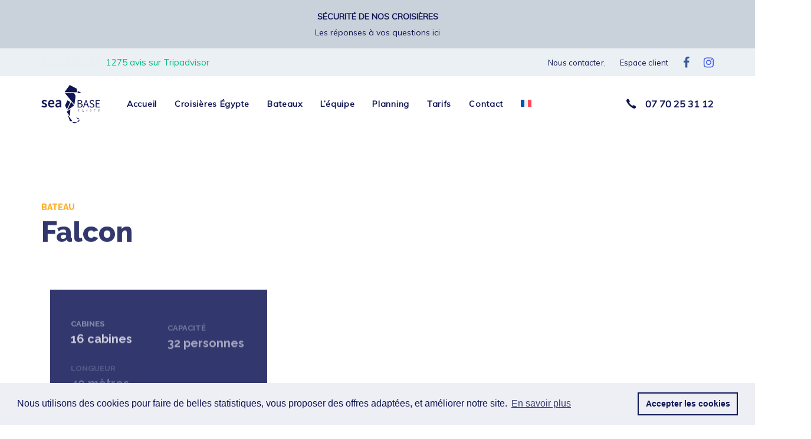

--- FILE ---
content_type: text/html; charset=UTF-8
request_url: https://redseabase.com/bateau-falcon/
body_size: 35678
content:
<!DOCTYPE html>
<html lang="fr-FR">
<head >

	<meta charset="UTF-8">
	<meta name="viewport" content="width=device-width, initial-scale=1.0" />
	<meta http-equiv="X-UA-Compatible" content="IE=edge">
	<link rel="profile" href="https://gmpg.org/xfn/11">
	<meta name="mobile-web-app-capable" content="yes">
<meta name="apple-mobile-web-app-capable" content="yes">
<meta name="apple-mobile-web-app-title" content="SEA BASE - Croisières plongées en Mer Rouge - Egypte">
<meta name='robots' content='index, follow, max-image-preview:large, max-snippet:-1, max-video-preview:-1' />
	<style>img:is([sizes="auto" i], [sizes^="auto," i]) { contain-intrinsic-size: 3000px 1500px }</style>
	<link rel="alternate" hreflang="fr" href="https://redseabase.com/bateau-falcon/" />
<link rel="alternate" hreflang="en" href="https://redseabase.com/en/falcon-boat/" />
<link rel="alternate" hreflang="x-default" href="https://redseabase.com/bateau-falcon/" />

	<!-- This site is optimized with the Yoast SEO plugin v24.6 - https://yoast.com/wordpress/plugins/seo/ -->
	<title>Bateau Falcon - SEA BASE</title>
	<meta name="description" content="Le Falcon est un des derniers bateaux mis à l’eau en Mer Rouge de catégorie premium. Capacité 32 plongeurs, beaux volumes et confort !." />
	<link rel="canonical" href="https://redseabase.com/bateau-falcon/" />
	<meta property="og:locale" content="fr_FR" />
	<meta property="og:type" content="article" />
	<meta property="og:title" content="Bateau Falcon - SEA BASE" />
	<meta property="og:description" content="Le Falcon est un des derniers bateaux mis à l’eau en Mer Rouge de catégorie premium. Capacité 32 plongeurs, beaux volumes et confort !." />
	<meta property="og:url" content="https://redseabase.com/bateau-falcon/" />
	<meta property="og:site_name" content="SEA BASE" />
	<meta property="article:publisher" content="https://www.facebook.com/redseabase/" />
	<meta property="article:modified_time" content="2025-03-15T21:29:11+00:00" />
	<meta name="twitter:card" content="summary_large_image" />
	<meta name="twitter:label1" content="Durée de lecture estimée" />
	<meta name="twitter:data1" content="6 minutes" />
	<script type="application/ld+json" class="yoast-schema-graph">{"@context":"https://schema.org","@graph":[{"@type":"WebPage","@id":"https://redseabase.com/bateau-falcon/","url":"https://redseabase.com/bateau-falcon/","name":"Bateau Falcon - SEA BASE","isPartOf":{"@id":"https://redseabase.com/#website"},"datePublished":"2022-03-21T21:37:25+00:00","dateModified":"2025-03-15T21:29:11+00:00","description":"Le Falcon est un des derniers bateaux mis à l’eau en Mer Rouge de catégorie premium. Capacité 32 plongeurs, beaux volumes et confort !.","breadcrumb":{"@id":"https://redseabase.com/bateau-falcon/#breadcrumb"},"inLanguage":"fr-FR","potentialAction":[{"@type":"ReadAction","target":["https://redseabase.com/bateau-falcon/"]}]},{"@type":"BreadcrumbList","@id":"https://redseabase.com/bateau-falcon/#breadcrumb","itemListElement":[{"@type":"ListItem","position":1,"name":"Accueil","item":"https://redseabase.com/"},{"@type":"ListItem","position":2,"name":"Bateau Falcon"}]},{"@type":"WebSite","@id":"https://redseabase.com/#website","url":"https://redseabase.com/","name":"SEA BASE","description":"Croisières plongées en Mer Rouge - Egypte","publisher":{"@id":"https://redseabase.com/#organization"},"potentialAction":[{"@type":"SearchAction","target":{"@type":"EntryPoint","urlTemplate":"https://redseabase.com/?s={search_term_string}"},"query-input":{"@type":"PropertyValueSpecification","valueRequired":true,"valueName":"search_term_string"}}],"inLanguage":"fr-FR"},{"@type":"Organization","@id":"https://redseabase.com/#organization","name":"SEA BASE","alternateName":"RED SEA BASE","url":"https://redseabase.com/","logo":{"@type":"ImageObject","inLanguage":"fr-FR","@id":"https://redseabase.com/#/schema/logo/image/","url":"https://redseabase.com/wp-content/uploads/2023/02/logo_seo.jpg","contentUrl":"https://redseabase.com/wp-content/uploads/2023/02/logo_seo.jpg","width":1920,"height":1080,"caption":"SEA BASE"},"image":{"@id":"https://redseabase.com/#/schema/logo/image/"},"sameAs":["https://www.facebook.com/redseabase/","https://www.instagram.com/redseabase/"]}]}</script>
	<!-- / Yoast SEO plugin. -->


<link rel='dns-prefetch' href='//fonts.googleapis.com' />
<link rel="alternate" type="application/rss+xml" title="SEA BASE &raquo; Flux" href="https://redseabase.com/feed/" />
<link rel="alternate" type="application/rss+xml" title="SEA BASE &raquo; Flux des commentaires" href="https://redseabase.com/comments/feed/" />
<script type="1f5e865109732b73cfa04c41-text/javascript">
/* <![CDATA[ */
window._wpemojiSettings = {"baseUrl":"https:\/\/s.w.org\/images\/core\/emoji\/15.0.3\/72x72\/","ext":".png","svgUrl":"https:\/\/s.w.org\/images\/core\/emoji\/15.0.3\/svg\/","svgExt":".svg","source":{"concatemoji":"https:\/\/redseabase.com\/wp-includes\/js\/wp-emoji-release.min.js?ver=6.7.4"}};
/*! This file is auto-generated */
!function(i,n){var o,s,e;function c(e){try{var t={supportTests:e,timestamp:(new Date).valueOf()};sessionStorage.setItem(o,JSON.stringify(t))}catch(e){}}function p(e,t,n){e.clearRect(0,0,e.canvas.width,e.canvas.height),e.fillText(t,0,0);var t=new Uint32Array(e.getImageData(0,0,e.canvas.width,e.canvas.height).data),r=(e.clearRect(0,0,e.canvas.width,e.canvas.height),e.fillText(n,0,0),new Uint32Array(e.getImageData(0,0,e.canvas.width,e.canvas.height).data));return t.every(function(e,t){return e===r[t]})}function u(e,t,n){switch(t){case"flag":return n(e,"\ud83c\udff3\ufe0f\u200d\u26a7\ufe0f","\ud83c\udff3\ufe0f\u200b\u26a7\ufe0f")?!1:!n(e,"\ud83c\uddfa\ud83c\uddf3","\ud83c\uddfa\u200b\ud83c\uddf3")&&!n(e,"\ud83c\udff4\udb40\udc67\udb40\udc62\udb40\udc65\udb40\udc6e\udb40\udc67\udb40\udc7f","\ud83c\udff4\u200b\udb40\udc67\u200b\udb40\udc62\u200b\udb40\udc65\u200b\udb40\udc6e\u200b\udb40\udc67\u200b\udb40\udc7f");case"emoji":return!n(e,"\ud83d\udc26\u200d\u2b1b","\ud83d\udc26\u200b\u2b1b")}return!1}function f(e,t,n){var r="undefined"!=typeof WorkerGlobalScope&&self instanceof WorkerGlobalScope?new OffscreenCanvas(300,150):i.createElement("canvas"),a=r.getContext("2d",{willReadFrequently:!0}),o=(a.textBaseline="top",a.font="600 32px Arial",{});return e.forEach(function(e){o[e]=t(a,e,n)}),o}function t(e){var t=i.createElement("script");t.src=e,t.defer=!0,i.head.appendChild(t)}"undefined"!=typeof Promise&&(o="wpEmojiSettingsSupports",s=["flag","emoji"],n.supports={everything:!0,everythingExceptFlag:!0},e=new Promise(function(e){i.addEventListener("DOMContentLoaded",e,{once:!0})}),new Promise(function(t){var n=function(){try{var e=JSON.parse(sessionStorage.getItem(o));if("object"==typeof e&&"number"==typeof e.timestamp&&(new Date).valueOf()<e.timestamp+604800&&"object"==typeof e.supportTests)return e.supportTests}catch(e){}return null}();if(!n){if("undefined"!=typeof Worker&&"undefined"!=typeof OffscreenCanvas&&"undefined"!=typeof URL&&URL.createObjectURL&&"undefined"!=typeof Blob)try{var e="postMessage("+f.toString()+"("+[JSON.stringify(s),u.toString(),p.toString()].join(",")+"));",r=new Blob([e],{type:"text/javascript"}),a=new Worker(URL.createObjectURL(r),{name:"wpTestEmojiSupports"});return void(a.onmessage=function(e){c(n=e.data),a.terminate(),t(n)})}catch(e){}c(n=f(s,u,p))}t(n)}).then(function(e){for(var t in e)n.supports[t]=e[t],n.supports.everything=n.supports.everything&&n.supports[t],"flag"!==t&&(n.supports.everythingExceptFlag=n.supports.everythingExceptFlag&&n.supports[t]);n.supports.everythingExceptFlag=n.supports.everythingExceptFlag&&!n.supports.flag,n.DOMReady=!1,n.readyCallback=function(){n.DOMReady=!0}}).then(function(){return e}).then(function(){var e;n.supports.everything||(n.readyCallback(),(e=n.source||{}).concatemoji?t(e.concatemoji):e.wpemoji&&e.twemoji&&(t(e.twemoji),t(e.wpemoji)))}))}((window,document),window._wpemojiSettings);
/* ]]> */
</script>
<link rel='stylesheet' id='reusablec-block-css-css' href='https://redseabase.com/wp-content/plugins/reusable-content-blocks/includes/css/reusablec-block.css?ver=6.7.4' type='text/css' media='all' />
<style id='wp-emoji-styles-inline-css' type='text/css'>

	img.wp-smiley, img.emoji {
		display: inline !important;
		border: none !important;
		box-shadow: none !important;
		height: 1em !important;
		width: 1em !important;
		margin: 0 0.07em !important;
		vertical-align: -0.1em !important;
		background: none !important;
		padding: 0 !important;
	}
</style>
<link rel='stylesheet' id='wp-block-library-css' href='https://redseabase.com/wp-includes/css/dist/block-library/style.min.css?ver=6.7.4' type='text/css' media='all' />
<style id='wp-block-library-theme-inline-css' type='text/css'>
.wp-block-audio :where(figcaption){color:#555;font-size:13px;text-align:center}.is-dark-theme .wp-block-audio :where(figcaption){color:#ffffffa6}.wp-block-audio{margin:0 0 1em}.wp-block-code{border:1px solid #ccc;border-radius:4px;font-family:Menlo,Consolas,monaco,monospace;padding:.8em 1em}.wp-block-embed :where(figcaption){color:#555;font-size:13px;text-align:center}.is-dark-theme .wp-block-embed :where(figcaption){color:#ffffffa6}.wp-block-embed{margin:0 0 1em}.blocks-gallery-caption{color:#555;font-size:13px;text-align:center}.is-dark-theme .blocks-gallery-caption{color:#ffffffa6}:root :where(.wp-block-image figcaption){color:#555;font-size:13px;text-align:center}.is-dark-theme :root :where(.wp-block-image figcaption){color:#ffffffa6}.wp-block-image{margin:0 0 1em}.wp-block-pullquote{border-bottom:4px solid;border-top:4px solid;color:currentColor;margin-bottom:1.75em}.wp-block-pullquote cite,.wp-block-pullquote footer,.wp-block-pullquote__citation{color:currentColor;font-size:.8125em;font-style:normal;text-transform:uppercase}.wp-block-quote{border-left:.25em solid;margin:0 0 1.75em;padding-left:1em}.wp-block-quote cite,.wp-block-quote footer{color:currentColor;font-size:.8125em;font-style:normal;position:relative}.wp-block-quote:where(.has-text-align-right){border-left:none;border-right:.25em solid;padding-left:0;padding-right:1em}.wp-block-quote:where(.has-text-align-center){border:none;padding-left:0}.wp-block-quote.is-large,.wp-block-quote.is-style-large,.wp-block-quote:where(.is-style-plain){border:none}.wp-block-search .wp-block-search__label{font-weight:700}.wp-block-search__button{border:1px solid #ccc;padding:.375em .625em}:where(.wp-block-group.has-background){padding:1.25em 2.375em}.wp-block-separator.has-css-opacity{opacity:.4}.wp-block-separator{border:none;border-bottom:2px solid;margin-left:auto;margin-right:auto}.wp-block-separator.has-alpha-channel-opacity{opacity:1}.wp-block-separator:not(.is-style-wide):not(.is-style-dots){width:100px}.wp-block-separator.has-background:not(.is-style-dots){border-bottom:none;height:1px}.wp-block-separator.has-background:not(.is-style-wide):not(.is-style-dots){height:2px}.wp-block-table{margin:0 0 1em}.wp-block-table td,.wp-block-table th{word-break:normal}.wp-block-table :where(figcaption){color:#555;font-size:13px;text-align:center}.is-dark-theme .wp-block-table :where(figcaption){color:#ffffffa6}.wp-block-video :where(figcaption){color:#555;font-size:13px;text-align:center}.is-dark-theme .wp-block-video :where(figcaption){color:#ffffffa6}.wp-block-video{margin:0 0 1em}:root :where(.wp-block-template-part.has-background){margin-bottom:0;margin-top:0;padding:1.25em 2.375em}
</style>
<style id='classic-theme-styles-inline-css' type='text/css'>
/*! This file is auto-generated */
.wp-block-button__link{color:#fff;background-color:#32373c;border-radius:9999px;box-shadow:none;text-decoration:none;padding:calc(.667em + 2px) calc(1.333em + 2px);font-size:1.125em}.wp-block-file__button{background:#32373c;color:#fff;text-decoration:none}
</style>
<style id='global-styles-inline-css' type='text/css'>
:root{--wp--preset--aspect-ratio--square: 1;--wp--preset--aspect-ratio--4-3: 4/3;--wp--preset--aspect-ratio--3-4: 3/4;--wp--preset--aspect-ratio--3-2: 3/2;--wp--preset--aspect-ratio--2-3: 2/3;--wp--preset--aspect-ratio--16-9: 16/9;--wp--preset--aspect-ratio--9-16: 9/16;--wp--preset--color--black: #000000;--wp--preset--color--cyan-bluish-gray: #abb8c3;--wp--preset--color--white: #ffffff;--wp--preset--color--pale-pink: #f78da7;--wp--preset--color--vivid-red: #cf2e2e;--wp--preset--color--luminous-vivid-orange: #ff6900;--wp--preset--color--luminous-vivid-amber: #fcb900;--wp--preset--color--light-green-cyan: #7bdcb5;--wp--preset--color--vivid-green-cyan: #00d084;--wp--preset--color--pale-cyan-blue: #8ed1fc;--wp--preset--color--vivid-cyan-blue: #0693e3;--wp--preset--color--vivid-purple: #9b51e0;--wp--preset--gradient--vivid-cyan-blue-to-vivid-purple: linear-gradient(135deg,rgba(6,147,227,1) 0%,rgb(155,81,224) 100%);--wp--preset--gradient--light-green-cyan-to-vivid-green-cyan: linear-gradient(135deg,rgb(122,220,180) 0%,rgb(0,208,130) 100%);--wp--preset--gradient--luminous-vivid-amber-to-luminous-vivid-orange: linear-gradient(135deg,rgba(252,185,0,1) 0%,rgba(255,105,0,1) 100%);--wp--preset--gradient--luminous-vivid-orange-to-vivid-red: linear-gradient(135deg,rgba(255,105,0,1) 0%,rgb(207,46,46) 100%);--wp--preset--gradient--very-light-gray-to-cyan-bluish-gray: linear-gradient(135deg,rgb(238,238,238) 0%,rgb(169,184,195) 100%);--wp--preset--gradient--cool-to-warm-spectrum: linear-gradient(135deg,rgb(74,234,220) 0%,rgb(151,120,209) 20%,rgb(207,42,186) 40%,rgb(238,44,130) 60%,rgb(251,105,98) 80%,rgb(254,248,76) 100%);--wp--preset--gradient--blush-light-purple: linear-gradient(135deg,rgb(255,206,236) 0%,rgb(152,150,240) 100%);--wp--preset--gradient--blush-bordeaux: linear-gradient(135deg,rgb(254,205,165) 0%,rgb(254,45,45) 50%,rgb(107,0,62) 100%);--wp--preset--gradient--luminous-dusk: linear-gradient(135deg,rgb(255,203,112) 0%,rgb(199,81,192) 50%,rgb(65,88,208) 100%);--wp--preset--gradient--pale-ocean: linear-gradient(135deg,rgb(255,245,203) 0%,rgb(182,227,212) 50%,rgb(51,167,181) 100%);--wp--preset--gradient--electric-grass: linear-gradient(135deg,rgb(202,248,128) 0%,rgb(113,206,126) 100%);--wp--preset--gradient--midnight: linear-gradient(135deg,rgb(2,3,129) 0%,rgb(40,116,252) 100%);--wp--preset--font-size--small: 13px;--wp--preset--font-size--medium: 20px;--wp--preset--font-size--large: 36px;--wp--preset--font-size--x-large: 42px;--wp--preset--spacing--20: 0.44rem;--wp--preset--spacing--30: 0.67rem;--wp--preset--spacing--40: 1rem;--wp--preset--spacing--50: 1.5rem;--wp--preset--spacing--60: 2.25rem;--wp--preset--spacing--70: 3.38rem;--wp--preset--spacing--80: 5.06rem;--wp--preset--shadow--natural: 6px 6px 9px rgba(0, 0, 0, 0.2);--wp--preset--shadow--deep: 12px 12px 50px rgba(0, 0, 0, 0.4);--wp--preset--shadow--sharp: 6px 6px 0px rgba(0, 0, 0, 0.2);--wp--preset--shadow--outlined: 6px 6px 0px -3px rgba(255, 255, 255, 1), 6px 6px rgba(0, 0, 0, 1);--wp--preset--shadow--crisp: 6px 6px 0px rgba(0, 0, 0, 1);}:where(.is-layout-flex){gap: 0.5em;}:where(.is-layout-grid){gap: 0.5em;}body .is-layout-flex{display: flex;}.is-layout-flex{flex-wrap: wrap;align-items: center;}.is-layout-flex > :is(*, div){margin: 0;}body .is-layout-grid{display: grid;}.is-layout-grid > :is(*, div){margin: 0;}:where(.wp-block-columns.is-layout-flex){gap: 2em;}:where(.wp-block-columns.is-layout-grid){gap: 2em;}:where(.wp-block-post-template.is-layout-flex){gap: 1.25em;}:where(.wp-block-post-template.is-layout-grid){gap: 1.25em;}.has-black-color{color: var(--wp--preset--color--black) !important;}.has-cyan-bluish-gray-color{color: var(--wp--preset--color--cyan-bluish-gray) !important;}.has-white-color{color: var(--wp--preset--color--white) !important;}.has-pale-pink-color{color: var(--wp--preset--color--pale-pink) !important;}.has-vivid-red-color{color: var(--wp--preset--color--vivid-red) !important;}.has-luminous-vivid-orange-color{color: var(--wp--preset--color--luminous-vivid-orange) !important;}.has-luminous-vivid-amber-color{color: var(--wp--preset--color--luminous-vivid-amber) !important;}.has-light-green-cyan-color{color: var(--wp--preset--color--light-green-cyan) !important;}.has-vivid-green-cyan-color{color: var(--wp--preset--color--vivid-green-cyan) !important;}.has-pale-cyan-blue-color{color: var(--wp--preset--color--pale-cyan-blue) !important;}.has-vivid-cyan-blue-color{color: var(--wp--preset--color--vivid-cyan-blue) !important;}.has-vivid-purple-color{color: var(--wp--preset--color--vivid-purple) !important;}.has-black-background-color{background-color: var(--wp--preset--color--black) !important;}.has-cyan-bluish-gray-background-color{background-color: var(--wp--preset--color--cyan-bluish-gray) !important;}.has-white-background-color{background-color: var(--wp--preset--color--white) !important;}.has-pale-pink-background-color{background-color: var(--wp--preset--color--pale-pink) !important;}.has-vivid-red-background-color{background-color: var(--wp--preset--color--vivid-red) !important;}.has-luminous-vivid-orange-background-color{background-color: var(--wp--preset--color--luminous-vivid-orange) !important;}.has-luminous-vivid-amber-background-color{background-color: var(--wp--preset--color--luminous-vivid-amber) !important;}.has-light-green-cyan-background-color{background-color: var(--wp--preset--color--light-green-cyan) !important;}.has-vivid-green-cyan-background-color{background-color: var(--wp--preset--color--vivid-green-cyan) !important;}.has-pale-cyan-blue-background-color{background-color: var(--wp--preset--color--pale-cyan-blue) !important;}.has-vivid-cyan-blue-background-color{background-color: var(--wp--preset--color--vivid-cyan-blue) !important;}.has-vivid-purple-background-color{background-color: var(--wp--preset--color--vivid-purple) !important;}.has-black-border-color{border-color: var(--wp--preset--color--black) !important;}.has-cyan-bluish-gray-border-color{border-color: var(--wp--preset--color--cyan-bluish-gray) !important;}.has-white-border-color{border-color: var(--wp--preset--color--white) !important;}.has-pale-pink-border-color{border-color: var(--wp--preset--color--pale-pink) !important;}.has-vivid-red-border-color{border-color: var(--wp--preset--color--vivid-red) !important;}.has-luminous-vivid-orange-border-color{border-color: var(--wp--preset--color--luminous-vivid-orange) !important;}.has-luminous-vivid-amber-border-color{border-color: var(--wp--preset--color--luminous-vivid-amber) !important;}.has-light-green-cyan-border-color{border-color: var(--wp--preset--color--light-green-cyan) !important;}.has-vivid-green-cyan-border-color{border-color: var(--wp--preset--color--vivid-green-cyan) !important;}.has-pale-cyan-blue-border-color{border-color: var(--wp--preset--color--pale-cyan-blue) !important;}.has-vivid-cyan-blue-border-color{border-color: var(--wp--preset--color--vivid-cyan-blue) !important;}.has-vivid-purple-border-color{border-color: var(--wp--preset--color--vivid-purple) !important;}.has-vivid-cyan-blue-to-vivid-purple-gradient-background{background: var(--wp--preset--gradient--vivid-cyan-blue-to-vivid-purple) !important;}.has-light-green-cyan-to-vivid-green-cyan-gradient-background{background: var(--wp--preset--gradient--light-green-cyan-to-vivid-green-cyan) !important;}.has-luminous-vivid-amber-to-luminous-vivid-orange-gradient-background{background: var(--wp--preset--gradient--luminous-vivid-amber-to-luminous-vivid-orange) !important;}.has-luminous-vivid-orange-to-vivid-red-gradient-background{background: var(--wp--preset--gradient--luminous-vivid-orange-to-vivid-red) !important;}.has-very-light-gray-to-cyan-bluish-gray-gradient-background{background: var(--wp--preset--gradient--very-light-gray-to-cyan-bluish-gray) !important;}.has-cool-to-warm-spectrum-gradient-background{background: var(--wp--preset--gradient--cool-to-warm-spectrum) !important;}.has-blush-light-purple-gradient-background{background: var(--wp--preset--gradient--blush-light-purple) !important;}.has-blush-bordeaux-gradient-background{background: var(--wp--preset--gradient--blush-bordeaux) !important;}.has-luminous-dusk-gradient-background{background: var(--wp--preset--gradient--luminous-dusk) !important;}.has-pale-ocean-gradient-background{background: var(--wp--preset--gradient--pale-ocean) !important;}.has-electric-grass-gradient-background{background: var(--wp--preset--gradient--electric-grass) !important;}.has-midnight-gradient-background{background: var(--wp--preset--gradient--midnight) !important;}.has-small-font-size{font-size: var(--wp--preset--font-size--small) !important;}.has-medium-font-size{font-size: var(--wp--preset--font-size--medium) !important;}.has-large-font-size{font-size: var(--wp--preset--font-size--large) !important;}.has-x-large-font-size{font-size: var(--wp--preset--font-size--x-large) !important;}
:where(.wp-block-post-template.is-layout-flex){gap: 1.25em;}:where(.wp-block-post-template.is-layout-grid){gap: 1.25em;}
:where(.wp-block-columns.is-layout-flex){gap: 2em;}:where(.wp-block-columns.is-layout-grid){gap: 2em;}
:root :where(.wp-block-pullquote){font-size: 1.5em;line-height: 1.6;}
</style>
<link rel='stylesheet' id='wpml-blocks-css' href='https://redseabase.com/wp-content/plugins/sitepress-multilingual-cms/dist/css/blocks/styles.css?ver=4.6.15' type='text/css' media='all' />
<link rel='stylesheet' id='wpml-legacy-horizontal-list-0-css' href='https://redseabase.com/wp-content/plugins/sitepress-multilingual-cms/templates/language-switchers/legacy-list-horizontal/style.min.css?ver=1' type='text/css' media='all' />
<style id='wpml-legacy-horizontal-list-0-inline-css' type='text/css'>
.wpml-ls-statics-footer a, .wpml-ls-statics-footer .wpml-ls-sub-menu a, .wpml-ls-statics-footer .wpml-ls-sub-menu a:link, .wpml-ls-statics-footer li:not(.wpml-ls-current-language) .wpml-ls-link, .wpml-ls-statics-footer li:not(.wpml-ls-current-language) .wpml-ls-link:link {color:#444444;background-color:#ffffff;}.wpml-ls-statics-footer a, .wpml-ls-statics-footer .wpml-ls-sub-menu a:hover,.wpml-ls-statics-footer .wpml-ls-sub-menu a:focus, .wpml-ls-statics-footer .wpml-ls-sub-menu a:link:hover, .wpml-ls-statics-footer .wpml-ls-sub-menu a:link:focus {color:#000000;background-color:#eeeeee;}.wpml-ls-statics-footer .wpml-ls-current-language > a {color:#444444;background-color:#ffffff;}.wpml-ls-statics-footer .wpml-ls-current-language:hover>a, .wpml-ls-statics-footer .wpml-ls-current-language>a:focus {color:#000000;background-color:#eeeeee;}
</style>
<link rel='stylesheet' id='wpml-menu-item-0-css' href='https://redseabase.com/wp-content/plugins/sitepress-multilingual-cms/templates/language-switchers/menu-item/style.min.css?ver=1' type='text/css' media='all' />
<link rel='stylesheet' id='js_composer_front-css' href='https://redseabase.com/wp-content/plugins/js_composer/assets/css/js_composer.min.css?ver=6.10.0' type='text/css' media='all' />
<link rel='stylesheet' id='ave-core-css' href='https://redseabase.com/wp-content/plugins/ave-core/assets/css/ave-core.min.css?ver=6.7.4' type='text/css' media='all' />
<link rel='stylesheet' id='liquid-icons-css' href='https://redseabase.com/wp-content/themes/ave/assets/vendors/liquid-icon/liquid-icon.min.css' type='text/css' media='all' />
<link rel='stylesheet' id='font-awesome-css' href='https://redseabase.com/wp-content/themes/ave/assets/vendors/font-awesome/css/font-awesome.min.css' type='text/css' media='all' />
<link rel='stylesheet' id='bootstrap-css' href='https://redseabase.com/wp-content/themes/ave/assets/vendors/bootstrap/css/bootstrap.min.css' type='text/css' media='all' />
<link rel='stylesheet' id='jquery-ui-css' href='https://redseabase.com/wp-content/themes/ave/assets/vendors/jquery-ui/jquery-ui.css' type='text/css' media='all' />
<link rel='stylesheet' id='flickity-css' href='https://redseabase.com/wp-content/themes/ave/assets/vendors/flickity/flickity.min.css' type='text/css' media='all' />
<link rel='stylesheet' id='fresco-css' href='https://redseabase.com/wp-content/themes/ave/assets/vendors/fresco/css/fresco.css' type='text/css' media='all' />
<link rel='stylesheet' id='lity-css' href='https://redseabase.com/wp-content/themes/ave/assets/vendors/lity/lity.min.css' type='text/css' media='all' />
<link rel='stylesheet' id='liquid-base-css' href='https://redseabase.com/wp-content/themes/ave/style.css' type='text/css' media='all' />
<link rel='stylesheet' id='liquid-theme-css' href='https://redseabase.com/wp-content/themes/ave/assets/css/theme.min.css' type='text/css' media='all' />
<style id='akismet-widget-style-inline-css' type='text/css'>

			.a-stats {
				--akismet-color-mid-green: #357b49;
				--akismet-color-white: #fff;
				--akismet-color-light-grey: #f6f7f7;

				max-width: 350px;
				width: auto;
			}

			.a-stats * {
				all: unset;
				box-sizing: border-box;
			}

			.a-stats strong {
				font-weight: 600;
			}

			.a-stats a.a-stats__link,
			.a-stats a.a-stats__link:visited,
			.a-stats a.a-stats__link:active {
				background: var(--akismet-color-mid-green);
				border: none;
				box-shadow: none;
				border-radius: 8px;
				color: var(--akismet-color-white);
				cursor: pointer;
				display: block;
				font-family: -apple-system, BlinkMacSystemFont, 'Segoe UI', 'Roboto', 'Oxygen-Sans', 'Ubuntu', 'Cantarell', 'Helvetica Neue', sans-serif;
				font-weight: 500;
				padding: 12px;
				text-align: center;
				text-decoration: none;
				transition: all 0.2s ease;
			}

			/* Extra specificity to deal with TwentyTwentyOne focus style */
			.widget .a-stats a.a-stats__link:focus {
				background: var(--akismet-color-mid-green);
				color: var(--akismet-color-white);
				text-decoration: none;
			}

			.a-stats a.a-stats__link:hover {
				filter: brightness(110%);
				box-shadow: 0 4px 12px rgba(0, 0, 0, 0.06), 0 0 2px rgba(0, 0, 0, 0.16);
			}

			.a-stats .count {
				color: var(--akismet-color-white);
				display: block;
				font-size: 1.5em;
				line-height: 1.4;
				padding: 0 13px;
				white-space: nowrap;
			}
		
</style>
<link rel='stylesheet' id='child-one-style-css' href='https://redseabase.com/wp-content/themes/ave-child/style.css?ver=6.7.4' type='text/css' media='all' />
<link rel='stylesheet' id='redux-google-fonts-liquid_one_opt-css' href='https://fonts.googleapis.com/css?family=Muli%3A400%7CPoppins%3A400%7CRaleway%3A800%2C700&#038;subset=latin&#038;ver=6.7.4' type='text/css' media='all' />
<link rel='stylesheet' id='liquid-dynamic-css-css' href='//redseabase.com/wp-content/uploads/liquid-styles/liquid-css-2385.css?timestamp=1748631968&#038;ver=6.7.4' type='text/css' media='all' />
<link rel='stylesheet' id='liquid-generated-responsive-css' href='//redseabase.com/wp-content/uploads/liquid-styles/liquid-responsive-100.css?timestamp=1578064685&#038;ver=6.7.4' type='text/css' media='all' />
<script type="1f5e865109732b73cfa04c41-text/javascript" id="wpml-cookie-js-extra">
/* <![CDATA[ */
var wpml_cookies = {"wp-wpml_current_language":{"value":"fr","expires":1,"path":"\/"}};
var wpml_cookies = {"wp-wpml_current_language":{"value":"fr","expires":1,"path":"\/"}};
/* ]]> */
</script>
<script type="1f5e865109732b73cfa04c41-text/javascript" defer='defer' src="https://redseabase.com/wp-content/plugins/sitepress-multilingual-cms/res/js/cookies/language-cookie.js?ver=4.6.15" id="wpml-cookie-js" defer="defer" data-wp-strategy="defer"></script>
<script type="1f5e865109732b73cfa04c41-text/javascript" src="https://redseabase.com/wp-includes/js/jquery/jquery.min.js?ver=3.7.1" id="jquery-core-js"></script>
<script type="1f5e865109732b73cfa04c41-text/javascript" defer='defer' src="https://redseabase.com/wp-includes/js/jquery/jquery-migrate.min.js?ver=3.4.1" id="jquery-migrate-js"></script>
<script type="1f5e865109732b73cfa04c41-text/javascript" src="https://redseabase.com/wp-content/themes/ave/assets/vendors/inline.js?ver=1.0" id="color-variable-js"></script>
<script type="1f5e865109732b73cfa04c41-text/javascript" id="color-variable-js-after">
/* <![CDATA[ */
function testCSSVariables(){var e="rgb(255, 198, 0)",o=document.createElement("span");o.style.setProperty("--color",e),o.style.setProperty("background","var(--color)"),document.body.appendChild(o);var r=getComputedStyle(o).backgroundColor===e;return document.body.removeChild(o),r};
/* ]]> */
</script>
<script type="1f5e865109732b73cfa04c41-text/javascript" defer='defer' src="https://redseabase.com/wp-content/plugins/ave-core/shortcodes/blog/script.min.js?ver=6.7.4" id="ld_blog_script-js"></script>
<link rel="https://api.w.org/" href="https://redseabase.com/wp-json/" /><link rel="alternate" title="JSON" type="application/json" href="https://redseabase.com/wp-json/wp/v2/pages/2385" /><link rel="EditURI" type="application/rsd+xml" title="RSD" href="https://redseabase.com/xmlrpc.php?rsd" />
<meta name="generator" content="WordPress 6.7.4" />
<link rel='shortlink' href='https://redseabase.com/?p=2385' />
<link rel="alternate" title="oEmbed (JSON)" type="application/json+oembed" href="https://redseabase.com/wp-json/oembed/1.0/embed?url=https%3A%2F%2Fredseabase.com%2Fbateau-falcon%2F" />
<link rel="alternate" title="oEmbed (XML)" type="text/xml+oembed" href="https://redseabase.com/wp-json/oembed/1.0/embed?url=https%3A%2F%2Fredseabase.com%2Fbateau-falcon%2F&#038;format=xml" />
<meta name="generator" content="WPML ver:4.6.15 stt:1,4;" />

	<link rel="shortcut icon" href="https://redseabase.com/wp-content/uploads/2023/02/favicon-32x32-1.png" />
			<!-- For iPhone -->
		<link rel="apple-touch-icon-precomposed" href="https://redseabase.com/wp-content/uploads/2023/02/favicon-150x150-1.png">
			<!-- For iPhone 4 Retina display -->
		<link rel="apple-touch-icon" sizes="114x114" href="https://redseabase.com/wp-content/uploads/2023/02/favicon-150x150-1.png">
			<!-- For iPad -->
		<link rel="apple-touch-icon" sizes="72x72" href="https://redseabase.com/wp-content/uploads/2023/02/favicon-150x150-1.png">
			<!-- For iPad Retina display -->
		<link rel="apple-touch-icon" sizes="144x144" href="https://redseabase.com/wp-content/uploads/2023/02/favicon-150x150-1.png">
		<script type="1f5e865109732b73cfa04c41-text/javascript">
				window.liquidParams = {mobileNavBreakpoint:968
				}	
			  </script><style type="text/css">.recentcomments a{display:inline !important;padding:0 !important;margin:0 !important;}</style><meta name="generator" content="Powered by WPBakery Page Builder - drag and drop page builder for WordPress."/>
<meta name="generator" content="Powered by Slider Revolution 6.7.23 - responsive, Mobile-Friendly Slider Plugin for WordPress with comfortable drag and drop interface." />
<script type="1f5e865109732b73cfa04c41-text/javascript">function setREVStartSize(e){
			//window.requestAnimationFrame(function() {
				window.RSIW = window.RSIW===undefined ? window.innerWidth : window.RSIW;
				window.RSIH = window.RSIH===undefined ? window.innerHeight : window.RSIH;
				try {
					var pw = document.getElementById(e.c).parentNode.offsetWidth,
						newh;
					pw = pw===0 || isNaN(pw) || (e.l=="fullwidth" || e.layout=="fullwidth") ? window.RSIW : pw;
					e.tabw = e.tabw===undefined ? 0 : parseInt(e.tabw);
					e.thumbw = e.thumbw===undefined ? 0 : parseInt(e.thumbw);
					e.tabh = e.tabh===undefined ? 0 : parseInt(e.tabh);
					e.thumbh = e.thumbh===undefined ? 0 : parseInt(e.thumbh);
					e.tabhide = e.tabhide===undefined ? 0 : parseInt(e.tabhide);
					e.thumbhide = e.thumbhide===undefined ? 0 : parseInt(e.thumbhide);
					e.mh = e.mh===undefined || e.mh=="" || e.mh==="auto" ? 0 : parseInt(e.mh,0);
					if(e.layout==="fullscreen" || e.l==="fullscreen")
						newh = Math.max(e.mh,window.RSIH);
					else{
						e.gw = Array.isArray(e.gw) ? e.gw : [e.gw];
						for (var i in e.rl) if (e.gw[i]===undefined || e.gw[i]===0) e.gw[i] = e.gw[i-1];
						e.gh = e.el===undefined || e.el==="" || (Array.isArray(e.el) && e.el.length==0)? e.gh : e.el;
						e.gh = Array.isArray(e.gh) ? e.gh : [e.gh];
						for (var i in e.rl) if (e.gh[i]===undefined || e.gh[i]===0) e.gh[i] = e.gh[i-1];
											
						var nl = new Array(e.rl.length),
							ix = 0,
							sl;
						e.tabw = e.tabhide>=pw ? 0 : e.tabw;
						e.thumbw = e.thumbhide>=pw ? 0 : e.thumbw;
						e.tabh = e.tabhide>=pw ? 0 : e.tabh;
						e.thumbh = e.thumbhide>=pw ? 0 : e.thumbh;
						for (var i in e.rl) nl[i] = e.rl[i]<window.RSIW ? 0 : e.rl[i];
						sl = nl[0];
						for (var i in nl) if (sl>nl[i] && nl[i]>0) { sl = nl[i]; ix=i;}
						var m = pw>(e.gw[ix]+e.tabw+e.thumbw) ? 1 : (pw-(e.tabw+e.thumbw)) / (e.gw[ix]);
						newh =  (e.gh[ix] * m) + (e.tabh + e.thumbh);
					}
					var el = document.getElementById(e.c);
					if (el!==null && el) el.style.height = newh+"px";
					el = document.getElementById(e.c+"_wrapper");
					if (el!==null && el) {
						el.style.height = newh+"px";
						el.style.display = "block";
					}
				} catch(e){
					console.log("Failure at Presize of Slider:" + e)
				}
			//});
		  };</script>
<!-- Google Tag Manager -->
<script type="1f5e865109732b73cfa04c41-text/javascript">(function(w,d,s,l,i){w[l]=w[l]||[];w[l].push({'gtm.start':
new Date().getTime(),event:'gtm.js'});var f=d.getElementsByTagName(s)[0],
j=d.createElement(s),dl=l!='dataLayer'?'&l='+l:'';j.async=true;j.src=
'https://www.googletagmanager.com/gtm.js?id='+i+dl;f.parentNode.insertBefore(j,f);
})(window,document,'script','dataLayer','GTM-KRHQ5GR');</script>
<!-- End Google Tag Manager -->
<link rel="stylesheet" type="text/css" href="https://cdn.jsdelivr.net/npm/cookieconsent@3/build/cookieconsent.min.css" /><meta property="og:image" content="https://redseabase.com/wp-content/uploads/2020/01/share_fb_tt.jpg">
<meta property="twitter:image" content="https://redseabase.com/wp-content/uploads/2020/01/share_fb_tt.jpg">


<script type="1f5e865109732b73cfa04c41-text/javascript">
function toggle_sticky_bar() {
  var element = document.getElementById("fixe_rangee");

    if (element.classList) {
      element.classList.toggle("is-minimized");
    } else {
      // For IE9
      var classes = element.className.split(" ");
      var i = classes.indexOf("is-minimized");
    
      if (i >= 0)
        classes.splice(i, 1);
      else
        classes.push("is-minimized");
        element.className = classes.join(" ");
    }
}
</script><style type="text/css" data-type="vc_custom-css">.tp-thumbs{
    margin-top: -45px;
}
#box_infos_bateau {
    position: absolute;
    bottom: 140px;
}

@media screen and (max-width: 768px) {
    #box_infos_bateau {
        position: relative;
        bottom: 0px;
    }
    .slider_col{
        background-color: #eef5fc;
    }
    .espace_top_title_boat{
     height:10px;   
    }

}


@media screen and (min-width: 1280px) {
    #espace_top_title_boat{
        height: 70px!important;
    }
}

@media screen and (mix-width: 1440px) {
    #espace_top_title_boat{
        height: 90px!important;
    }
}

@media screen and (min-width: 768px) {
    #header_boat .row {
          flex-direction: row-reverse;
    }
}


/*.bloc_title_cabin{
    -webkit-transform: translateY(-50%);     
    transform: translateY(-50%);    
}
*/
.bloc_title_cabin .vc_column-inner .wpb_wrapper{
    box-shadow: 0 7px 50px rgba(0, 0, 0, 0.1);

}

.before_para{
    position:relative;
}
.before_para:before {
    content: "";
    display: inline-block;
    width: 1.875em;
    height: 1px;
    top: 0.5em;
    left: -1.875em;
    background-color: var(--color-primary);
    position: absolute;
}

.option_cabin{
    position: absolute!important;
    z-index: 1;
    top: 20px;
left: -10px;
}

.list_icon_boat h3{
    line-height:30px!important;
}
.list_icon_boat .iconbox-icon-container {
    width: 30px;
}

.amenities_boat:before {
    content: "";
    display: inline-block;
    width: 20px;
    height: 2px;
    background-color: #ffffff;
    transform: translate(-10px, -4px);
}




.tp-bullets{
        display:none;
    }

@media screen and (max-width: 1023px) {
    .tp-thumbs{
        margin-left: -80px;
    }
    
    .tparrows{
        display:none!important;
    }
}
@media screen and (max-width: 768px) {
    .tp-thumbs{
        display:none;
    }
    .tp-bullets{
        display:block;
    }
    .h1_mobile h1{
        font-size:38px!important;
    }
}


.z-index-99999{
    z-index:999;
}</style><style type="text/css" data-type="vc_shortcodes-custom-css">.vc_custom_1578359814874{margin-top: 0px !important;padding-top: 0px !important;padding-bottom: 0px !important;}.vc_custom_1577048801275{margin-top: 30px !important;padding-top: 100px !important;background-color: #f7f7f7 !important;}.vc_custom_1577048790688{padding-bottom: 80px !important;background-color: #f7f7f7 !important;}.vc_custom_1578184303609{padding-top: 30px !important;padding-bottom: 60px !important;background-color: #ffffff !important;}.vc_custom_1578536863792{padding-top: 80px !important;padding-bottom: 70px !important;background-color: #f3f5f8 !important;}.vc_custom_1578536874651{padding-top: 80px !important;padding-bottom: 70px !important;background-color: #f3f5f8 !important;}.vc_custom_1578536883491{padding-top: 30px !important;padding-bottom: 60px !important;background-color: #f3f5f8 !important;}.vc_custom_1578537025033{margin-top: 0px !important;margin-right: 0px !important;margin-bottom: 0px !important;margin-left: 0px !important;padding-top: 0px !important;padding-right: 0px !important;padding-bottom: 0px !important;padding-left: 0px !important;}.vc_custom_1578363480490{margin-right: 15px !important;margin-bottom: -50px !important;margin-left: 15px !important;padding-top: 40px !important;padding-right: 20px !important;padding-bottom: 40px !important;padding-left: 20px !important;background-color: #0f1554 !important;}.vc_custom_1578403636811{margin-top: 15px !important;}.vc_custom_1578403624541{margin-top: 15px !important;}.vc_custom_1578359332360{margin-bottom: 8px !important;}.vc_custom_1578362314490{margin-bottom: 8px !important;}.vc_custom_1578359404958{margin-bottom: 8px !important;}.vc_custom_1578359423775{margin-bottom: 8px !important;}.vc_custom_1578347492283{margin-right: -15px !important;margin-left: -15px !important;}.vc_custom_1532512924420{padding-right: 7% !important;padding-left: 7% !important;}.vc_custom_1576984163512{padding-top: 0px !important;padding-right: 0px !important;padding-bottom: 0px !important;padding-left: 0px !important;}.vc_custom_1576980453592{margin-bottom: 0px !important;padding-bottom: 0px !important;}.vc_custom_1576983341329{margin-top: -30px !important;margin-left: 1.875em !important;padding-top: 0.625em !important;padding-right: 1.875em !important;padding-bottom: 0.625em !important;padding-left: 1.875em !important;background-color: #ffffff !important;}.vc_custom_1576983349433{margin-top: 2.8125em !important;margin-right: 1.875em !important;margin-bottom: 2.8125em !important;margin-left: 1.875em !important;}.vc_custom_1647899995883{margin-bottom: 0px !important;padding-bottom: 0px !important;}.vc_custom_1728905168984{padding-right: 5% !important;padding-bottom: 30px !important;padding-left: 1.875em !important;}.vc_custom_1576984163512{padding-top: 0px !important;padding-right: 0px !important;padding-bottom: 0px !important;padding-left: 0px !important;}.vc_custom_1576980453592{margin-bottom: 0px !important;padding-bottom: 0px !important;}.vc_custom_1576983341329{margin-top: -30px !important;margin-left: 1.875em !important;padding-top: 0.625em !important;padding-right: 1.875em !important;padding-bottom: 0.625em !important;padding-left: 1.875em !important;background-color: #ffffff !important;}.vc_custom_1576983349433{margin-top: 2.8125em !important;margin-right: 1.875em !important;margin-bottom: 2.8125em !important;margin-left: 1.875em !important;}.vc_custom_1647900006779{margin-bottom: 0px !important;padding-bottom: 0px !important;}.vc_custom_1728905104793{padding-right: 5% !important;padding-bottom: 30px !important;padding-left: 1.875em !important;}.vc_custom_1576984163512{padding-top: 0px !important;padding-right: 0px !important;padding-bottom: 0px !important;padding-left: 0px !important;}.vc_custom_1576980453592{margin-bottom: 0px !important;padding-bottom: 0px !important;}.vc_custom_1576983341329{margin-top: -30px !important;margin-left: 1.875em !important;padding-top: 0.625em !important;padding-right: 1.875em !important;padding-bottom: 0.625em !important;padding-left: 1.875em !important;background-color: #ffffff !important;}.vc_custom_1576983349433{margin-top: 2.8125em !important;margin-right: 1.875em !important;margin-bottom: 2.8125em !important;margin-left: 1.875em !important;}.vc_custom_1647900022668{margin-bottom: 0px !important;padding-bottom: 0px !important;}.vc_custom_1728905153699{padding-right: 5% !important;padding-bottom: 30px !important;padding-left: 1.875em !important;}.vc_custom_1578184346334{padding-top: 64px !important;padding-right: 54px !important;padding-bottom: 64px !important;padding-left: 54px !important;background-color: #0f1554 !important;}.vc_custom_1581438984119{padding-right: 5% !important;padding-bottom: 30px !important;}.vc_custom_1576977065227{padding-right: 5% !important;padding-bottom: 30px !important;}.vc_custom_1578176819794{margin-top: 0px !important;margin-right: 0px !important;margin-bottom: 0px !important;margin-left: 0px !important;padding-top: 0px !important;padding-right: 0px !important;padding-bottom: 0px !important;padding-left: 0px !important;}</style><noscript><style> .wpb_animate_when_almost_visible { opacity: 1; }</style></noscript><style type="text/css" data-type="vc_custom-css">.iconbox-heading-xs h3 {
    font-weight: 500;
}

.nav-item-children{
    border-radius:0px;
}

.stars_topbar{
    width :100px;
}


#alert_message, #alert_message .header-module{
    display:block;
}</style><style type="text/css" data-type="vc_shortcodes-custom-css">.vc_custom_1732833804801{padding-top: 4px !important;padding-right: 10px !important;padding-bottom: 4px !important;padding-left: 10px !important;background-color: #c9d2db !important;}.vc_custom_1623011536667{background-color: rgba(12,62,114,0.08) !important;*background-color: rgb(12,62,114) !important;}.vc_custom_1689458381746{margin-right: 10px !important;padding-top: 15px !important;}</style><style type="text/css" data-type="vc_shortcodes-custom-css">.vc_custom_1578619405371{padding-top: 0px !important;}.vc_custom_1578619950891{padding-top: 50px !important;padding-right: 20px !important;padding-left: 20px !important;}.vc_custom_1578620106858{margin-top: 20px !important;margin-right: 0px !important;margin-left: 0px !important;padding-top: 10px !important;padding-bottom: 10px !important;padding-left: 20px !important;background-color: #efefef !important;}</style>
</head>

<body class="page-template-default page page-id-2385 wp-embed-responsive site-wide-layout lazyload-enabled wpb-js-composer js-comp-ver-6.10.0 vc_responsive" dir="ltr" itemscope="itemscope" itemtype="http://schema.org/WebPage" data-mobile-nav-style="classic" data-mobile-nav-scheme="custom" data-mobile-nav-trigger-alignment="right" data-mobile-header-scheme="light" data-mobile-secondary-bar="true" data-mobile-logo-alignment="center">

	
	<script type="1f5e865109732b73cfa04c41-text/javascript">
				(function() {
					if(!testCSSVariables()){var script=document.createElement("script"),body=document.querySelector("body");script.onreadystatechange = function () { if (this.readyState == 'complete' || this.readyState == 'loaded') { cssVars(); } };script.onload = function() { cssVars(); };script.src="assets/vendors/css-vars-ponyfill.min.js",body.insertBefore(script,body.lastChild);};
				}());
			</script><div><span class="screen-reader-text">Skip links</span><ul class="liquid-skip-link screen-reader-text"><li><a href="#primary" class="screen-reader-shortcut"> Skip to primary navigation</a></li><li><a href="#content" class="screen-reader-shortcut"> Skip to content</a></li></ul></div>

	<div id="wrap">

		<header class="header site-header main-header " id="header" itemscope="itemscope" itemtype="http://schema.org/WPHeader">
<div  class="secondarybar-wrap vc_custom_1732833804801 " >	<div class="container secondarybar-container">		<div class="secondarybar">			<div class="row secondarybar-row align-items-center"><div  class="col    text-center"><div class="header-module">
	<p style="text-align: center;"><a href="https://redseabase.com/securite-de-nos-croisieres/"><span style="color: #0f1554;"><span style="font-size: 14px;"><strong>SÉCURITÉ DE NOS CROISIÈRES<br />
</strong>Les réponses à vos questions ici</span></span></a></p>
</div></div>			</div><!-- /.row secondarybar-row -->		</div><!-- /.secondarybar -->	</div><!-- /.container --></div><!-- /.secondarybar-wrap --><div id="hide_mobile_menu" class="secondarybar-wrap vc_custom_1623011536667 " >	<div class="container secondarybar-container">		<div class="secondarybar">			<div class="row secondarybar-row align-items-center"><div  class="col vc_col-sm-4  ">
	<div  class="wpb_single_image wpb_content_element vc_align_left  vc_custom_1689458381746  stars_topbar liquid_vc_single_image-69797d6b3bfed">
		
		<figure class="wpb_wrapper vc_figure">
			<a href="https://www.tripadvisor.fr/Attraction_Review-g297549-d19503367-Reviews-Sea_Base-Hurghada_Red_Sea_and_Sinai.html#REVIEWS%20_blank" target="_blank" class="vc_single_image-wrapper   vc_box_border_grey"><img width="300" height="56" src="data:image/svg+xml;charset=utf-8,&lt;svg xmlns%3D&#039;http%3A%2F%2Fwww.w3.org%2F2000%2Fsvg&#039; viewBox%3D&#039;0 0 300 56&#039;%2F&gt;" class="vc_single_image-img attachment-medium ld-lazyload" alt="" title="stars" decoding="async" srcset="" sizes="(max-width: 300px) 100vw, 300px" data-src="https://redseabase.com/wp-content/uploads/2022/01/stars-300x56.png" data-srcset="https://redseabase.com/wp-content/uploads/2022/01/stars-300x56.png 300w, https://redseabase.com/wp-content/uploads/2022/01/stars.png 324w" data-aspect="5.3571428571429" /></a>
		</figure>
	</div>
<div class="header-module">
	<p><span style="color: #00bd82;"><a style="color: #00bd82;" href="https://www.tripadvisor.fr/Attraction_Review-g297549-d19503367-Reviews-Sea_Base-Hurghada_Red_Sea_and_Sinai.html#REVIEWS%20_blank">1275 avis sur Tripadvisor</a></span></p>
</div></div><div  class="col vc_col-sm-4  "></div><div  class="col vc_col-sm-4   text-right"><div class="header-module">
	<style>.ld_custom_menu_69797d6b3c442 > li > a{font-size:13px;font-weight:500;letter-spacing:0.1px;}.ld_custom_menu_69797d6b3c442 li:not(:last-child):after{content:',';}.ld_custom_menu_69797d6b3c442 li + li{margin-left:20px;}.ld_custom_menu_69797d6b3c442 > li > a,.ld_custom_menu_69797d6b3c442 ul > li > a{color:rgb(15, 21, 84);}.ld_custom_menu_69797d6b3c442 > li > a:hover, .ld_custom_menu_69797d6b3c442 ul > li > a:hover, .ld_custom_menu_69797d6b3c442 li.is-active > a, .ld_custom_menu_69797d6b3c442 li.current-menu-item > a{color:rgb(255, 161, 0);}</style>
<ul id="ld_custom_menu_69797d6b3c442" class="lqd-custom-menu reset-ul inline-nav  ld_custom_menu_69797d6b3c442"><li id="menu-item-1442" class="menu-item menu-item-type-post_type menu-item-object-page menu-item-1442"><a href="https://redseabase.com/contact/">Nous contacter</a></li>
<li id="menu-item-57" class="menu-item menu-item-type-custom menu-item-object-custom menu-item-57"><a href="https://booking.redseabase.com/">Espace client</a></li>
</ul></div><style>.hide_tablet.social-icon{font-size:20px;}.hide_tablet.social-icon a{color:rgb(255, 255, 255) !important;}.hide_tablet.social-icon li a:hover{color:rgb(255, 255, 255) !important;}</style><div class="header-module">
		<ul class="social-icon branded-text social-icon-md hide_tablet" id=hide_tablet>
	<li><a href="https://www.facebook.com/redseabase" target="_blank" rel="nofollow"><i class="fa fa-facebook"></i></a></li><li><a href="https://www.instagram.com/redseabase/" target="_blank" rel="nofollow"><i class="fa fa-instagram"></i></a></li>	</ul>
</div></div>			</div><!-- /.row secondarybar-row -->		</div><!-- /.secondarybar -->	</div><!-- /.container --></div><!-- /.secondarybar-wrap --><div  class="mainbar-wrap   " ><span class="megamenu-hover-bg"></span>	<div class="container mainbar-container">		<div class="mainbar">			<div class="row mainbar-row align-items-lg-stretch"><div  class="col-auto vc_col-sm-4   text-left"><style>.navbar-brand{padding-top:15px;padding-bottom:15px;}</style>
<div id="ld_header_image_69797d6b3f2d7" class="navbar-header ld_header_image_69797d6b3f2d7">

	<a class="navbar-brand" href="https://redseabase.com/" rel="home"><span class="navbar-brand-inner">    <img class="mobile-logo-default" src="https://redseabase.com/wp-content/uploads/2023/02/logo_color_mobile.png" alt="SEA BASE" srcset="https://redseabase.com/wp-content/uploads/2023/02/logo_color_mobile.png 2x" /><img class="logo-default" src="https://redseabase.com/wp-content/uploads/2023/02/logo_color.png" alt="SEA BASE" srcset="https://redseabase.com/wp-content/uploads/2023/02/logo_color.png 2x" /></span></a>	<button type="button" class="navbar-toggle collapsed nav-trigger style-mobile" data-toggle="collapse" data-target="#main-header-collapse" aria-expanded="false" data-changeclassnames='{ "html": "mobile-nav-activated overflow-hidden" }'>
				<span class="sr-only">Toggle navigation</span>
				<span class="bars">
					<span class="bar"></span>
					<span class="bar"></span>
					<span class="bar"></span>
				</span>
			</button>	
</div><!-- /.navbar-header --></div><div  class="col vc_col-sm-4   text-left"><div class="collapse navbar-collapse ld_header_collapsed_69797d6b3f693" id="main-header-collapse">
	<style>.ld_header_menu_69797d6b3f88a.main-nav > li > a{font-size:14px;font-weight:500px;letter-spacing:0.05em;color:rgb(15, 21, 84);}.ld_header_menu_69797d6b3f88a.main-nav > li > a .link-ext{background:rgb(255, 122, 75);}.ld_header_menu_69797d6b3f88a.main-nav > li > a:hover{color:rgb(255, 122, 75);}</style><ul id="primary-nav" class="main-nav ld_header_menu_69797d6b3f88a main-nav-hover-underline-3 nav align-items-lg-stretch justify-content-lg-start" data-submenu-options='{"toggleType":"fade","handler":"mouse-in-out"}' ><li id="menu-item-55" class="menu-item menu-item-type-post_type menu-item-object-page menu-item-home menu-item-55"><a href="https://redseabase.com/"><span class="link-icon"></span><span class="link-txt"><span class="link-ext"></span><span class="txt">Accueil<span class="submenu-expander"> <i class="fa fa-angle-down"></i> </span></span></span></a></li>
<li id="menu-item-1424" class="menu-item menu-item-type-post_type menu-item-object-page megamenu menu-item-has-children menu-item-1424"><a href="https://redseabase.com/croisieres-egypte/"><span class="link-icon"></span><span class="link-txt"><span class="link-ext"></span><span class="txt">Croisières Égypte<span class="submenu-expander"> <i class="fa fa-angle-down"></i> </span></span></span></a><style type="text/css" data-type="vc_custom-css">@media screen and (max-width: 767px) {
    .mobile_color h1 span {
    color: rgb(255, 161, 0);
    }
}

.mega_menu_width{
 width:550px;   
}</style><style type="text/css" data-type="vc_shortcodes-custom-css">.vc_custom_1578616187011{padding-top: 30px !important;padding-right: 30px !important;padding-bottom: 30px !important;padding-left: 30px !important;background-color: #ffffff !important;}</style><div class="nav-item-children"><div class="lqd-megamenu-rows-wrap megamenu-container container" ><section data-bg-image="url" class="vc_row wpb_row vc_row-fluid mega_menu_width vc_custom_1578616187011 row-contains-padding-top row-contains-padding-bottom liquid-row-shadowbox-69797d6b4dbeb vc_row-has-fill vc_row-has-bg"><div class="ld-container container"><div class="row ld-row"><div class="megamenu-column wpb_column vc_column_container vc_col-sm-5 liquid-column-69797d6b51a6e"><div class="vc_column-inner"><div class="wpb_wrapper "   ><div class="wpb_wrapper-inner"><style>.ld_fancy_heading_69797d6b51bca div{font-size:12px;font-weight:700;color:#0f1554;}.ld_fancy_heading_69797d6b51bca .lqd-highlight-inner{height:0.275em;bottom:0px;}</style><div class="ld-fancy-heading uppercase mobile_color ld_fancy_heading_69797d6b51bca">
	<div class="lqd-highlight-underline lqd-highlight-grow-left" ><span class="ld-fh-txt"> Nos circuits</span></div></div><style>.ld_spacer_69797d6b51e06{height:10px;}</style>
<div class="ld-empty-space ld_spacer_69797d6b51e06"><span class="liquid_empty_space_inner"></span></div><style>.ld_custom_menu_69797d6b51f69 > li > a{font-size:16px;font-weight:700;}.ld_custom_menu_69797d6b51f69 > li{margin-bottom:5px;}.ld_custom_menu_69797d6b51f69 > li > a,.ld_custom_menu_69797d6b51f69 ul > li > a{color:rgb(121, 123, 134);}.ld_custom_menu_69797d6b51f69 > li > a:hover, .ld_custom_menu_69797d6b51f69 ul > li > a:hover, .ld_custom_menu_69797d6b51f69 li.is-active > a, .ld_custom_menu_69797d6b51f69 li.current-menu-item > a{color:#0f1554;background:rgb(231, 234, 238);}</style>
<ul id="ld_custom_menu_69797d6b51f69" class="lqd-custom-menu reset-ul  menu-items-have-fill ld_custom_menu_69797d6b51f69"><li id="menu-item-3309" class="menu-item menu-item-type-post_type menu-item-object-page menu-item-3309"><a href="https://redseabase.com/croisiere-elba-extreme-sud/">Elba &#8211; Extrême Sud</a></li>
<li id="menu-item-2629" class="menu-item menu-item-type-post_type menu-item-object-page menu-item-2629"><a href="https://redseabase.com/croisiere-dahab-sinai/">Dahab &#8211; Sinaï</a></li>
<li id="menu-item-1273" class="menu-item menu-item-type-post_type menu-item-object-page menu-item-1273"><a href="https://redseabase.com/croisiere-supermix/">Supermix</a></li>
<li id="menu-item-1266" class="menu-item menu-item-type-post_type menu-item-object-page menu-item-1266"><a href="https://redseabase.com/croisiere-bde/">BDE</a></li>
<li id="menu-item-1272" class="menu-item menu-item-type-post_type menu-item-object-page menu-item-1272"><a href="https://redseabase.com/croisiere-saint-johns/">Saint John’s</a></li>
<li id="menu-item-1267" class="menu-item menu-item-type-post_type menu-item-object-page menu-item-1267"><a href="https://redseabase.com/croisiere-dauphins/">Dauphins Fury Shoal</a></li>
<li id="menu-item-1269" class="menu-item menu-item-type-post_type menu-item-object-page menu-item-1269"><a href="https://redseabase.com/croisiere-nord-brothers/">Nord Brothers</a></li>
<li id="menu-item-1271" class="menu-item menu-item-type-post_type menu-item-object-page menu-item-1271"><a href="https://redseabase.com/croisiere-nord-tiran/">Nord Tiran</a></li>
<li id="menu-item-1270" class="menu-item menu-item-type-post_type menu-item-object-page menu-item-1270"><a href="https://redseabase.com/croisiere-nord-ras-mohamed/">Nord Ras Mohamed</a></li>
<li id="menu-item-1268" class="menu-item menu-item-type-post_type menu-item-object-page menu-item-1268"><a href="https://redseabase.com/croisiere-marine-park/">Marine Park</a></li>
</ul></div></div></div></div><div class="megamenu-column wpb_column vc_column_container vc_col-sm-7 liquid-column-69797d6b59858"><div class="vc_column-inner"><div class="wpb_wrapper "   ><div class="wpb_wrapper-inner"><style>.ld_fancy_heading_69797d6b59907 p{font-size:12px;font-weight:700;color:#0f1554;}.ld_fancy_heading_69797d6b59907 .lqd-highlight-inner{height:0.275em;bottom:0px;}</style><div class="ld-fancy-heading uppercase mobile_color ld_fancy_heading_69797d6b59907">
	<p class="lqd-highlight-underline lqd-highlight-grow-left" ><span class="ld-fh-txt"> En savoir plus sur nos croisières</span></p></div><style>.ld_spacer_69797d6b599f2{height:10px;}</style>
<div class="ld-empty-space ld_spacer_69797d6b599f2"><span class="liquid_empty_space_inner"></span></div><style>.ld_custom_menu_69797d6b59a69 > li > a{font-size:16px;font-weight:700;}.ld_custom_menu_69797d6b59a69 > li{margin-bottom:5px;}.ld_custom_menu_69797d6b59a69 > li > a,.ld_custom_menu_69797d6b59a69 ul > li > a{color:rgb(121, 123, 134);}.ld_custom_menu_69797d6b59a69 > li > a:hover, .ld_custom_menu_69797d6b59a69 ul > li > a:hover, .ld_custom_menu_69797d6b59a69 li.is-active > a, .ld_custom_menu_69797d6b59a69 li.current-menu-item > a{color:#0f1554;background:rgb(231, 234, 238);}</style>
<ul id="ld_custom_menu_69797d6b59a69" class="lqd-custom-menu reset-ul  menu-items-have-fill ld_custom_menu_69797d6b59a69"><li id="menu-item-1740" class="menu-item menu-item-type-post_type menu-item-object-page menu-item-1740"><a href="https://redseabase.com/formations/">Formations PADI à bord</a></li>
<li id="menu-item-1308" class="menu-item menu-item-type-post_type menu-item-object-page menu-item-1308"><a href="https://redseabase.com/vols/">Réserver vos vols</a></li>
<li id="menu-item-4047" class="menu-item menu-item-type-post_type menu-item-object-page menu-item-4047"><a href="https://redseabase.com/reserver-votre-hotel/">Réserver votre hôtel</a></li>
<li id="menu-item-1307" class="menu-item menu-item-type-post_type menu-item-object-page menu-item-1307"><a href="https://redseabase.com/formalites/">Formalités pour partir en Égypte</a></li>
<li id="menu-item-1309" class="menu-item menu-item-type-post_type menu-item-object-page menu-item-1309"><a href="https://redseabase.com/croisieres-responsables/">Croisières plus responsables</a></li>
<li id="menu-item-3145" class="menu-item menu-item-type-post_type menu-item-object-page menu-item-3145"><a href="https://redseabase.com/securite-de-nos-croisieres/">Sécurité de nos croisières</a></li>
</ul></div></div></div></div></div></div></section></div></div></li>
<li id="menu-item-1436" class="menu-item menu-item-type-post_type menu-item-object-page menu-item-has-children menu-item-1436"><a href="https://redseabase.com/bateaux/"><span class="link-icon"></span><span class="link-txt"><span class="link-ext"></span><span class="txt">Bateaux<span class="submenu-expander"> <i class="fa fa-angle-down"></i> </span></span></span></a>
<ul class="nav-item-children">
	<li id="menu-item-2733" class="menu-item menu-item-type-post_type menu-item-object-page menu-item-2733"><a href="https://redseabase.com/bateau-antares/"><span class="link-icon"></span><span class="link-txt"><span class="link-ext"></span><span class="txt">Antarès<span class="submenu-expander"> <i class="fa fa-angle-down"></i> </span></span></span></a></li>
	<li id="menu-item-2126" class="menu-item menu-item-type-post_type menu-item-object-page menu-item-2126"><a href="https://redseabase.com/bateau-volantis/"><span class="link-icon"></span><span class="link-txt"><span class="link-ext"></span><span class="txt">Volantis<span class="submenu-expander"> <i class="fa fa-angle-down"></i> </span></span></span></a></li>
	<li id="menu-item-1335" class="menu-item menu-item-type-post_type menu-item-object-page menu-item-1335"><a href="https://redseabase.com/bateau-new-regency/"><span class="link-icon"></span><span class="link-txt"><span class="link-ext"></span><span class="txt">New Regency<span class="submenu-expander"> <i class="fa fa-angle-down"></i> </span></span></span></a></li>
</ul>
</li>
<li id="menu-item-765" class="menu-item menu-item-type-post_type menu-item-object-page menu-item-765"><a href="https://redseabase.com/notre-histoire/"><span class="link-icon"></span><span class="link-txt"><span class="link-ext"></span><span class="txt">L’équipe<span class="submenu-expander"> <i class="fa fa-angle-down"></i> </span></span></span></a></li>
<li id="menu-item-232" class="menu-item menu-item-type-post_type menu-item-object-page menu-item-232"><a href="https://redseabase.com/planning-croiseres-egypte/"><span class="link-icon"></span><span class="link-txt"><span class="link-ext"></span><span class="txt">Planning<span class="submenu-expander"> <i class="fa fa-angle-down"></i> </span></span></span></a></li>
<li id="menu-item-764" class="menu-item menu-item-type-post_type menu-item-object-page menu-item-764"><a href="https://redseabase.com/tarifs/"><span class="link-icon"></span><span class="link-txt"><span class="link-ext"></span><span class="txt">Tarifs<span class="submenu-expander"> <i class="fa fa-angle-down"></i> </span></span></span></a></li>
<li id="menu-item-3213" class="menu-item menu-item-type-post_type menu-item-object-page menu-item-3213"><a href="https://redseabase.com/contact/"><span class="link-icon"></span><span class="link-txt"><span class="link-ext"></span><span class="txt">Contact<span class="submenu-expander"> <i class="fa fa-angle-down"></i> </span></span></span></a></li>
<li id="menu-item-wpml-ls-2-fr" class="menu-item wpml-ls-slot-2 wpml-ls-item wpml-ls-item-fr wpml-ls-current-language wpml-ls-menu-item wpml-ls-first-item menu-item-type-wpml_ls_menu_item menu-item-object-wpml_ls_menu_item menu-item-has-children menu-item-wpml-ls-2-fr"><a href="https://redseabase.com/bateau-falcon/"><span class="link-icon"></span><span class="link-txt"><span class="link-ext"></span><span class="txt"><img
            class="wpml-ls-flag"
            src="https://redseabase.com/wp-content/plugins/sitepress-multilingual-cms/res/flags/fr.svg"
            alt="Français"
            
            
    /><span class="submenu-expander"> <i class="fa fa-angle-down"></i> </span></span></span></a>
<ul class="nav-item-children">
	<li id="menu-item-wpml-ls-2-en" class="menu-item wpml-ls-slot-2 wpml-ls-item wpml-ls-item-en wpml-ls-menu-item wpml-ls-last-item menu-item-type-wpml_ls_menu_item menu-item-object-wpml_ls_menu_item menu-item-wpml-ls-2-en"><a href="https://redseabase.com/en/falcon-boat/"><span class="link-icon"></span><span class="link-txt"><span class="link-ext"></span><span class="txt"><img
            class="wpml-ls-flag"
            src="https://redseabase.com/wp-content/plugins/sitepress-multilingual-cms/res/flags/en.svg"
            alt="Anglais"
            
            
    /><span class="submenu-expander"> <i class="fa fa-angle-down"></i> </span></span></span></a></li>
</ul>
</li>
</ul>
	
</div><!-- /.navbar-collapse --></div><div  class="col vc_col-sm-4 vc_hidden-md vc_hidden-sm vc_hidden-xs  hide_tablete text-right text-lg-right"><style>.ld_header_iconbox_69797d6b5fa7d .iconbox-icon-container{font-size:22px;}</style><div class="header-module">
	<div class="iconbox iconbox-side iconbox-heading-xs iconbox-custom ld_header_iconbox_69797d6b5fa7d" id="ld_header_iconbox_69797d6b5fa7d">
								
		<div class="iconbox-icon-wrap"><span class="iconbox-icon-container"><i class="icon-ion-ios-call"></i></span></div><!-- /.iconbox-icon-wrap -->					<div class="contents">
						<p><span style="font-size: 16px;color: #0f1554;font-weight: 600">07 70 25 31 12</span></p>
					</div>
				
	</div><!-- /.iconbox -->
</div></div>			</div><!-- /.row mainbar-row -->		</div><!-- /.mainbar -->	</div><!-- /.container --></div><!-- /.mainbar-wrap --><div  class="secondarybar-wrap  " >	<div class="container secondarybar-container">		<div class="secondarybar">			<div class="row secondarybar-row align-items-center"><div  class="col vc_col-sm-4  "></div><div  class="col vc_col-sm-4  "></div><div  class="col vc_col-sm-4  "></div>			</div><!-- /.row secondarybar-row -->		</div><!-- /.secondarybar -->	</div><!-- /.container --></div><!-- /.secondarybar-wrap --></header>
		<main class="content" id="content">
			

	<section class="wpb-content-wrapper"><section data-custom-animations="true" data-ca-options='{"triggerHandler":"inview","animationTarget":".wpb_column","duration":"1200","delay":100,"easing":"easeOutQuint","direction":"forward","initValues":{"translateY":40,"opacity":0},"animations":{"translateY":0,"opacity":1}}' class="vc_row wpb_row vc_row-fluid vc_custom_1578359814874 row-contains-padding-top row-contains-padding-bottom liquid-row-shadowbox-69797d6b606dc vc_row-o-equal-height vc_row-o-content-middle vc_row-flex"><div class="ld-container container"><div class="row ld-row"><div class="z-index-99999 wpb_column vc_column_container vc_col-sm-12 vc_col-md-3 vc_col-sm-offset-0 liquid-column-69797d6b608cf"><div class="vc_column-inner"><div class="wpb_wrapper "   ><div class="wpb_wrapper-inner"><style>.ld_fancy_heading_69797d6b609ba h3{font-size:14px;color:rgb(255, 161, 0);}.ld_fancy_heading_69797d6b609ba .lqd-highlight-inner{height:0.275em;bottom:0px;}</style><div class="ld-fancy-heading text-uppercase ld_fancy_heading_69797d6b609ba">
	<h3 class="lqd-highlight-underline lqd-highlight-grow-left" ><span class="ld-fh-txt"> Bateau</span></h3></div><style>.ld_fancy_heading_69797d6b60b14 .lqd-highlight-inner{height:0.275em;bottom:0px;}</style><div class="ld-fancy-heading h1_mobile ld_fancy_heading_69797d6b60b14">
	<h1 class="lqd-highlight-underline lqd-highlight-grow-left" ><span class="ld-fh-txt"> Falcon</span></h1></div><style>@media (min-width: 768px) { .liquid-row-responsive-69797d6b613d6 {margin-top:20px !important; margin-bottom:0px !important; padding-right:20px !important; padding-bottom:40px !important; padding-left:20px !important;  }  } @media (min-width: 992px) { .liquid-row-responsive-69797d6b613d6 {margin-top:50px !important; margin-right:-120px !important; padding-top:40px !important; padding-right:20px !important; padding-bottom:40px !important; padding-left:20px !important;  }  }  </style><div class="vc_row wpb_row vc_inner vc_row-fluid vc_custom_1578363480490 liquid-row-responsive-69797d6b613d6 liquid-row-shadowbox-69797d6b613eb vc_row-has-fill"><div class="wpb_column vc_column_container vc_col-sm-3 vc_col-md-6 vc_col-xs-6 liquid-column-69797d6b642c5"><div class="vc_column-inner"><div class="wpb_wrapper "  ><div class="wpb_wrapper-inner"><h4 style="font-size: 13px;color: rgba(255,255,255,0.6);line-height: 15px;text-align: left" class="vc_custom_heading uppercase infos_details_croisiere vc_custom_1578359332360"  >Cabines</h4><p style="font-size: 20px;color: #ffffff;line-height: 20px;text-align: left;font-family:Raleway;font-weight:700;font-style:normal" class="vc_custom_heading infos_details_croisiere"  >16 cabines</p></div></div></div></div><div class="wpb_column vc_column_container vc_col-sm-3 vc_col-md-6 vc_col-xs-6 liquid-column-69797d6b649ee"><div class="vc_column-inner"><div class="wpb_wrapper "  ><div class="wpb_wrapper-inner"><h4 style="font-size: 13px;color: rgba(255,255,255,0.6);line-height: 15px;text-align: left" class="vc_custom_heading uppercase infos_details_croisiere vc_custom_1578362314490"  >Capacité</h4><p style="font-size: 20px;color: #ffffff;line-height: 20px;text-align: left;font-family:Raleway;font-weight:700;font-style:normal" class="vc_custom_heading infos_details_croisiere"  >32 personnes</p></div></div></div></div><style>@media (min-width: 768px) { .liquid-column-responsive-69797d6b64c42 > .vc_column-inner > .wpb_wrapper {margin-top:0px !important;  }  } @media (min-width: 992px) { .liquid-column-responsive-69797d6b64c42 > .vc_column-inner > .wpb_wrapper {margin-top:15px !important;  }  } @media (min-width: 1200px) { .liquid-column-responsive-69797d6b64c42 > .vc_column-inner > .wpb_wrapper {margin-top:15px !important;  }  } </style><div class="wpb_column vc_column_container vc_col-sm-3 vc_col-md-6 vc_col-xs-6 liquid-column-69797d6b64c3d liquid-column-responsive-69797d6b64c42"><div class="vc_column-inner"><div class="wpb_wrapper vc_custom_1578403636811"  ><div class="wpb_wrapper-inner"><h4 style="font-size: 13px;color: rgba(255,255,255,0.6);line-height: 15px;text-align: left" class="vc_custom_heading uppercase infos_details_croisiere vc_custom_1578359404958"  >Longueur</h4><p style="font-size: 20px;color: #ffffff;line-height: 20px;text-align: left;font-family:Raleway;font-weight:700;font-style:normal" class="vc_custom_heading infos_details_croisiere"  >40 mètres</p></div></div></div></div><style>@media (min-width: 768px) { .liquid-column-responsive-69797d6b64e83 > .vc_column-inner > .wpb_wrapper {margin-top:0px !important;  }  } @media (min-width: 992px) { .liquid-column-responsive-69797d6b64e83 > .vc_column-inner > .wpb_wrapper {margin-top:15px !important;  }  } @media (min-width: 1200px) { .liquid-column-responsive-69797d6b64e83 > .vc_column-inner > .wpb_wrapper {margin-top:15px !important;  }  } </style><div class="wpb_column vc_column_container vc_col-sm-3 vc_col-md-6 vc_col-xs-6 liquid-column-69797d6b64e80 liquid-column-responsive-69797d6b64e83"><div class="vc_column-inner"><div class="wpb_wrapper vc_custom_1578403624541"  ><div class="wpb_wrapper-inner"><h4 style="font-size: 13px;color: rgba(255,255,255,0.6);line-height: 15px;text-align: left" class="vc_custom_heading uppercase infos_details_croisiere vc_custom_1578359423775"  >Largeur</h4><p style="font-size: 20px;color: #ffffff;line-height: 20px;text-align: left;font-family:Raleway;font-weight:700;font-style:normal" class="vc_custom_heading infos_details_croisiere"  >9 mètres</p></div></div></div></div></div></div></div></div></div><div class="wpb_column vc_column_container vc_col-sm-12 vc_col-md-offset-0 vc_col-md-9 liquid-column-69797d6b650e2"><div class="vc_column-inner"><div class="wpb_wrapper "   ><div class="wpb_wrapper-inner"><div class="vc_row wpb_row vc_inner vc_row-fluid liquid-row-shadowbox-69797d6b651f4"><style>@media (min-width: 768px) { .liquid-column-responsive-69797d6b65320 > .vc_column-inner > .wpb_wrapper {margin-right:0px !important; margin-left:0px !important;  }  } @media (min-width: 992px) { .liquid-column-responsive-69797d6b65320 > .vc_column-inner > .wpb_wrapper {margin-right:-100px !important; margin-left:20px !important;  }  } </style><div class="wpb_column vc_column_container vc_col-sm-12 liquid-column-69797d6b6531c liquid-column-responsive-69797d6b65320"><div class="vc_column-inner"><div class="wpb_wrapper vc_custom_1578347492283"  ><div class="wpb_wrapper-inner">
			<!-- START Falcon REVOLUTION SLIDER 6.7.23 --><p class="rs-p-wp-fix"></p>
			<rs-module-wrap id="rev_slider_10_1_wrapper" data-source="gallery" style="visibility:hidden;background:transparent;padding:0;margin:0px auto;margin-top:0;margin-bottom:0;">
				<rs-module id="rev_slider_10_1" style="" data-version="6.7.23">
					<rs-slides style="overflow: hidden; position: absolute;">
						<rs-slide style="position: absolute;" data-key="rs-55" data-title="Slide" data-thumb="//redseabase.com/wp-content/uploads/2022/03/falcon-hero-1-160x115.jpg" data-in="o:0;" data-out="a:false;">
							<img decoding="async" src="//redseabase.com/wp-content/plugins/revslider/sr6/assets/assets/dummy.png" alt="" title="falcon-hero-1" width="1856" height="900" class="rev-slidebg tp-rs-img rs-lazyload" data-lazyload="//redseabase.com/wp-content/uploads/2022/03/falcon-hero-1.jpg" data-no-retina>
<!---->					</rs-slide>
						<rs-slide style="position: absolute;" data-key="rs-59" data-title="Slide" data-thumb="//redseabase.com/wp-content/uploads/2022/03/falcon-hero-2-160x115.jpg" data-anim="ms:1000;r:0;" data-in="o:0;" data-out="a:false;">
							<img decoding="async" src="//redseabase.com/wp-content/plugins/revslider/sr6/assets/assets/dummy.png" alt="" title="falcon-hero-2" width="1856" height="900" class="rev-slidebg tp-rs-img rs-lazyload" data-lazyload="//redseabase.com/wp-content/uploads/2022/03/falcon-hero-2.jpg" data-no-retina>
<!---->					</rs-slide>
						<rs-slide style="position: absolute;" data-key="rs-56" data-title="Slide" data-thumb="//redseabase.com/wp-content/uploads/2022/03/falcon-hero-3-160x115.jpg" data-anim="ms:1000;r:0;" data-in="o:0;" data-out="a:false;">
							<img decoding="async" src="//redseabase.com/wp-content/plugins/revslider/sr6/assets/assets/dummy.png" alt="" title="falcon-hero-3" width="1856" height="900" class="rev-slidebg tp-rs-img rs-lazyload" data-lazyload="//redseabase.com/wp-content/uploads/2022/03/falcon-hero-3.jpg" data-no-retina>
<!---->					</rs-slide>
						<rs-slide style="position: absolute;" data-key="rs-58" data-title="Slide" data-thumb="//redseabase.com/wp-content/uploads/2022/03/falcon-hero-4-160x115.jpg" data-anim="ms:1000;r:0;" data-in="o:0;" data-out="a:false;">
							<img decoding="async" src="//redseabase.com/wp-content/plugins/revslider/sr6/assets/assets/dummy.png" alt="" title="falcon-hero-4" width="1856" height="900" class="rev-slidebg tp-rs-img rs-lazyload" data-lazyload="//redseabase.com/wp-content/uploads/2022/03/falcon-hero-4.jpg" data-no-retina>
<!---->					</rs-slide>
						<rs-slide style="position: absolute;" data-key="rs-57" data-title="Slide" data-thumb="//redseabase.com/wp-content/uploads/2022/03/falcon-hero-5-160x115.jpg" data-anim="ms:1000;r:0;" data-in="o:0;" data-out="a:false;">
							<img decoding="async" src="//redseabase.com/wp-content/plugins/revslider/sr6/assets/assets/dummy.png" alt="" title="falcon-hero-5" width="1856" height="900" class="rev-slidebg tp-rs-img rs-lazyload" data-lazyload="//redseabase.com/wp-content/uploads/2022/03/falcon-hero-5.jpg" data-no-retina>
<!---->					</rs-slide>
						<rs-slide style="position: absolute;" data-key="rs-60" data-title="Slide" data-thumb="//redseabase.com/wp-content/uploads/2022/03/falcon-hero-6-160x115.jpg" data-anim="ms:1000;r:0;" data-in="o:0;" data-out="a:false;">
							<img decoding="async" src="//redseabase.com/wp-content/plugins/revslider/sr6/assets/assets/dummy.png" alt="" title="falcon-hero-6" width="1856" height="900" class="rev-slidebg tp-rs-img rs-lazyload" data-lazyload="//redseabase.com/wp-content/uploads/2022/03/falcon-hero-6.jpg" data-no-retina>
<!---->					</rs-slide>
					</rs-slides>
					<rs-static-layers><!--
					--></rs-static-layers>
				</rs-module>
				<script type="1f5e865109732b73cfa04c41-text/javascript">
					setREVStartSize({c: 'rev_slider_10_1',rl:[1240,1024,1024,480],el:[450,768,768,720],gw:[1240,1020,1020,480],gh:[450,350,350,250],type:'standard',justify:'',layout:'fullwidth',thumbh:"100",thumbhide:"768px",mh:"0"});if (window.RS_MODULES!==undefined && window.RS_MODULES.modules!==undefined && window.RS_MODULES.modules["revslider101"]!==undefined) {window.RS_MODULES.modules["revslider101"].once = false;window.revapi10 = undefined;if (window.RS_MODULES.checkMinimal!==undefined) window.RS_MODULES.checkMinimal()}
				</script>
			</rs-module-wrap>
			<!-- END REVOLUTION SLIDER -->
</div></div></div></div></div></div></div></div></div></div></div></section><section data-bg-image="url" class="vc_row wpb_row vc_row-fluid vc_custom_1577048801275 row-contains-padding-top liquid-row-shadowbox-69797d6b7ccf4 vc_row-has-fill vc_row-has-bg"><div class="ld-container container"><div class="row ld-row"><div class="wpb_column vc_column_container vc_col-sm-12 vc_col-md-offset-3 vc_col-md-6 text-center liquid-column-69797d6b7ce63"><div class="vc_column-inner"><div class="wpb_wrapper vc_custom_1532512924420"  data-custom-animations="true" data-ca-options='{"triggerHandler":"inview","animationTarget":"all-childs","duration":"1200","delay":"150","easing":"easeOutQuint","direction":"forward","initValues":{"translateY":57,"opacity":0},"animations":{"translateY":0,"opacity":1}}' ><div class="wpb_wrapper-inner"><style>.ld_fancy_heading_69797d6b7cf41 .lqd-highlight-inner{height:0.275em;bottom:0px;}</style><div class="ld-fancy-heading ld_fancy_heading_69797d6b7cf41">
	<h2 class="lqd-highlight-underline lqd-highlight-grow-left" ><span class="ld-fh-txt"> Les cabines</span></h2></div><style>.ld_fancy_heading_69797d6b7d05c p{font-size:18px;line-height:1.611em;}.ld_fancy_heading_69797d6b7d05c .lqd-highlight-inner{height:0.275em;bottom:0px;}</style><div class="ld-fancy-heading ld_fancy_heading_69797d6b7d05c">
	<p class="lqd-highlight-underline lqd-highlight-grow-left" ><span class="ld-fh-txt"> Si vous souhaitez choisir votre cabine avant le départ :<br />
</span></p></div><style>.ld_spacer_69797d6b7d10f{height:50px;}</style>
<div class="ld-empty-space ld_spacer_69797d6b7d10f"><span class="liquid_empty_space_inner"></span></div></div></div></div></div></div></div></section><section data-bg-image="url" class="vc_row wpb_row vc_row-fluid vc_custom_1577048790688 row-contains-padding-bottom liquid-row-shadowbox-69797d6b7d208 vc_row-has-fill vc_row-has-bg"><div class="ld-container container"><div class="row ld-row"><div class="wpb_column vc_column_container vc_col-sm-4 liquid-column-69797d6b7d336"><div class="vc_column-inner"><div class="wpb_wrapper "   ><div class="wpb_wrapper-inner"><div data-custom-animations="true" data-ca-options='{"triggerHandler":"inview","animationTarget":".wpb_column","duration":"1200","delay":"150","easing":"easeOutQuint","direction":"forward","initValues":{"translateX":-34,"opacity":0},"animations":{"translateX":0,"opacity":1}}' class="vc_row wpb_row vc_inner vc_row-fluid liquid-row-shadowbox-69797d6b7d429 vc_column-gap-0"><div class="option_cabin wpb_column vc_column_container vc_col-sm-12 liquid-column-69797d6b7d545"><div class="vc_column-inner"><div class="wpb_wrapper vc_custom_1576984163512"  ><div class="wpb_wrapper-inner"></div></div></div></div><div class="wpb_column vc_column_container vc_col-sm-12 liquid-column-69797d6b7d5fd"><div class="vc_column-inner"><div class="wpb_wrapper vc_custom_1576980453592"  ><div class="wpb_wrapper-inner">
	<div  class="wpb_single_image wpb_content_element vc_align_center  vc_custom_1647899995883 liquid_vc_single_image-69797d6b98874">
		
		<figure class="wpb_wrapper vc_figure">
			<div class="vc_single_image-wrapper   vc_box_border_grey"><img loading="lazy" decoding="async" width="1252" height="884" src="data:image/svg+xml;charset=utf-8,&lt;svg xmlns%3D&#039;http%3A%2F%2Fwww.w3.org%2F2000%2Fsvg&#039; viewBox%3D&#039;0 0 1252 884&#039;%2F&gt;" class="vc_single_image-img attachment-full ld-lazyload" alt="" title="falcon-cabine-1" srcset="" sizes="auto, (max-width: 1252px) 100vw, 1252px" data-src="https://redseabase.com/wp-content/uploads/2022/03/falcon-cabine-1.jpg" data-srcset="https://redseabase.com/wp-content/uploads/2022/03/falcon-cabine-1.jpg 1252w, https://redseabase.com/wp-content/uploads/2022/03/falcon-cabine-1-300x212.jpg 300w, https://redseabase.com/wp-content/uploads/2022/03/falcon-cabine-1-1024x723.jpg 1024w" data-aspect="1.4162895927602" /></div>
		</figure>
	</div>
</div></div></div></div><div class="bloc_title_cabin wpb_column vc_column_container vc_col-sm-12 liquid-column-69797d6b989c6 vc_col-has-fill"><div class="vc_column-inner"><div class="wpb_wrapper vc_custom_1576983341329"  ><div class="wpb_wrapper-inner"><style>.ld_fancy_heading_69797d6b98adc h3{font-size:12px;font-weight:700;color:rgb(255, 161, 0);}.ld_fancy_heading_69797d6b98adc h3 {margin-top:0px !important; margin-bottom:0px !important;  } .ld_fancy_heading_69797d6b98adc .lqd-highlight-inner{height:0.275em;bottom:0px;}.ld_fancy_heading_69797d6b98adc h3 {margin-top:0px !important; margin-bottom:0px !important;  } </style><div class="ld-fancy-heading text-uppercase ld_fancy_heading_69797d6b98adc">
	<h3 class="lqd-highlight-underline lqd-highlight-grow-left" ><span class="ld-fh-txt"> 6 cabines Pont inférieur</span></h3></div><style>.ld_fancy_heading_69797d6b98c0d h3{font-size:20px;}.ld_fancy_heading_69797d6b98c0d h3 {padding-top:0px !important; padding-bottom:0px !important;  } @media (min-width: 992px) { .ld_fancy_heading_69797d6b98c0d h3 {padding-bottom:0px !important;  }  } @media (min-width: 992px) { .ld_fancy_heading_69797d6b98c0d h3 {margin-bottom:10px !important;  }  } .ld_fancy_heading_69797d6b98c0d .lqd-highlight-inner{height:0.275em;bottom:0px;}.ld_fancy_heading_69797d6b98c0d h3 {padding-top:0px !important; padding-bottom:0px !important;  } @media (min-width: 992px) { .ld_fancy_heading_69797d6b98c0d h3 {padding-bottom:0px !important;  }  } @media (min-width: 992px) { .ld_fancy_heading_69797d6b98c0d h3 {margin-bottom:10px !important;  }  } </style><div class="ld-fancy-heading ld_fancy_heading_69797d6b98c0d">
	<h3 class="lqd-highlight-underline lqd-highlight-grow-left" ><span class="ld-fh-txt"> Suite lit double &amp; Cabines lits simples</span></h3></div></div></div></div></div><div class="wpb_column vc_column_container vc_col-sm-12 liquid-column-69797d6b98d37"><div class="vc_column-inner"><div class="wpb_wrapper vc_custom_1576983349433"  ><div class="wpb_wrapper-inner">
	<div class="wpb_text_column wpb_content_element  vc_custom_1728905168984 before_para" >
		<div class="wpb_wrapper">
			<p>1 suite lit double pont inférieur<br />
5 cabines lits simples pont inférieur</p>

		</div>
	</div>
</div></div></div></div></div></div></div></div></div><div class="wpb_column vc_column_container vc_col-sm-4 liquid-column-69797d6b992f2"><div class="vc_column-inner"><div class="wpb_wrapper "   ><div class="wpb_wrapper-inner"><div data-custom-animations="true" data-ca-options='{"triggerHandler":"inview","animationTarget":".wpb_column","duration":"1200","delay":"150","easing":"easeOutQuint","direction":"forward","initValues":{"translateX":-34,"opacity":0},"animations":{"translateX":0,"opacity":1}}' class="vc_row wpb_row vc_inner vc_row-fluid liquid-row-shadowbox-69797d6b993c2 vc_column-gap-0"><div class="option_cabin wpb_column vc_column_container vc_col-sm-12 liquid-column-69797d6b9948f"><div class="vc_column-inner"><div class="wpb_wrapper vc_custom_1576984163512"  ><div class="wpb_wrapper-inner"><style>.ld_fancy_heading_69797d6b99516 h3{font-size:12px;font-weight:800;color:rgb(255, 255, 255);background:rgb(255, 161, 0);}.ld_fancy_heading_69797d6b99516 h3 {padding-top:5px !important; padding-right:20px !important; padding-bottom:5px !important; padding-left:20px !important;  } .ld_fancy_heading_69797d6b99516 h3 {margin-top:0px !important; margin-bottom:0px !important;  } .ld_fancy_heading_69797d6b99516 .lqd-highlight-inner{height:0.275em;bottom:0px;}.ld_fancy_heading_69797d6b99516 h3 {padding-top:5px !important; padding-right:20px !important; padding-bottom:5px !important; padding-left:20px !important;  } .ld_fancy_heading_69797d6b99516 h3 {margin-top:0px !important; margin-bottom:0px !important;  } </style><div class="ld-fancy-heading ld-fh-has-fill text-left text-uppercase ld_fancy_heading_69797d6b99516">
	<h3 class="lqd-highlight-underline lqd-highlight-grow-left" ><span class="ld-fh-txt"> En option : 70€</span></h3></div></div></div></div></div><div class="wpb_column vc_column_container vc_col-sm-12 liquid-column-69797d6b9963d"><div class="vc_column-inner"><div class="wpb_wrapper vc_custom_1576980453592"  ><div class="wpb_wrapper-inner">
	<div  class="wpb_single_image wpb_content_element vc_align_center  vc_custom_1647900006779 liquid_vc_single_image-69797d6bae73b">
		
		<figure class="wpb_wrapper vc_figure">
			<div class="vc_single_image-wrapper   vc_box_border_grey"><img loading="lazy" decoding="async" width="1252" height="884" src="data:image/svg+xml;charset=utf-8,&lt;svg xmlns%3D&#039;http%3A%2F%2Fwww.w3.org%2F2000%2Fsvg&#039; viewBox%3D&#039;0 0 1252 884&#039;%2F&gt;" class="vc_single_image-img attachment-full ld-lazyload" alt="" title="falcon-cabine-2" srcset="" sizes="auto, (max-width: 1252px) 100vw, 1252px" data-src="https://redseabase.com/wp-content/uploads/2022/03/falcon-cabine-2.jpg" data-srcset="https://redseabase.com/wp-content/uploads/2022/03/falcon-cabine-2.jpg 1252w, https://redseabase.com/wp-content/uploads/2022/03/falcon-cabine-2-300x212.jpg 300w, https://redseabase.com/wp-content/uploads/2022/03/falcon-cabine-2-1024x723.jpg 1024w" data-aspect="1.4162895927602" /></div>
		</figure>
	</div>
</div></div></div></div><div class="bloc_title_cabin wpb_column vc_column_container vc_col-sm-12 liquid-column-69797d6bae890 vc_col-has-fill"><div class="vc_column-inner"><div class="wpb_wrapper vc_custom_1576983341329"  ><div class="wpb_wrapper-inner"><style>.ld_fancy_heading_69797d6bae964 h3{font-size:12px;font-weight:700;color:rgb(255, 161, 0);}.ld_fancy_heading_69797d6bae964 h3 {margin-top:0px !important; margin-bottom:0px !important;  } .ld_fancy_heading_69797d6bae964 .lqd-highlight-inner{height:0.275em;bottom:0px;}.ld_fancy_heading_69797d6bae964 h3 {margin-top:0px !important; margin-bottom:0px !important;  } </style><div class="ld-fancy-heading text-uppercase ld_fancy_heading_69797d6bae964">
	<h3 class="lqd-highlight-underline lqd-highlight-grow-left" ><span class="ld-fh-txt"> 8 cabines ponts supérieurs</span></h3></div><style>.ld_fancy_heading_69797d6baeaab h3{font-size:20px;}.ld_fancy_heading_69797d6baeaab h3 {padding-top:0px !important; padding-bottom:0px !important;  } @media (min-width: 992px) { .ld_fancy_heading_69797d6baeaab h3 {padding-bottom:0px !important;  }  } @media (min-width: 992px) { .ld_fancy_heading_69797d6baeaab h3 {margin-bottom:10px !important;  }  } .ld_fancy_heading_69797d6baeaab .lqd-highlight-inner{height:0.275em;bottom:0px;}.ld_fancy_heading_69797d6baeaab h3 {padding-top:0px !important; padding-bottom:0px !important;  } @media (min-width: 992px) { .ld_fancy_heading_69797d6baeaab h3 {padding-bottom:0px !important;  }  } @media (min-width: 992px) { .ld_fancy_heading_69797d6baeaab h3 {margin-bottom:10px !important;  }  } </style><div class="ld-fancy-heading ld_fancy_heading_69797d6baeaab">
	<h3 class="lqd-highlight-underline lqd-highlight-grow-left" ><span class="ld-fh-txt"> Cabines lits simples</span></h3></div></div></div></div></div><div class="wpb_column vc_column_container vc_col-sm-12 liquid-column-69797d6baebe7"><div class="vc_column-inner"><div class="wpb_wrapper vc_custom_1576983349433"  ><div class="wpb_wrapper-inner">
	<div class="wpb_text_column wpb_content_element  vc_custom_1728905104793 before_para" >
		<div class="wpb_wrapper">
			<p>1 suite lit double 1er pont supérieur<br />
7 cabines avec lits simples 1er pont supérieur</p>

		</div>
	</div>
</div></div></div></div></div></div></div></div></div><div class="wpb_column vc_column_container vc_col-sm-4 liquid-column-69797d6baedb5"><div class="vc_column-inner"><div class="wpb_wrapper "   ><div class="wpb_wrapper-inner"><div data-custom-animations="true" data-ca-options='{"triggerHandler":"inview","animationTarget":".wpb_column","duration":"1200","delay":"150","easing":"easeOutQuint","direction":"forward","initValues":{"translateX":-34,"opacity":0},"animations":{"translateX":0,"opacity":1}}' class="vc_row wpb_row vc_inner vc_row-fluid liquid-row-shadowbox-69797d6baee7b vc_column-gap-0"><div class="option_cabin wpb_column vc_column_container vc_col-sm-12 liquid-column-69797d6baef44"><div class="vc_column-inner"><div class="wpb_wrapper vc_custom_1576984163512"  ><div class="wpb_wrapper-inner"><style>.ld_fancy_heading_69797d6baefdb h3{font-size:12px;font-weight:800;color:rgb(255, 255, 255);background:rgb(255, 161, 0);}.ld_fancy_heading_69797d6baefdb h3 {padding-top:5px !important; padding-right:20px !important; padding-bottom:5px !important; padding-left:20px !important;  } .ld_fancy_heading_69797d6baefdb h3 {margin-top:0px !important; margin-bottom:0px !important;  } .ld_fancy_heading_69797d6baefdb .lqd-highlight-inner{height:0.275em;bottom:0px;}.ld_fancy_heading_69797d6baefdb h3 {padding-top:5px !important; padding-right:20px !important; padding-bottom:5px !important; padding-left:20px !important;  } .ld_fancy_heading_69797d6baefdb h3 {margin-top:0px !important; margin-bottom:0px !important;  } </style><div class="ld-fancy-heading ld-fh-has-fill text-left text-uppercase ld_fancy_heading_69797d6baefdb">
	<h3 class="lqd-highlight-underline lqd-highlight-grow-left" ><span class="ld-fh-txt"> En option : 100€</span></h3></div></div></div></div></div><div class="wpb_column vc_column_container vc_col-sm-12 liquid-column-69797d6baf104"><div class="vc_column-inner"><div class="wpb_wrapper vc_custom_1576980453592"  ><div class="wpb_wrapper-inner">
	<div  class="wpb_single_image wpb_content_element vc_align_center  vc_custom_1647900022668 liquid_vc_single_image-69797d6cdf886">
		
		<figure class="wpb_wrapper vc_figure">
			<div class="vc_single_image-wrapper   vc_box_border_grey"><img loading="lazy" decoding="async" width="1252" height="884" src="data:image/svg+xml;charset=utf-8,&lt;svg xmlns%3D&#039;http%3A%2F%2Fwww.w3.org%2F2000%2Fsvg&#039; viewBox%3D&#039;0 0 1252 884&#039;%2F&gt;" class="vc_single_image-img attachment-full ld-lazyload" alt="" title="falcon-cabine-3" srcset="" sizes="auto, (max-width: 1252px) 100vw, 1252px" data-src="https://redseabase.com/wp-content/uploads/2022/03/falcon-cabine-3.jpg" data-srcset="https://redseabase.com/wp-content/uploads/2022/03/falcon-cabine-3.jpg 1252w, https://redseabase.com/wp-content/uploads/2022/03/falcon-cabine-3-300x212.jpg 300w, https://redseabase.com/wp-content/uploads/2022/03/falcon-cabine-3-1024x723.jpg 1024w" data-aspect="1.4162895927602" /></div>
		</figure>
	</div>
</div></div></div></div><div class="bloc_title_cabin wpb_column vc_column_container vc_col-sm-12 liquid-column-69797d6cdf9e9 vc_col-has-fill"><div class="vc_column-inner"><div class="wpb_wrapper vc_custom_1576983341329"  ><div class="wpb_wrapper-inner"><style>.ld_fancy_heading_69797d6cdfac0 h3{font-size:12px;font-weight:700;color:rgb(255, 161, 0);}.ld_fancy_heading_69797d6cdfac0 h3 {margin-top:0px !important; margin-bottom:0px !important;  } .ld_fancy_heading_69797d6cdfac0 .lqd-highlight-inner{height:0.275em;bottom:0px;}.ld_fancy_heading_69797d6cdfac0 h3 {margin-top:0px !important; margin-bottom:0px !important;  } </style><div class="ld-fancy-heading text-uppercase ld_fancy_heading_69797d6cdfac0">
	<h3 class="lqd-highlight-underline lqd-highlight-grow-left" ><span class="ld-fh-txt"> 1 suite Pont supérieur</span></h3></div><style>.ld_fancy_heading_69797d6cdfc23 h3{font-size:20px;}.ld_fancy_heading_69797d6cdfc23 h3 {padding-top:0px !important; padding-bottom:0px !important;  } @media (min-width: 992px) { .ld_fancy_heading_69797d6cdfc23 h3 {padding-bottom:0px !important;  }  } @media (min-width: 992px) { .ld_fancy_heading_69797d6cdfc23 h3 {margin-bottom:10px !important;  }  } .ld_fancy_heading_69797d6cdfc23 .lqd-highlight-inner{height:0.275em;bottom:0px;}.ld_fancy_heading_69797d6cdfc23 h3 {padding-top:0px !important; padding-bottom:0px !important;  } @media (min-width: 992px) { .ld_fancy_heading_69797d6cdfc23 h3 {padding-bottom:0px !important;  }  } @media (min-width: 992px) { .ld_fancy_heading_69797d6cdfc23 h3 {margin-bottom:10px !important;  }  } </style><div class="ld-fancy-heading ld_fancy_heading_69797d6cdfc23">
	<h3 class="lqd-highlight-underline lqd-highlight-grow-left" ><span class="ld-fh-txt"> Suite panoramique</span></h3></div></div></div></div></div><div class="wpb_column vc_column_container vc_col-sm-12 liquid-column-69797d6cdfd7f"><div class="vc_column-inner"><div class="wpb_wrapper vc_custom_1576983349433"  ><div class="wpb_wrapper-inner">
	<div class="wpb_text_column wpb_content_element  vc_custom_1728905153699 before_para" >
		<div class="wpb_wrapper">
			<p>2 cabines avec lit double ou simple</p>

		</div>
	</div>
</div></div></div></div></div></div></div></div></div></div></div></section><style>@media (min-width: 992px) { .liquid-row-responsive-69797d6cdffe0 {padding-top:90px !important; padding-bottom:90px !important;  }  }   </style><section data-bg-image="url" class="vc_row wpb_row vc_row-fluid vc_custom_1578184303609 row-contains-padding-top row-contains-padding-bottom liquid-row-responsive-69797d6cdffe0 liquid-row-shadowbox-69797d6cdfff5 vc_row-has-fill vc_row-has-bg vc_row-o-content-middle vc_row-flex"><div class="ld-container container"><div class="row ld-row"><div class="wpb_column vc_column_container vc_col-sm-12 vc_col-md-5 liquid-column-69797d6ce018c"><div class="vc_column-inner"><div class="wpb_wrapper "  data-custom-animations="true" data-ca-options='{"triggerHandler":"inview","animationTarget":"all-childs","duration":"1800","delay":"180","easing":"easeOutQuint","direction":"forward","initValues":{"translateY":35,"rotateZ":1,"opacity":0},"animations":{"translateY":0,"rotateZ":0,"opacity":1}}' ><div class="wpb_wrapper-inner"><style>.ld_fancy_heading_69797d6ce027f h3{font-size:14px;color:rgb(255, 161, 0);}.ld_fancy_heading_69797d6ce027f .lqd-highlight-inner{height:0.275em;bottom:0px;}</style><div class="ld-fancy-heading text-uppercase ld_fancy_heading_69797d6ce027f">
	<h3 class="lqd-highlight-underline lqd-highlight-grow-left" ><span class="ld-fh-txt"> A propos de ce bateau</span></h3></div><style>.ld_fancy_heading_69797d6ce0381 h2{font-size:30px;}@media (min-width: 992px) { .ld_fancy_heading_69797d6ce0381 h2 {padding-bottom:20px !important;  }  } @media (min-width: 992px) { .ld_fancy_heading_69797d6ce0381 h2 {margin-bottom:10px !important;  }  } .ld_fancy_heading_69797d6ce0381 .lqd-highlight-inner{height:0.275em;bottom:0px;}@media (min-width: 992px) { .ld_fancy_heading_69797d6ce0381 h2 {padding-bottom:20px !important;  }  } @media (min-width: 992px) { .ld_fancy_heading_69797d6ce0381 h2 {margin-bottom:10px !important;  }  } </style><div class="ld-fancy-heading ld_fancy_heading_69797d6ce0381">
	<h2 class="lqd-highlight-underline lqd-highlight-grow-left" data-fittext="true" data-fittext-options='{"compressor":0.75,"maxFontSize":"currentFontSize","minFontSize":"38"}'><span class="ld-fh-txt"> La vie à bord</span></h2></div>
	<div class="wpb_text_column wpb_content_element  vc_custom_1581438984119" >
		<div class="wpb_wrapper">
			<p><strong>Nos instructeurs de plongée</strong><br />
Nous faisons le choix de travailler uniquement avec des moniteurs locaux, spécialistes et passionnées par la plongée en Mer Rouge.<br />
Nos instructeurs sont égyptiens, francophones et des professionnels expérimentés. Avec leur bonne humeur et leur connaissances, ils vous accompagneront tout au long de votre croisière et pendant vos plongées.</p>
<p><strong>Un équipage aux petits soins</strong><br />
À bord, les membres de l&rsquo;équipage sont là pour assurer le bon fonctionnement de votre croisière et vous assister en fonction de vos besoins.</p>
<p><strong>Un cuisinier et un pâtissier que vous allez adorer</strong><br />
La qualité de la restauration est une de nos préoccupations majeures. Vous allez très bien manger ! Sur chacun de nos bateaux, le chef cuisinier et le chef pâtissier vont vous préparer des petits plats frais et fait sur place avec des produits locaux.</p>

		</div>
	</div>
</div></div></div></div><div class="wpb_column vc_column_container vc_col-sm-12 vc_col-md-offset-1 vc_col-md-6 liquid-column-69797d6ce0588 vc_col-has-fill"><div class="vc_column-inner"><div class="wpb_wrapper vc_custom_1578184346334"   ><div class="wpb_wrapper-inner"><style>.ld_fancy_heading_69797d6ce0687 h3{font-size:14px;color:rgb(255, 255, 255);}.ld_fancy_heading_69797d6ce0687 h3 {margin-bottom:64px !important;  } .ld_fancy_heading_69797d6ce0687 .lqd-highlight-inner{height:0.275em;bottom:0px;}.ld_fancy_heading_69797d6ce0687 h3 {margin-bottom:64px !important;  } </style><div class="ld-fancy-heading text-uppercase amenities_boat ld_fancy_heading_69797d6ce0687">
	<h3 class="lqd-highlight-underline lqd-highlight-grow-left" ><span class="ld-fh-txt"> Services à bord</span></h3></div><div class="vc_row wpb_row vc_inner vc_row-fluid liquid-row-shadowbox-69797d6ce07c4"><div class="wpb_column vc_column_container vc_col-sm-6 liquid-column-69797d6ce08fa"><div class="vc_column-inner"><div class="wpb_wrapper "  ><div class="wpb_wrapper-inner"><style>.ld_icon_box_69797d6ce0a4d h3{color:rgb(255, 255, 255);margin-bottom:px;font-size:16px;}.ld_icon_box_69797d6ce0a4d .iconbox-icon-container{border-radius:px;}</style>
<div class="iconbox iconbox-inline text-left iconbox-icon-image list_icon_boat ld_icon_box_69797d6ce0a4d" id="ld_icon_box_69797d6ce0a4d"   >
	
		<div class="iconbox-icon-wrap"><span class="iconbox-icon-container"><?xml version="1.0" encoding="UTF-8"?>
<svg version="1.1" viewBox="0 0 90 90" xmlns="http://www.w3.org/2000/svg">
<title>Serviette</title>
<desc>Created with Sketch.</desc>
<g fill="none" fill-rule="evenodd">
<g transform="translate(5 14)" fill="#fff" fill-rule="nonzero">
<path d="m76.682 4.4791h-4.0596c-0.73867-2.5964-3.0364-4.4444-5.8418-4.4444h-0.98311-0.018667-50.41c-3.1733 0-5.9307 1.8062-7.3129 4.4444h-4.7369c-1.8302 0-3.3191 1.5564-3.3191 3.4693v1.0604c0 1.9129 1.4889 3.4693 3.3191 3.4693h3.792v49.708h55.073v-16.852l10.708 0.048889-0.0088888-32.905h3.7973c1.8302 0 3.3182-1.5564 3.3182-3.4693v-1.0604c8.885e-4 -1.9138-1.488-3.4702-3.3173-3.4702zm-10.885-1.7778h0.98311c1.3147 0 2.3982 0.70222 2.9742 1.7778h-7.04c0.62844-1.0604 1.7671-1.7778 3.0827-1.7778zm-50.428 0h45.299c-0.37867 0.53689-0.66933 1.136-0.86756 1.7778h-0.24444v1.3627c-0.012444 0.16267-0.038222 0.32089-0.038222 0.48622v39.927h-49.74v-37.945c0-3.0924 2.5076-5.6089 5.5911-5.6089zm-5.5911 46.22h49.74v1.7796h-49.74v-1.7796zm-2.8373-39.109h-3.6213c-0.35378 0-0.65244-0.368-0.65244-0.80356v-1.0604c0-0.43467 0.29867-0.80267 0.65244-0.80267h3.6204v2.6667h8.8888e-4zm2.8373 49.708v-6.1529h49.74v6.1529h-49.74zm60.448-16.816-8.0418-0.036444v-30.189h8.0329l0.0088889 30.226zm7.1076-33.696c0 0.43467-0.29867 0.80267-0.65156 0.80267h-14.46v-2.6667h14.46c0.35289 0 0.65156 0.368 0.65156 0.80267v1.0613z"/>
</g>
</g>
</svg>
</span></div><!-- /.iconbox-icon-wrap -->	
	<h3 class="font-weight-normal" >Serviettes &amp; peignoirs</h3>	
		
				
		
	
</div>
<style>.ld_icon_box_69797d6d0cb09 h3{color:rgb(255, 255, 255);margin-bottom:px;font-size:16px;}.ld_icon_box_69797d6d0cb09 .iconbox-icon-container{border-radius:px;}</style>
<div class="iconbox iconbox-inline text-left iconbox-icon-image list_icon_boat ld_icon_box_69797d6d0cb09" id="ld_icon_box_69797d6d0cb09"   >
	
		<div class="iconbox-icon-wrap"><span class="iconbox-icon-container"><?xml version="1.0" encoding="UTF-8"?>
<svg version="1.1" viewBox="0 0 90 90" xmlns="http://www.w3.org/2000/svg">
<title>Clim</title>
<desc>Created with Sketch.</desc>
<g fill="none" fill-rule="evenodd">
<g transform="translate(5 19)" fill="#fff" fill-rule="nonzero">
<path id="Path" d="m22.078 37.637c-0.49612-0.46273-1.3023-0.39663-1.6744 0.19831-0.43411 0.52884-0.37209 1.3882 0.18605 1.7848 0.68217 0.59494 1.0543 1.3221 1.0543 2.1153 0 0.79326-0.37209 1.5204-1.0543 2.1153-1.2403 1.0577-1.9225 2.5781-1.9225 4.1646 0 1.5865 0.68217 3.0408 1.9225 4.1646 0.24806 0.19831 0.49612 0.26442 0.74419 0.26442 0.37209 0 0.68217-0.13221 0.93023-0.46273 0.43411-0.52884 0.37209-1.3882-0.18605-1.7848-0.68217-0.59494-1.0543-1.3221-1.0543-2.1153 0-0.79326 0.37209-1.5204 1.0543-2.1153 1.2403-1.0577 1.9225-2.5781 1.9225-4.1646s-0.68217-3.0408-1.9225-4.1646z"/>
<path id="Path" d="m34.519 37.637c-0.49576-0.46273-1.3014-0.39663-1.6732 0.19831-0.43379 0.52884-0.37182 1.3882 0.18591 1.7848 0.68167 0.59494 1.0535 1.3221 1.0535 2.1153 0 0.79326-0.37182 1.5204-1.0535 2.1153-1.2394 1.0577-1.9211 2.5781-1.9211 4.1646 0 1.5865 0.68167 3.0408 1.9211 4.1646 0.24788 0.19831 0.49576 0.26442 0.74364 0.26442 0.37182 0 0.68167-0.13221 0.92956-0.46273 0.43379-0.52884 0.37182-1.3882-0.18591-1.7848-0.68167-0.59494-1.0535-1.3221-1.0535-2.1153 0-0.79326 0.37182-1.5204 1.0535-2.1153 1.2394-1.0577 1.9211-2.5781 1.9211-4.1646 0.06197-1.5865-0.6197-3.0408-1.9211-4.1646z"/>
<path id="Path" d="m46.966 37.637c-0.49612-0.46273-1.3023-0.39663-1.6744 0.19831-0.43411 0.52884-0.37209 1.3882 0.18605 1.7848 0.68217 0.59494 1.0543 1.3221 1.0543 2.1153 0 0.79326-0.37209 1.5204-1.0543 2.1153-1.2403 1.0577-1.9225 2.5781-1.9225 4.1646 0 1.5865 0.68217 3.0408 1.9225 4.1646 0.24806 0.19831 0.49612 0.26442 0.74419 0.26442 0.37209 0 0.68217-0.13221 0.93023-0.46273 0.43411-0.52884 0.37209-1.3882-0.18605-1.7848-0.68217-0.59494-1.0543-1.3221-1.0543-2.1153 0-0.79326 0.37209-1.5204 1.0543-2.1153 1.2403-1.0577 1.9225-2.5781 1.9225-4.1646s-0.68217-3.0408-1.9225-4.1646z"/>
<path id="Path" d="m59.411 37.637c-0.49612-0.46273-1.3023-0.39663-1.6744 0.19831-0.43411 0.52884-0.37209 1.3882 0.18605 1.7848 0.68217 0.59494 1.0543 1.3221 1.0543 2.1153 0 0.79326-0.37209 1.5204-1.0543 2.1153-1.2403 1.0577-1.9225 2.5781-1.9225 4.1646 0 1.5865 0.68217 3.0408 1.9225 4.1646 0.24806 0.19831 0.49612 0.26442 0.74419 0.26442 0.37209 0 0.68217-0.13221 0.93023-0.46273 0.43411-0.52884 0.37209-1.3882-0.18605-1.7848-0.68217-0.59494-1.0543-1.3221-1.0543-2.1153 0-0.79326 0.37209-1.5204 1.0543-2.1153 1.2403-1.0577 1.9225-2.5781 1.9225-4.1646s-0.68217-3.0408-1.9225-4.1646z"/>
<path d="m73.333 0.66667h-66.667c-3.4167 0-6.25 2.8333-6.25 6.25v17.917c0 3.4167 2.8333 6.25 6.25 6.25h66.667c3.4167 0 6.25-2.8333 6.25-6.25v-17.917c0-3.4167-2.8333-6.25-6.25-6.25zm-66.667 3.25h66.667c1.6667 0 3 1.3333 3 3v7.3333h-72.667v-7.3333c0-1.6667 1.3333-3 3-3zm66.667 23.917h-66.667c-1.6667 0-3-1.3333-3-3v-7.3333h72.667v7.3333c0 1.6667-1.3333 3-3 3z"/>
<path id="Path" d="m70.833 21h-61.667c-0.91667 0-1.5833 0.75-1.5833 1.5833 0 0.83333 0.75 1.5833 1.5833 1.5833h61.667c0.91667 0 1.5833-0.75 1.5833-1.5833 0-0.83333-0.75-1.5833-1.5833-1.5833z"/>
<path id="a" d="m67 10.75h3.8333c0.91667 0 1.5833-0.75 1.5833-1.5833 0-0.91667-0.75-1.5833-1.5833-1.5833h-3.8333c-0.91667 0-1.5833 0.75-1.5833 1.5833-0.083333 0.83333 0.66667 1.5833 1.5833 1.5833z"/>
<path d="m57.25 10.75h3.8333c0.91667 0 1.5833-0.75 1.5833-1.5833 0-0.91667-0.75-1.5833-1.5833-1.5833h-3.8333c-0.91667 0-1.5833 0.75-1.5833 1.5833-0.083333 0.83333 0.66667 1.5833 1.5833 1.5833z"/>
</g>
</g>
</svg>
</span></div><!-- /.iconbox-icon-wrap -->	
	<h3 class="font-weight-normal" >Air conditionné</h3>	
		
				
		
	
</div>
<style>.ld_icon_box_69797d6d15ea1 h3{color:rgb(255, 255, 255);margin-bottom:px;font-size:16px;}.ld_icon_box_69797d6d15ea1 .iconbox-icon-container{border-radius:px;}</style>
<div class="iconbox iconbox-inline text-left iconbox-icon-image list_icon_boat ld_icon_box_69797d6d15ea1" id="ld_icon_box_69797d6d15ea1"   >
	
		<div class="iconbox-icon-wrap"><span class="iconbox-icon-container"><?xml version="1.0" encoding="UTF-8"?>
<svg version="1.1" viewBox="0 0 90 90" xmlns="http://www.w3.org/2000/svg">
<title>Douche</title>
<desc>Created with Sketch.</desc>
<g fill="none" fill-rule="evenodd">
<g transform="translate(5 8)" fill="#fff" fill-rule="nonzero">
<path d="m41.743 8.2788c-0.62275-0.62291-1.452-0.96576-2.3357-0.96576-0.60376 0-1.177 0.17101-1.6808 0.4709-2.0756-1.9679-4.7797-3.0559-7.6622-3.0559-2.8577 0-5.5412 1.0715-7.6101 3.0088-0.81437-0.68487-1.8245-1.0765-2.9048-1.0765-0.47987 0-0.94073 0.093354-1.3843 0.23545l-4.7466-4.7478c-0.85649-0.85671-1.9979-1.3293-3.2137-1.3293-1.2158 0-2.3572 0.47173-3.2137 1.3293l-6.4687 6.4704v3.5045l8.2205-8.2226c0.77555-0.7774 2.1458-0.77823 2.9238 0l4.3791 4.3802-1.1687 1.1682-2.6265-2.6271c-1.0894-1.0913-3.0006-1.0922-4.0917 0l-7.6366 7.6385v3.5045l9.3884-9.3908c0.10489-0.10492 0.22878-0.12062 0.29321-0.12062 0.065248 0 0.18914 0.015697 0.29403 0.12062l2.994 2.9948c-0.46582 1.4631-0.17592 3.1038 0.87301 4.329-3.459 4.2984-3.2533 10.58 0.6021 14.65-0.29981 0.50395-0.47078 1.0773-0.47078 1.6812 0 0.8848 0.34276 1.7142 0.96551 2.3363 0.62275 0.62291 1.452 0.96576 2.3357 0.96576 0.88457 0 1.7138-0.34285 2.3357-0.96576l21.61-21.613c1.2885-1.288 1.2885-3.3847 0-4.6735zm-21.056 1.1996-4.612 4.614c-0.52942-0.80301-0.44105-1.896 0.26347-2.6007l1.7493-1.7489c0.38901-0.38911 0.90852-0.60309 1.4619-0.60309 0.41131-8.219e-4 0.80363 0.11897 1.1373 0.33872zm-3.7646 7.2709 7.0072-7.0098c1.6337-1.6333 3.8117-2.533 6.1342-2.533 2.1829 0 4.2312 0.80301 5.8269 2.2545l-19.247 19.251c-3.0898-3.4012-3.0031-8.6786 0.27916-11.963zm35.677 52.317 1.4551 2.0059c0.40188 0.55402 0.27854 1.3289-0.27548 1.7308-0.55402 0.40188-1.3289 0.27854-1.7308-0.27548l-1.4551-2.0059c-0.40188-0.55402-0.27854-1.3289 0.27548-1.7308 0.55402-0.40188 1.3289-0.27854 1.7308 0.27548zm-4.3653-6.01 1.4555 2.0059c0.40184 0.55381 0.27865 1.3285-0.27516 1.7304s-1.3285 0.27865-1.7304-0.27516l-1.4555-2.0059c-0.40184-0.55381-0.27865-1.3285 0.27516-1.7304 0.55381-0.40184 1.3285-0.27865 1.7304 0.27516zm11.221-0.61428 1.6308 1.8659c0.45025 0.51518 0.39762 1.2978-0.11756 1.7481-0.51518 0.45025-1.2978 0.39762-1.7481-0.11756l-1.6308-1.8659c-0.45025-0.51518-0.39762-1.2978 0.11756-1.7481 0.51518-0.45025 1.2978-0.39762 1.7481 0.11756zm-15.587-5.4045 1.4564 2.0072c0.40184 0.55381 0.27865 1.3285-0.27516 1.7304-0.55381 0.40184-1.3285 0.27865-1.7304-0.27516l-1.4564-2.0072c-0.40184-0.55381-0.27865-1.3285 0.27516-1.7304 0.55381-0.40184 1.3285-0.27865 1.7304 0.27516zm10.689-0.19004 1.6325 1.8666c0.45027 0.51484 0.39793 1.2972-0.11691 1.7475-0.51484 0.45027-1.2972 0.39793-1.7475-0.11691l-1.6325-1.8666c-0.45027-0.51484-0.39793-1.2972 0.11691-1.7475 0.51484-0.45027 1.2972-0.39793 1.7475 0.11691zm10.838-0.37408 1.1687 1.1687c0.48394 0.48394 0.48394 1.2686 0 1.7525-0.48394 0.48394-1.2686 0.48394-1.7525 0l-1.1687-1.1687c-0.48394-0.48394-0.48394-1.2686 0-1.7525s1.2686-0.48394 1.7525 0zm-15.726-5.2186 1.631 1.8657c0.45032 0.51511 0.3978 1.2978-0.11731 1.7481-0.51511 0.45032-1.2978 0.3978-1.7481-0.11731l-1.631-1.8657c-0.45032-0.51511-0.3978-1.2978 0.11731-1.7481 0.51511-0.45032 1.2978-0.3978 1.7481 0.11731zm10.471-0.0406 1.7518 1.7513c0.48401 0.48387 0.48412 1.2685 2.479e-4 1.7525-0.48387 0.48401-1.2685 0.48412-1.7525 2.479e-4l-1.7518-1.7513c-0.48401-0.48387-0.48412-1.2685-2.479e-4 -1.7525 0.48387-0.48401 1.2685-0.48412 1.7525-2.478e-4zm-20.639-0.1936 1.4555 2.0059c0.40184 0.55381 0.27865 1.3285-0.27516 1.7304-0.55381 0.40184-1.3285 0.27865-1.7304-0.27516l-1.4555-2.0059c-0.40184-0.55381-0.27865-1.3285 0.27516-1.7304 0.55381-0.40184 1.3285-0.27865 1.7304 0.27516zm31.459-0.31768 1.8654 1.631c0.51504 0.45032 0.56751 1.2329 0.11719 1.748s-1.2329 0.56751-1.748 0.11719l-1.8654-1.631c-0.51504-0.45032-0.56751-1.2329-0.11719-1.748 0.45032-0.51504 1.2329-0.56751 1.748-0.11719zm-16.078-4.7449 1.751 1.751c0.48394 0.48394 0.48394 1.2686 0 1.7525-0.48394 0.48394-1.2686 0.48394-1.7525 0l-1.751-1.751c-0.48394-0.48394-0.48394-1.2686 0-1.7525s1.2686-0.48394 1.7525 0zm10.482-0.14945 1.8654 1.631c0.51504 0.45032 0.56751 1.2329 0.11719 1.748s-1.2329 0.56751-1.748 0.11719l-1.8654-1.631c-0.51504-0.45032-0.56751-1.2329-0.11719-1.748 0.45032-0.51504 1.2329-0.56751 1.748-0.11719zm-20.588-0.15202 1.631 1.8657c0.45032 0.51511 0.3978 1.2978-0.11731 1.7481-0.51511 0.45032-1.2978 0.3978-1.7481-0.11731l-1.631-1.8657c-0.45032-0.51511-0.3978-1.2978 0.11731-1.7481 0.51511-0.45032 1.2978-0.3978 1.7481 0.11731zm-9.6399-0.65484 1.4555 2.0059c0.40184 0.55381 0.27865 1.3285-0.27516 1.7304-0.55381 0.40184-1.3285 0.27865-1.7304-0.27516l-1.4555-2.0059c-0.40184-0.55381-0.27865-1.3285 0.27516-1.7304s1.3285-0.27865 1.7304 0.27516zm42.274-1.3059 2.0066 1.456c0.55381 0.40184 0.677 1.1766 0.27516 1.7304-0.40184 0.55381-1.1766 0.677-1.7304 0.27516l-2.0066-1.456c-0.55381-0.40184-0.677-1.1766-0.27516-1.7304 0.40184-0.55381 1.1766-0.677 1.7304-0.27516zm-17.641-2.7809 1.8654 1.631c0.51504 0.45032 0.56751 1.2329 0.11719 1.748-0.45032 0.51504-1.2329 0.56751-1.748 0.11719l-1.8654-1.631c-0.51504-0.45032-0.56751-1.2329-0.11719-1.748 0.45032-0.51504 1.2329-0.56751 1.748-0.11719zm-10.145-0.21562 1.7535 1.7535c0.48381 0.48381 0.48381 1.2682 0 1.752-0.48381 0.48381-1.2682 0.48381-1.752 0l-1.7535-1.7535c-0.48381-0.48381-0.48381-1.2682 0-1.752 0.48381-0.48381 1.2682-0.48381 1.752 0zm-9.7413-0.63964 1.6308 1.8659c0.45025 0.51518 0.39762 1.2978-0.11756 1.7481-0.51518 0.45025-1.2978 0.39762-1.7481-0.11756l-1.6308-1.8659c-0.45025-0.51518-0.39762-1.2978 0.11756-1.7481 0.51518-0.45025 1.2978-0.39762 1.7481 0.11756zm31.509-0.72151 2.005 1.4546c0.55395 0.40188 0.67723 1.1767 0.27535 1.7307s-1.1767 0.67723-1.7307 0.27535l-2.005-1.4546c-0.55395-0.40188-0.67723-1.1767-0.27535-1.7307 0.40188-0.55395 1.1767-0.67723 1.7307-0.27535zm-40.624-0.35854 1.4567 2.0079c0.40164 0.55363 0.27843 1.328-0.27519 1.7297s-1.328 0.27843-1.7297-0.27519l-1.4567-2.0079c-0.40164-0.55363-0.27843-1.328 0.27519-1.7297s1.328-0.27843 1.7297 0.27519zm23.404-2.9635 1.8648 1.6305c0.51504 0.45032 0.56751 1.2329 0.11719 1.748s-1.2329 0.56751-1.748 0.11719l-1.8648-1.6305c-0.51504-0.45032-0.56751-1.2329-0.11719-1.748 0.45032-0.51504 1.2329-0.56751 1.748-0.11719zm-9.7977-0.57254 1.751 1.751c0.48394 0.48394 0.48394 1.2686 0 1.7525-0.48394 0.48394-1.2686 0.48394-1.7525 0l-1.751-1.751c-0.48394-0.48394-0.48394-1.2686 0-1.7525 0.48394-0.48394 1.2686-0.48394 1.7525 0zm21.006-0.47371 2.0057 1.4551c0.55377 0.40175 0.67701 1.1763 0.27526 1.7301-0.40175 0.55377-1.1763 0.67701-1.7301 0.27526l-2.0057-1.4551c-0.55377-0.40175-0.67701-1.1763-0.27526-1.7301 0.40175-0.55377 1.1763-0.67701 1.7301-0.27526zm-30.39-0.51272 1.631 1.8654c0.45032 0.51504 0.39785 1.2976-0.11719 1.748-0.51504 0.45032-1.2976 0.39785-1.748-0.11719l-1.631-1.8654c-0.45032-0.51504-0.39785-1.2976 0.11719-1.748s1.2976-0.39785 1.748 0.11719zm-8.5845-1.4923 1.456 2.0066c0.40184 0.55381 0.27865 1.3285-0.27516 1.7304-0.55381 0.40184-1.3285 0.27865-1.7304-0.27516l-1.456-2.0066c-0.40184-0.55381-0.27865-1.3285 0.27516-1.7304 0.55381-0.40184 1.3285-0.27865 1.7304 0.27516zm22.175-1.8421 1.865 1.6302c0.51511 0.45025 0.56769 1.2328 0.11744 1.748-0.45025 0.51511-1.2328 0.56769-1.748 0.11744l-1.865-1.6302c-0.51511-0.45025-0.56769-1.2328-0.11744-1.748 0.45025-0.51511 1.2328-0.56769 1.748-0.11744zm10.782-0.52125 2.0046 1.4539c0.55402 0.40181 0.67741 1.1767 0.2756 1.7307s-1.1767 0.67741-1.7307 0.2756l-2.0046-1.4539c-0.55402-0.40181-0.67741-1.1767-0.2756-1.7307 0.40181-0.55402 1.1767-0.67741 1.7307-0.2756zm-20.25-0.41577 1.7522 1.7522c0.48394 0.48394 0.48394 1.2686 0 1.7525-0.48394 0.48394-1.2686 0.48394-1.7525 0l-1.7522-1.7522c-0.48394-0.48394-0.48394-1.2686 0-1.7525 0.48394-0.48394 1.2686-0.48394 1.7525 0zm0.29273-20.394c0.22218 0 0.42948 0.085093 0.58393 0.23958 0.32211 0.32302 0.32211 0.8468 0 1.169l-21.61 21.614c-0.30725 0.3098-0.85649 0.31228-1.167-8.261e-4 -0.15527-0.15449-0.23952-0.36102-0.23952-0.58326 0-0.22223 0.085071-0.42959 0.23952-0.58408l21.609-21.614c0.15528-0.15532 0.36176-0.23958 0.58393-0.23958zm-9.3072 19.071 1.631 1.8654c0.45032 0.51504 0.39785 1.2976-0.11719 1.748-0.51504 0.45032-1.2976 0.39785-1.748-0.11719l-1.631-1.8654c-0.45032-0.51504-0.39785-1.2976 0.11719-1.748 0.51504-0.45032 1.2976-0.39785 1.748 0.11719zm12.883-2.63 1.8654 1.631c0.51504 0.45032 0.56751 1.2329 0.11719 1.748-0.45032 0.51504-1.2329 0.56751-1.748 0.11719l-1.8654-1.631c-0.51504-0.45032-0.56751-1.2329-0.11719-1.748 0.45032-0.51504 1.2329-0.56751 1.748-0.11719zm10.367 0.0037753 2.0043 1.4543c0.55395 0.40195 0.67718 1.1769 0.27523 1.7308s-1.1769 0.67718-1.7308 0.27523l-2.0043-1.4543c-0.55395-0.40195-0.67718-1.1769-0.27523-1.7308 0.40195-0.55395 1.1769-0.67718 1.7308-0.27523zm-19.489-1.308 1.751 1.751c0.48394 0.48394 0.48394 1.2686 0 1.7525s-1.2686 0.48394-1.7525 0l-1.751-1.751c-0.48394-0.48394-0.48394-1.2686 0-1.7525s1.2686-0.48394 1.7525 0zm13.469-3.0609 2.005 1.4546c0.55395 0.40188 0.67723 1.1767 0.27535 1.7307-0.40188 0.55395-1.1767 0.67723-1.7307 0.27535l-2.005-1.4546c-0.55395-0.40188-0.67723-1.1767-0.27535-1.7307 0.40188-0.55395 1.1767-0.67723 1.7307-0.27535zm-9.9432-0.52907 1.8654 1.631c0.51504 0.45032 0.56751 1.2329 0.11719 1.748-0.45032 0.51504-1.2329 0.56751-1.748 0.11719l-1.8654-1.631c-0.51504-0.45032-0.56751-1.2329-0.11719-1.748 0.45032-0.51504 1.2329-0.56751 1.748-0.11719zm3.9262-3.8329 2.005 1.4546c0.55395 0.40188 0.67723 1.1767 0.27535 1.7307-0.40188 0.55395-1.1767 0.67723-1.7307 0.27535l-2.005-1.4546c-0.55395-0.40188-0.67723-1.1767-0.27535-1.7307s1.1767-0.67723 1.7307-0.27535z"/>
</g>
</g>
</svg>
</span></div><!-- /.iconbox-icon-wrap -->	
	<h3 class="font-weight-normal" >Salle de bain privée</h3>	
		
				
		
	
</div>
<style>.ld_icon_box_69797d6d1ff15 h3{color:rgb(255, 255, 255);margin-bottom:px;font-size:16px;}.ld_icon_box_69797d6d1ff15 .iconbox-icon-container{border-radius:px;}</style>
<div class="iconbox iconbox-inline text-left iconbox-icon-image list_icon_boat ld_icon_box_69797d6d1ff15" id="ld_icon_box_69797d6d1ff15"   >
	
		<div class="iconbox-icon-wrap"><span class="iconbox-icon-container"><?xml version="1.0" encoding="UTF-8"?>
<svg version="1.1" viewBox="0 0 90 90" xmlns="http://www.w3.org/2000/svg">
<title>Prise</title>
<desc>Created with Sketch.</desc>
<g fill="none" fill-rule="evenodd">
<path d="m65.375 21.568v-11.685c0-1.3354-0.49688-2.6708-1.4906-3.5055-1.8219-1.8362-5.1344-1.8362-6.9562 0-0.99375 0.83464-1.4906 2.1701-1.4906 3.5055v11.685h-26.5v-11.685c0-0.50078 0.16562-0.83464 0.49688-1.1685 0.6625-0.66771 1.6562-0.66771 2.3188 0 0.33125 0.33385 0.49688 0.66771 0.49688 1.1685v8.3464h3.3125v-8.3464c0-1.3354-0.49688-2.6708-1.4906-3.5055-1.8219-1.8362-5.1344-1.8362-6.9562 0-0.99375 0.83464-1.4906 2.1701-1.4906 3.5055v11.685c-3.6438 0-6.625 3.0047-6.625 6.6771s2.9812 6.6771 6.625 6.6771v13.354c0 4.0063 1.4906 7.8456 4.3062 10.683 2.8156 2.8378 6.625 4.3401 10.6 4.3401v1.6693c0 1.3354 0.49688 2.6708 1.4906 3.5055 0.49688 0.50078 1.1594 1.0016 1.9875 1.1685 0.33125 2.1701 1.325 4.1732 2.8156 5.6755 1.8219 1.8362 4.3062 3.0047 6.9562 3.0047 1.8219 0 3.4781 0.66771 4.6375 2.0031 1.325 1.3354 1.9875 3.0047 1.9875 4.674h3.3125c0-2.6708-0.99375-5.1748-2.9812-7.011-1.8219-2.0031-4.3062-3.0047-6.9562-3.0047-1.8219 0-3.4781-0.66771-4.6375-2.0031-0.99375-1.0016-1.4906-2.1701-1.8219-3.3385 0.6625-0.16693 1.1594-0.66771 1.6562-1.1685 0.99375-1.0016 1.4906-2.1701 1.4906-3.5055v-1.6693c3.975 0 7.7844-1.5023 10.6-4.3401 2.8156-2.8378 4.3062-6.6771 4.3062-10.683v-13.354c3.6438 0 6.625-3.0047 6.625-6.6771s-2.9812-6.6771-6.625-6.6771zm-6.625-11.824c0-0.5 0.15288-0.83333 0.45865-1.1667 0.61154-0.66667 1.5288-0.66667 2.1404 0 0.30577 0.33333 0.45865 0.66667 0.45865 1.1667v11.667h-3.0577v-11.667zm-12.231 55.256c0 0.46154-0.15288 0.76923-0.45865 1.0769-0.61154 0.61538-1.5288 0.61538-2.1404 0-0.30577-0.30769-0.45865-0.61538-0.45865-1.0769v-1.5385h3.0577v1.5385zm19.074-33.871h-3.3489v1.6606 1.6606 13.284c0 3.1551-1.1721 5.978-3.3489 8.3028-2.1768 2.1587-5.1908 3.3211-8.3723 3.3211h-10.047c-3.1815 0-6.028-1.1624-8.2048-3.3211-2.1768-2.1587-3.5163-5.1477-3.5163-8.3028v-13.284h30.14v-3.3211h-33.489c-1.8419 0-3.3489-1.4945-3.3489-3.3211s1.507-3.3211 3.3489-3.3211h40.187c1.8419 0 3.3489 1.4945 3.3489 3.3211s-1.507 3.3211-3.3489 3.3211zm-14.997 15.922v1.6484c0 0.32967-0.16987 0.65934-0.33974 0.98901l-5.0962 6.5934-2.7179-1.978 4.2468-5.6044h-4.5865c-1.0192 0-1.6987-0.65934-1.6987-1.6484v-1.6484c0-0.32967 0.16987-0.65934 0.33974-0.98901l5.0962-6.5934 2.7179 1.978-4.2468 5.6044h4.5865c1.0192 0 1.6987 0.65934 1.6987 1.6484zm3.0577-2.0513h3.0577v3.0769h-3.0577v-3.0769zm-19.365 0h3.0577v3.0769h-3.0577v-3.0769z" fill="#fff" fill-rule="nonzero"/>
</g>
</svg>
</span></div><!-- /.iconbox-icon-wrap -->	
	<h3 class="font-weight-normal" >Prises françaises</h3>	
		
				
		
	
</div>
<style>.ld_icon_box_69797d6d29e73 h3{color:rgb(255, 255, 255);margin-bottom:px;font-size:16px;}.ld_icon_box_69797d6d29e73 .iconbox-icon-container{border-radius:px;}</style>
<div class="iconbox iconbox-inline text-left iconbox-icon-image list_icon_boat ld_icon_box_69797d6d29e73" id="ld_icon_box_69797d6d29e73"   >
	
		<div class="iconbox-icon-wrap"><span class="iconbox-icon-container"><?xml version="1.0" encoding="UTF-8"?>
<svg version="1.1" viewBox="0 0 90 90" xmlns="http://www.w3.org/2000/svg">
<title>TV</title>
<desc>Created with Sketch.</desc>
<g fill="none" fill-rule="evenodd">
<g transform="translate(5 16)" fill="#fff" fill-rule="nonzero">
<path d="m42.5 43.75c0.75 0 1.25 0.5 1.25 1.25s-0.5 1.25-1.25 1.25h-5c-0.75 0-1.25-0.5-1.25-1.25s0.5-1.25 1.25-1.25h5zm3.75 2.5h20.5c0.75 0 1.25-0.5 1.25-1.25s-0.5-1.25-1.25-1.25h-20.5c-0.75 0-1.25 0.5-1.25 1.25s0.5 1.25 1.25 1.25zm26.25-2.5h-1.25c-0.75 0-1.25 0.5-1.25 1.25s0.5 1.25 1.25 1.25h2.5c0.75 0 1.25-0.5 1.25-1.25v-38.75c0-0.75-0.5-1.25-1.25-1.25h-67.5c-0.75 0-1.25 0.5-1.25 1.25v38.75c0 0.75 0.5 1.25 1.25 1.25h27.5c0.75 0 1.25-0.5 1.25-1.25s-0.5-1.25-1.25-1.25h-26.25v-36.25h65v36.25zm3.75-43.75h-72.5c-2.125 0-3.75 1.625-3.75 3.75v43.75c0 2.125 1.625 3.75 3.75 3.75h50c0.75 0 1.25-0.5 1.25-1.25s-0.5-1.25-1.25-1.25h-50c-0.75 0-1.25-0.5-1.25-1.25v-43.75c0-0.75 0.5-1.25 1.25-1.25h72.5c0.75 0 1.25 0.5 1.25 1.25v43.75c0 0.75-0.5 1.25-1.25 1.25h-18c-0.75 0-1.25 0.5-1.25 1.25s0.5 1.25 1.25 1.25h18c2.125 0 3.75-1.625 3.75-3.75v-43.75c0-2.125-1.625-3.75-3.75-3.75zm-23.75 55h-5v-1.25c0-0.75-0.5-1.25-1.25-1.25s-1.25 0.5-1.25 1.25v1.25h-10v-1.25c0-0.75-0.5-1.25-1.25-1.25s-1.25 0.5-1.25 1.25v1.25h-10c-0.75 0-1.25 0.5-1.25 1.25s0.5 1.25 1.25 1.25h30c0.75 0 1.25-0.5 1.25-1.25s-0.5-1.25-1.25-1.25z"/>
</g>
</g>
</svg>
</span></div><!-- /.iconbox-icon-wrap -->	
	<h3 class="font-weight-normal" >Ecran connecté</h3>	
		
				
		
	
</div>
</div></div></div></div><div class="wpb_column vc_column_container vc_col-sm-6 liquid-column-69797d6d33c16"><div class="vc_column-inner"><div class="wpb_wrapper "  ><div class="wpb_wrapper-inner"><style>.ld_icon_box_69797d6d33d06 h3{color:rgb(255, 255, 255);margin-bottom:px;font-size:16px;}.ld_icon_box_69797d6d33d06 .iconbox-icon-container{border-radius:px;}</style>
<div class="iconbox iconbox-inline text-left iconbox-icon-image list_icon_boat ld_icon_box_69797d6d33d06" id="ld_icon_box_69797d6d33d06"   >
	
		<div class="iconbox-icon-wrap"><span class="iconbox-icon-container"><?xml version="1.0" encoding="UTF-8"?>
<svg version="1.1" viewBox="0 0 90 90" xmlns="http://www.w3.org/2000/svg">
<title>Solarium</title>
<desc>Created with Sketch.</desc>
<g fill="none" fill-rule="evenodd">
<g transform="translate(10 12)" fill="#fff" fill-rule="nonzero">
<path id="Shape" d="m35 46.53c8.183 0 14.84-6.6642 14.84-14.856 0-8.1919-6.657-14.856-14.84-14.856s-14.84 6.6642-14.84 14.856c0 8.1919 6.657 14.856 14.84 14.856zm0-26.909c6.6388 0 12.04 5.407 12.04 12.053 0 6.646-5.3998 12.053-12.04 12.053s-12.04-5.407-12.04-12.053c0-6.646 5.4012-12.053 12.04-12.053z"/>
<path id="Shape" d="m35 9.5303c0.7728 0 1.4-0.62788 1.4-1.4015v-6.7273c0-0.77364-0.6272-1.4015-1.4-1.4015s-1.4 0.62788-1.4 1.4015v6.7273c0 0.77364 0.6272 1.4015 1.4 1.4015z"/>
<path id="Shape" d="m57.12 31.674c0 0.77364 0.6258 1.4015 1.4 1.4015h6.72c0.7742 0 1.4-0.62788 1.4-1.4015 0-0.77364-0.6258-1.4015-1.4-1.4015h-6.72c-0.7742 0-1.4 0.62788-1.4 1.4015z"/>
<path id="Shape" d="m4.76 33.076h6.72c0.7728 0 1.4-0.62788 1.4-1.4015 0-0.77364-0.6272-1.4015-1.4-1.4015h-6.72c-0.7728 0-1.4 0.62788-1.4 1.4015 0 0.77364 0.6272 1.4015 1.4 1.4015z"/>
<path id="Shape" d="m51.631 16.427c0.3584 0 0.7168-0.13735 0.9898-0.41064l4.753-4.7567c0.5474-0.54659 0.5474-1.4337 0-1.9817-0.5474-0.54799-1.4322-0.54799-1.9796 0l-4.753 4.7567c-0.5474 0.54659-0.5474 1.4338 0 1.9817 0.273 0.2733 0.6314 0.41064 0.9898 0.41064z"/>
<path id="Shape" d="m17.38 16.017c0.273 0.2733 0.6314 0.41064 0.9898 0.41064s0.7168-0.13735 0.9898-0.41064c0.5474-0.54799 0.5474-1.4338 0-1.9817l-4.7516-4.7567c-0.5474-0.54799-1.4322-0.54799-1.9796 0-0.5474 0.54799-0.5474 1.4338 0 1.9817l4.7516 4.7567z"/>
<path id="a" d="m1.4 51.688c2.8672 0 4.2462 1.1044 5.8422 2.384 1.7542 1.4043 3.7422 2.9978 7.5922 2.9978s5.8394-1.5935 7.5936-2.9978c1.5974-1.2796 2.9764-2.384 5.845-2.384 2.8672 0 4.2462 1.1044 5.8422 2.384 1.7542 1.4043 3.7422 2.9978 7.5922 2.9978 3.8528 0 5.8422-1.5935 7.5978-2.9978 1.5974-1.2796 2.9778-2.384 5.8478-2.384s4.2504 1.1044 5.8478 2.384c1.7556 1.4043 3.745 2.9978 7.5978 2.9978 0.7742 0 1.4-0.62648 1.4-1.4015s-0.6258-1.4015-1.4-1.4015c-2.87 0-4.2504-1.1044-5.8478-2.384-1.7556-1.4043-3.745-2.9978-7.5978-2.9978s-5.8422 1.5935-7.5978 2.9978c-1.5974 1.2796-2.9778 2.384-5.8478 2.384-2.8672 0-4.2462-1.1044-5.8422-2.384-1.7542-1.4043-3.7422-2.9978-7.5922-2.9978s-5.8394 1.5935-7.5936 2.9978c-1.5974 1.2796-2.9764 2.384-5.845 2.384-2.8672 0-4.2462-1.1044-5.8422-2.384-1.7542-1.4043-3.7422-2.9978-7.5922-2.9978-0.7728 0-1.4 0.62648-1.4 1.4015 0 0.77504 0.6272 1.4015 1.4 1.4015z"/>
<path d="m68.6 64.358c-2.87 0-4.2504-1.1044-5.8478-2.384-1.7556-1.4043-3.745-2.9978-7.5978-2.9978s-5.8422 1.5935-7.5978 2.9978c-1.5974 1.2796-2.9778 2.384-5.8478 2.384-2.8672 0-4.2462-1.1044-5.8422-2.384-1.7542-1.4043-3.7422-2.9978-7.5922-2.9978s-5.8394 1.5935-7.5936 2.9978c-1.5974 1.2796-2.9764 2.384-5.845 2.384-2.8672 0-4.2462-1.1044-5.8422-2.384-1.7556-1.4043-3.7436-2.9978-7.5936-2.9978-0.7728 0-1.4 0.62648-1.4 1.4015s0.6272 1.4015 1.4 1.4015c2.8672 0 4.2462 1.1044 5.8422 2.384 1.7542 1.4043 3.7422 2.9978 7.5922 2.9978s5.8394-1.5935 7.5936-2.9978c1.5974-1.2796 2.9764-2.384 5.845-2.384 2.8672 0 4.2462 1.1044 5.8422 2.384 1.7542 1.4043 3.7422 2.9978 7.5922 2.9978 3.8528 0 5.8422-1.5935 7.5978-2.9978 1.5974-1.2796 2.9778-2.384 5.8478-2.384s4.2504 1.1044 5.8478 2.384c1.7556 1.4043 3.745 2.9978 7.5978 2.9978 0.7742 0 1.4-0.62648 1.4-1.4015s-0.6244-1.4015-1.3986-1.4015z"/>
</g>
</g>
</svg>
</span></div><!-- /.iconbox-icon-wrap -->	
	<h3 class="font-weight-normal" >Solarium</h3>	
		
				
		
	
</div>
<style>.ld_icon_box_69797d6d3deb1 h3{color:rgb(255, 255, 255);margin-bottom:px;font-size:16px;}.ld_icon_box_69797d6d3deb1 .iconbox-icon-container{border-radius:px;}</style>
<div class="iconbox iconbox-inline text-left iconbox-icon-image list_icon_boat ld_icon_box_69797d6d3deb1" id="ld_icon_box_69797d6d3deb1"   >
	
		<div class="iconbox-icon-wrap"><span class="iconbox-icon-container"><?xml version="1.0" encoding="UTF-8"?>
<svg version="1.1" viewBox="0 0 90 90" xmlns="http://www.w3.org/2000/svg">
<title>Bouteille</title>
<desc>Created with Sketch.</desc>
<g fill="none" fill-rule="evenodd">
<path transform="translate(50 51) rotate(45) translate(-50 -51)" d="m30.651 11c1.0018 0 1.814 0.81403 1.814 1.8182l-7.22e-5 1.9217c0.18914-0.067017 0.39268-0.10348 0.60472-0.10348l4.2754 1.76e-5c0.29339-2.0559 2.0574-3.6364 4.1897-3.6364 2.3376 0 4.2326 1.8994 4.2326 4.2424l-4.419e-4 4.8736 14.512 6.198e-4c5.9036 0 10.709 4.7113 10.879 10.587l0.0046402 0.32165-2.087e-4 21.308c2.76 0.56146 4.8374 3.0073 4.8374 5.9394 0 3.3472-2.7071 6.0606-6.0465 6.0606-3.3394 0-6.0465-2.7134-6.0465-6.0606 0-2.9321 2.0774-5.378 4.8374-5.9394l-2.087e-4 -21.308c0-4.5884-3.6337-8.3262-8.1741-8.4799l-0.29102-0.00492-14.512-8.622e-4 4.186e-4 3.5608c6.9645 1.8687 12.093 8.2382 12.093 15.808v32.727c0 9.0374-7.3092 16.364-16.326 16.364-9.0164 0-16.326-7.3262-16.326-16.364v-32.727c0-7.5702 5.1286-13.94 12.093-15.808l-5.485e-4 -4.1917-4.2322 9.09e-5c-0.21204 0-0.41558-0.036466-0.60472-0.10348l7.22e-5 1.9217c0 1.0042-0.81213 1.8182-1.814 1.8182h-4.8372c-1.0018 0-1.814-0.81403-1.814-1.8182v-10.909c0-1.0042 0.81213-1.8182 1.814-1.8182h4.8372zm24.79 59.393h-27.814l9.07e-4 4.2434c0 7.6985 6.2264 13.939 13.907 13.939 7.5624 0 13.715-6.0503 13.903-13.585l0.0044037-0.35426-8.605e-4 -4.2434zm-4.914 6.7541c0.5975 0.29913 0.83993 1.0271 0.5415 1.626-1.2334 2.4751-3.3166 4.4846-6.2125 6.0249-0.58996 0.31379-1.322 0.088798-1.6351-0.50254s-0.088591-1.3251 0.50137-1.6389c2.472-1.3148 4.1872-2.9692 5.1825-4.9667 0.29843-0.59889 1.0247-0.84189 1.6222-0.54276zm0.077683-3.9156c0.66788 0 1.2093 0.54269 1.2093 1.2121 0 0.66944-0.54142 1.2121-1.2093 1.2121-0.66788 0-1.2093-0.54269-1.2093-1.2121 0-0.66944 0.54142-1.2121 1.2093-1.2121zm4.8372-23.444h-27.814v18.182h27.814v-18.182zm14.512 4.8485c-2.0036 0-3.6279 1.6281-3.6279 3.6364s1.6243 3.6364 3.6279 3.6364 3.6279-1.6281 3.6279-3.6364-1.6243-3.6364-3.6279-3.6364zm-28.419-26.667c-7.5624 0-13.715 6.0503-13.903 13.585l-0.0044037 0.35426-9.07e-4 5.4539h27.814l8.605e-4 -5.4539c0-7.6985-6.2264-13.939-13.907-13.939zm-9.0698 12.121c0.66788 0 1.2093 0.54269 1.2093 1.2121s-0.54142 1.2121-1.2093 1.2121c-0.66788 0-1.2093-0.54269-1.2093-1.2121s0.54142-1.2121 1.2093-1.2121zm7.3838-8.6397c0.31306 0.59134 0.088591 1.3251-0.50137 1.6389-2.472 1.3148-4.1872 2.9692-5.1825 4.9667-0.29843 0.59889-1.0247 0.84189-1.6222 0.54276-0.5975-0.29913-0.83993-1.0271-0.5415-1.626 1.2334-2.4751 3.3166-4.4846 6.2125-6.0249 0.58996-0.31379 1.322-0.088798 1.6351 0.50254zm1.686-18.027c-0.94289 0-1.7178 0.72108-1.8056 1.6431l-0.0083038 0.1751v10.303h3.6279v-10.303c0-0.94509-0.7194-1.7218-1.6393-1.8099l-0.1747-0.0083231zm-11.488 0h-3.6279v9.697h3.6279v-9.697zm7.2558 3.6364h-3.6279v2.4242h3.6279v-2.4242z" fill="#fff" fill-rule="nonzero"/>
</g>
</svg>
</span></div><!-- /.iconbox-icon-wrap -->	
	<h3 class="font-weight-normal" >Nitrox</h3>	
		
				
		
	
</div>
<style>.ld_icon_box_69797d6d48c8a h3{color:rgb(255, 255, 255);margin-bottom:px;font-size:16px;}.ld_icon_box_69797d6d48c8a .iconbox-icon-container{border-radius:px;}</style>
<div class="iconbox iconbox-inline text-left iconbox-icon-image list_icon_boat ld_icon_box_69797d6d48c8a" id="ld_icon_box_69797d6d48c8a"   >
	
		<div class="iconbox-icon-wrap"><span class="iconbox-icon-container"><?xml version="1.0" encoding="UTF-8"?>
<svg version="1.1" viewBox="0 0 90 90" xmlns="http://www.w3.org/2000/svg">
<title>Pharmacie</title>
<desc>Created with Sketch.</desc>
<g fill="none" fill-rule="evenodd">
<g transform="translate(5 9)" fill="#fff" fill-rule="nonzero">
<path d="m54.028 0.28938c3.0696 0 5.5692 2.5113 5.5692 5.5988v9.1824h1.7177v-4.0797c0-0.9088 0.73382-1.6464 1.638-1.6464h9.282c0.90418 0 1.638 0.73757 1.638 1.6464v4.0797h0.47939c3.0663 0 5.5605 2.5069 5.5605 5.5889v46.396c0 3.082-2.4941 5.5889-5.5605 5.5889h-68.792c-3.0663 0-5.5605-2.5069-5.5605-5.5889v-46.396c0-3.082 2.4941-5.5889 5.5605-5.5889h1.0177v-4.0797c0-0.9088 0.73382-1.6464 1.638-1.6464h9.282c0.90418 0 1.638 0.73757 1.638 1.6464v4.0797h1.8542v-9.1824c0-3.0875 2.4985-5.5988 5.5692-5.5988zm20.324 18.074h-68.792c-1.2591 0-2.2845 1.0295-2.2845 2.2961v46.396c0 1.2655 1.0254 2.2961 2.2845 2.2961h68.792c1.2602 0 2.2845-1.0306 2.2845-2.2961v-46.396c0-1.2666-1.0243-2.2961-2.2845-2.2961zm-20.324-14.781h-27.468c-1.2656 0-2.2932 1.0339-2.2932 2.306v9.1824h3.5425v-6.8467c0-0.9088 0.73382-1.6464 1.638-1.6464h21.693c0.90418 0 1.638 0.73757 1.638 1.6464v6.8467h3.5435v-9.1824c0-1.2721-1.0287-2.306-2.2932-2.306zm-4.5263 6.288h-18.417v5.1992h18.417v-5.1992zm-33.641 2.767h-6.006v2.3905h6.006v-2.3905zm54.737 0h-6.006v2.3905h6.006v-2.3905z"/>
<path d="m50.689 49.252h-5.3104c-0.90418 0-1.638 0.73757-1.638 1.6464v5.3375h-7.858v-5.3375c0-0.9088-0.73273-1.6464-1.638-1.6464h-5.3104v-7.8971h5.3104c0.90527 0 1.638-0.73757 1.638-1.6464v-5.3386h7.858v5.3386c0 0.9088 0.73382 1.6464 1.638 1.6464h5.3104v7.8971zm1.638-11.19h-5.3104v-5.3386c0-0.9088-0.73382-1.6464-1.638-1.6464h-11.134c-0.90418 0-1.638 0.73757-1.638 1.6464v5.3386h-5.3104c-0.90418 0-1.638 0.73757-1.638 1.6464v11.19c0 0.9088 0.73382 1.6464 1.638 1.6464h5.3104v5.3375c0 0.9088 0.73382 1.6464 1.638 1.6464h11.134c0.90418 0 1.638-0.73757 1.638-1.6464v-5.3375h5.3104c0.90418 0 1.638-0.73757 1.638-1.6464v-11.19c0-0.9088-0.73382-1.6464-1.638-1.6464z"/>
</g>
</g>
</svg>
</span></div><!-- /.iconbox-icon-wrap -->	
	<h3 class="font-weight-normal" >Pharmacie</h3>	
		
				
		
	
</div>
<style>.ld_icon_box_69797d6d531ca h3{color:rgb(255, 255, 255);margin-bottom:px;font-size:16px;}.ld_icon_box_69797d6d531ca .iconbox-icon-container{border-radius:px;}</style>
<div class="iconbox iconbox-inline text-left iconbox-icon-image list_icon_boat ld_icon_box_69797d6d531ca" id="ld_icon_box_69797d6d531ca"   >
	
		<div class="iconbox-icon-wrap"><span class="iconbox-icon-container"><?xml version="1.0" encoding="UTF-8"?>
<svg version="1.1" viewBox="0 0 90 90" xmlns="http://www.w3.org/2000/svg">
<title>Deco</title>
<desc>Created with Sketch.</desc>
<g fill="none" fill-rule="evenodd">
<g transform="translate(5 5)" fill="#fff" fill-rule="nonzero">
<path d="m75.265 28.387-31.579-23.392c0.10968-0.35871 0.18581-0.73032 0.18581-1.1239 0-2.1342-1.7368-3.871-3.871-3.871s-3.871 1.7368-3.871 3.871c0 0.39355 0.076129 0.76645 0.18581 1.1239l-31.579 23.392h-4.7355v51.613h80v-51.613h-4.7355zm-3.5406 6.4516h-63.448l-3.871-3.871h71.19l-3.871 3.871zm-16.876 36.129-4.7768-6.5135-2.0813 1.5277 3.6568 4.9858h-38.639l9.4916-11.863c2.4955-3.12 6.2181-4.911 10.215-4.911 4.1523 0 8.0968 1.9987 10.551 5.3484l3.2619 4.4465 2.08-1.5277-2.0013-2.7277 1.1845-1.1845c1.1445-1.1445 2.6658-1.7742 4.2852-1.7742 1.7858 0 3.471 0.78065 4.6245 2.1445l10.195 12.049h-12.048zm-9.8039-13.32c-2.5755-3.2942-6.3703-5.4348-10.494-5.9252 1.3497-2.3987 3.9148-3.9806 6.7406-3.9806 4.0271 0 7.3419 3.0903 7.7058 7.0232-1.1226 0.42839-2.1535 1.0839-3.0284 1.9587l-0.92387 0.92387zm25.231 13.32-11.604-13.715c-1.6452-1.9445-4.0477-3.0594-6.5948-3.0594-0.18452 0-0.36645 0.015484-0.54839 0.027097-0.6271-5.0968-4.9742-9.0594-10.237-9.0594-4.2194 0-8.0052 2.6426-9.5561 6.5071-4.409 0.27355-8.4697 2.3458-11.252 5.8245l-10.781 13.475h-0.66968v-33.548h61.935v33.548h-0.6929zm-63.823-34.305v35.061l-3.871 3.871v-42.803l3.871 3.871zm1.8245 36.885h63.448l3.871 3.871h-71.19l3.871-3.871zm65.272-1.8245v-35.061l3.871-3.871v42.803l-3.871-3.871zm-33.548-69.143c0.71097 0 1.2903 0.57806 1.2903 1.2903 0 0.71226-0.57935 1.2903-1.2903 1.2903s-1.2903-0.57806-1.2903-1.2903c0-0.71226 0.57935-1.2903 1.2903-1.2903zm-2.1626 4.4994c0.61806 0.41806 1.3626 0.66194 2.1626 0.66194 0.80129 0 1.5458-0.24387 2.1639-0.66323l28.765 21.308h-61.858l28.766-21.307z"/>
<rect id="Rectangle-path" x="40" y="40" width="2.5806" height="2.5806"/>
<rect id="Rectangle-path" transform="translate(34.193 43.193) rotate(-29.993) translate(-34.193 -43.193)" x="32.903" y="41.903" width="2.5807" height="2.5807"/>
<rect id="Rectangle-path" transform="translate(28.997 48.386) rotate(-59.999) translate(-28.997 -48.386)" x="27.707" y="47.096" width="2.5806" height="2.5806"/>
<rect id="a" transform="translate(53.582 48.39) rotate(-29.993) translate(-53.582 -48.39)" x="52.292" y="47.099" width="2.5807" height="2.5807"/>
<rect transform="translate(48.387 43.189) rotate(-60.007) translate(-48.387 -43.189)" x="47.096" y="41.899" width="2.5807" height="2.5807"/>
</g>
</g>
</svg>
</span></div><!-- /.iconbox-icon-wrap -->	
	<h3 class="font-weight-normal" >Décoration modèrne</h3>	
		
				
		
	
</div>
<style>.ld_icon_box_69797d6d5ba7c h3{color:rgb(255, 255, 255);margin-bottom:px;font-size:16px;}.ld_icon_box_69797d6d5ba7c .iconbox-icon-container{border-radius:px;}</style>
<div class="iconbox iconbox-inline text-left iconbox-icon-image list_icon_boat ld_icon_box_69797d6d5ba7c" id="ld_icon_box_69797d6d5ba7c"   >
	
		<div class="iconbox-icon-wrap"><span class="iconbox-icon-container"><?xml version="1.0" encoding="UTF-8"?>
<svg version="1.1" viewBox="0 0 90 90" xmlns="http://www.w3.org/2000/svg">
<title>Food</title>
<desc>Created with Sketch.</desc>
<g fill="none" fill-rule="evenodd">
<path d="m45 5c22.091 0 40 17.909 40 40s-17.909 40-40 40-40-17.909-40-40 17.909-40 40-40zm0 2.4615c-20.732 0-37.538 16.807-37.538 37.538s16.807 37.538 37.538 37.538 37.538-16.807 37.538-37.538-16.807-37.538-37.538-37.538zm-27.965 54.284c3.1869 5.2411 7.8439 9.4216 13.393 12.094 0.61242 0.29493 0.86979 1.0305 0.57486 1.6429s-1.0305 0.86979-1.6429 0.57486c-5.9735-2.8767-10.992-7.3814-14.428-13.033-0.35316-0.58079-0.16862-1.3379 0.41217-1.6911 0.58079-0.35316 1.3379-0.16862 1.6911 0.41217zm36.228-45.814c0.58457-0.74402 1.6645-0.68028 2.1662 0.1105 0.1575 0.24829 0.23898 0.5189 0.30882 0.8925 0.075909 0.40601 0.13853 0.98022 0.19102 1.7357l0.042588 0.69229c0.086346 1.5814 0.14188 3.814 0.16693 6.7016l0.015148 3.3024c0.0073217 6.862-0.11288 16.489-0.36058 28.884l-0.16184 7.5054c7.3926-3.9081 12.138-11.598 12.138-20.14 0-3.2991-0.70132-6.4969-2.0389-9.4318-0.28189-0.61853-0.0089929-1.3485 0.60954-1.6304 0.61853-0.28189 1.3485-0.0089929 1.6304 0.60954 1.4829 3.2538 2.2605 6.7995 2.2605 10.453 0 9.7017-5.5256 18.413-14.07 22.634-0.18939 0.093556-0.3912 0.1339-0.58846 0.12677l-0.053263 2.4986c-0.047297 2.037-1.7122 3.6637-3.7498 3.6637-2.0392 0-3.6923-1.6531-3.6923-3.6923l1.276e-4 -0.18587c-1.0156 0.12355-2.0425 0.18587-3.0771 0.18587-1.4579 0-2.9001-0.12378-4.3157-0.36785-0.12261 2.1855-1.876 3.9355-4.0633 4.0538l-0.23635 0.0063739c-2.2998 0-4.1786-1.8022-4.3013-4.0713l-0.006374-0.23635v-31.595l-0.014494-0.0047949c-1.3617-0.48772-2.3534-1.7526-2.4408-3.2601l-0.0062679-0.21695-1.169e-4 -6.324c-0.019808 0.018165-0.039584 0.036365-0.059328 0.0546-4.6391 4.2845-7.3252 10.291-7.3252 16.731 0 5.8865 2.2414 11.418 6.1982 15.615 0.46627 0.49461 0.44329 1.2735-0.051317 1.7398s-1.2735 0.44329-1.7398-0.051317c-4.3832-4.6496-6.8686-10.783-6.8686-17.304 0-7.1342 2.9781-13.793 8.1166-18.539 0.55434-0.51197 1.1313-0.99898 1.729-1.4594l5.759e-4 -7.6936c0-0.67974 0.55103-1.2308 1.2308-1.2308 0.63118 0 1.1514 0.47513 1.2225 1.0872l0.0082803 0.14353-9.231e-4 12.923h3.077l8.462e-4 -13.538c0-0.67974 0.55103-1.2308 1.2308-1.2308 0.63118 0 1.1514 0.47513 1.2225 1.0872l0.0082803 0.14353-3.846e-4 13.538h3.077l3.077e-4 -12.923c0-0.67974 0.55103-1.2308 1.2308-1.2308 0.63118 0 1.1514 0.47513 1.2225 1.0872l0.0082803 0.14353-8.462e-4 2.5299 0.40081-0.027597c0.48022-0.027158 0.96241-0.040788 1.4462-0.040788 1.9088 0 3.7907 0.2122 5.6206 0.62862 0.76372-1.7397 1.6158-3.3921 2.5553-4.955zm-12.571 17.375h-8.616l9.231e-4 1.8468c0 0.63118 0.47513 1.1514 1.0872 1.2225l0.14353 0.0082803c0.63118 0 1.1514 0.47513 1.2225 1.0872l0.0082802 0.14353v32.615c0 1.0196 0.82655 1.8462 1.8462 1.8462 0.95963 0 1.7482-0.73217 1.8377-1.6684l0.0084511-0.1778v-32.615c0-0.63118 0.47513-1.1514 1.0872-1.2225l0.14353-0.0082803c0.63118 0 1.1514-0.47513 1.2225-1.0872l0.0082803-0.14353-3.077e-4 -1.8468zm12.868-12.789-0.35315 0.74664c-3.5796 7.758-5.3078 17.523-5.1658 29.301l0.0088062 0.58725 1.2578 0.0012308c0.63118 0 1.1514 0.47513 1.2225 1.0872l0.0082802 0.14353v18.462c0 0.67974 0.55103 1.2308 1.2308 1.2308 0.70036 0 1.2726-0.55913 1.2889-1.2593 0.37626-16.204 0.58511-28.772 0.6266-37.701l0.0073973-3.7474c-0.003261-3.0563-0.031954-5.558-0.085824-7.5019l-0.046282-1.3502zm-8.56 2.3286c-0.61896 0-1.2348 0.024669-1.8466 0.073731l4.113e-4 12.234c0 1.5221-0.92104 2.8291-2.2362 3.3941l-0.22535 0.087757-2.58e-4 29.342c1.4088 0.2697 2.8491 0.40673 4.308 0.40673 1.0361 0 2.0631-0.069116 3.0766-0.20594l3.669e-4 -14.563h-1.2308c-0.61895 0-1.1334-0.45754-1.2185-1.0564l-0.011846-0.14056c-0.31376-11.412 1.0344-21.111 4.0594-29.092-1.5248-0.3186-3.089-0.48062-4.6752-0.48062zm24.9-2.1191c4.7115 4.6648 7.9896 10.558 9.3989 17.02 0.14483 0.66413-0.27615 1.3199-0.94028 1.4647-0.66413 0.14483-1.3199-0.27615-1.4647-0.94027-1.3069-5.9932-4.3491-11.462-8.7257-15.795-0.48303-0.47825-0.48692-1.2575-0.00867-1.7405 0.47825-0.48303 1.2575-0.48692 1.7405-0.00867zm-8.575 5.6497c1.0184 0.86496 1.9673 1.8094 2.837 2.8237 0.44245 0.51602 0.38281 1.293-0.13321 1.7355-0.51602 0.44245-1.293 0.38281-1.7355-0.13321-0.78535-0.91594-1.6422-1.7688-2.5618-2.5498-0.51809-0.44003-0.58137-1.2167-0.14135-1.7348s1.2167-0.58137 1.7348-0.14135zm0.46579-11.641c1.3889 0.74529 2.7249 1.5823 3.9988 2.5046 0.55058 0.39863 0.67376 1.1681 0.27513 1.7187-0.39863 0.55058-1.1681 0.67376-1.7187 0.27513-1.1848-0.8578-2.4273-1.6363-3.7191-2.3294-0.59895-0.32139-0.82396-1.0675-0.50257-1.6664 0.32139-0.59895 1.0675-0.82396 1.6664-0.50257z" fill="#fff" fill-rule="nonzero"/>
</g>
</svg>
</span></div><!-- /.iconbox-icon-wrap -->	
	<h3 class="font-weight-normal" >Produis frais</h3>	
		
				
		
	
</div>
</div></div></div></div></div></div></div></div></div></div></div></section><style>@media (min-width: 992px) { .liquid-row-responsive-69797d6d65d68 {padding-top:90px !important; padding-bottom:90px !important;  }  }   </style><section data-bg-image="url" class="vc_row wpb_row vc_row-fluid vc_custom_1578536883491 row-contains-padding-top row-contains-padding-bottom liquid-row-responsive-69797d6d65d68 liquid-row-shadowbox-69797d6d65d79 vc_row-has-fill vc_row-has-bg vc_row-o-content-middle vc_row-flex"><div class="ld-container container"><div class="row ld-row"><div class="wpb_column vc_column_container vc_col-sm-12 liquid-column-69797d6d65f0d"><div class="vc_column-inner"><div class="wpb_wrapper "  data-custom-animations="true" data-ca-options='{"triggerHandler":"inview","animationTarget":"all-childs","duration":"1800","delay":"180","easing":"easeOutQuint","direction":"forward","initValues":{"translateY":35,"rotateZ":1,"opacity":0},"animations":{"translateY":0,"rotateZ":0,"opacity":1}}' ><div class="wpb_wrapper-inner"><style>.ld_fancy_heading_69797d6d65fbe h2{font-size:30px;}@media (min-width: 992px) { .ld_fancy_heading_69797d6d65fbe h2 {padding-bottom:20px !important;  }  } @media (min-width: 992px) { .ld_fancy_heading_69797d6d65fbe h2 {margin-bottom:10px !important;  }  } .ld_fancy_heading_69797d6d65fbe .lqd-highlight-inner{height:0.275em;bottom:0px;}@media (min-width: 992px) { .ld_fancy_heading_69797d6d65fbe h2 {padding-bottom:20px !important;  }  } @media (min-width: 992px) { .ld_fancy_heading_69797d6d65fbe h2 {margin-bottom:10px !important;  }  } </style><div class="ld-fancy-heading ld_fancy_heading_69797d6d65fbe">
	<h2 class="lqd-highlight-underline lqd-highlight-grow-left" data-fittext="true" data-fittext-options='{"compressor":0.75,"maxFontSize":"currentFontSize","minFontSize":"38"}'><span class="ld-fh-txt"> Bienvenue à bord du Falcon</span></h2></div></div></div></div></div><div class="wpb_column vc_column_container vc_col-sm-12 liquid-column-69797d6d66df7"><div class="vc_column-inner"><div class="wpb_wrapper "   ><div class="wpb_wrapper-inner"><style>.ld_media_69797d6d66eb7{margin-left:-10px;margin-right:-10px;}.ld_media_69797d6d66eb7 > div{padding-left:10px;padding-right:10px;margin-bottom:20px;}</style><div id="ld_media_69797d6d66eb7" class="ld-media-row row d-flex ld_media_69797d6d66eb7" data-liquid-masonry="true" data-custom-animations="true" data-ca-options='{"triggerHandler":"inview","animationTarget":".ld-media-item","duration":700,"delay":100,"easing":"easeOutQuint","initValues":{"scale":1},"animations":{"scale":1}}'>
	<p><style>.ld_media_element_69797d6d67065{height:360px;}</style>
<div id="ld_media_element_69797d6d67065" class="vc_col-sm-6 masonry-item text-center align-items-center liquid-media-element-custom-height ld_media_element_69797d6d67065">

	<div class="ld-media-item shadow-onhover">

		<figure class="bg-center-top" data-responsive-bg="true"><img loading="lazy" decoding="async" width="1000" height="656" src="data:image/svg+xml;charset=utf-8,&lt;svg xmlns%3D&#039;http%3A%2F%2Fwww.w3.org%2F2000%2Fsvg&#039; viewBox%3D&#039;0 0 1000 656&#039;%2F&gt;" class="attachment-full size-full ld-lazyload" alt="" srcset="" sizes="auto, (max-width: 1000px) 100vw, 1000px" data-src="https://redseabase.com/wp-content/uploads/2022/03/falcon-gallerie-1.jpg" data-srcset="https://redseabase.com/wp-content/uploads/2022/03/falcon-gallerie-1.jpg 1000w, https://redseabase.com/wp-content/uploads/2022/03/falcon-gallerie-1-300x197.jpg 300w" data-aspect="1.5243902439024" /></figure>		
		<div class="ld-media-item-overlay d-flex flex-column text-center align-items-center justify-content-center">

			<div class="ld-media-bg"></div>

			<div class="ld-media-content">
								<span class="ld-media-icon">
							<span class="ld-media-icon-inner">
								<i class="icon-ld-search"></i>
							</span><!-- /.ld-media-icon-inner -->
						</span><!-- /.media-icon -->			</div><!-- /.ld-media-content -->

		</div><!-- /.ld-media-item-overlay -->

		<a href="https://redseabase.com/wp-content/uploads/2022/03/falcon-gallerie-1.jpg" class="liquid-overlay-link fresco" data-fresco-group="ld-1540207915500-298c08e6-2b13"></a>
	</div><!-- /.ld-media-item -->

</div><!-- /.col-md-3 --><style>.ld_media_element_69797d6d7f439{height:170px;}</style>
<div id="ld_media_element_69797d6d7f439" class="vc_col-sm-3 masonry-item text-center align-items-center liquid-media-element-custom-height ld_media_element_69797d6d7f439">

	<div class="ld-media-item shadow-onhover">

		<figure class="bg-center-top" data-responsive-bg="true"><img loading="lazy" decoding="async" width="1000" height="656" src="data:image/svg+xml;charset=utf-8,&lt;svg xmlns%3D&#039;http%3A%2F%2Fwww.w3.org%2F2000%2Fsvg&#039; viewBox%3D&#039;0 0 1000 656&#039;%2F&gt;" class="attachment-full size-full ld-lazyload" alt="" srcset="" sizes="auto, (max-width: 1000px) 100vw, 1000px" data-src="https://redseabase.com/wp-content/uploads/2022/03/falcon-gallerie-2.jpg" data-srcset="https://redseabase.com/wp-content/uploads/2022/03/falcon-gallerie-2.jpg 1000w, https://redseabase.com/wp-content/uploads/2022/03/falcon-gallerie-2-300x197.jpg 300w" data-aspect="1.5243902439024" /></figure>		
		<div class="ld-media-item-overlay d-flex flex-column text-center align-items-center justify-content-center">

			<div class="ld-media-bg"></div>

			<div class="ld-media-content">
								<span class="ld-media-icon">
							<span class="ld-media-icon-inner">
								<i class="icon-ld-search"></i>
							</span><!-- /.ld-media-icon-inner -->
						</span><!-- /.media-icon -->			</div><!-- /.ld-media-content -->

		</div><!-- /.ld-media-item-overlay -->

		<a href="https://redseabase.com/wp-content/uploads/2022/03/falcon-gallerie-2.jpg" class="liquid-overlay-link fresco" data-fresco-group="ld-1540207915500-298c08e6-2b13"></a>
	</div><!-- /.ld-media-item -->

</div><!-- /.col-md-3 --><style>.ld_media_element_69797d6d98988{height:170px;}</style>
<div id="ld_media_element_69797d6d98988" class="vc_col-sm-3 masonry-item text-center align-items-center liquid-media-element-custom-height ld_media_element_69797d6d98988">

	<div class="ld-media-item shadow-onhover">

		<figure class="bg-center-top" data-responsive-bg="true"><img loading="lazy" decoding="async" width="1000" height="656" src="data:image/svg+xml;charset=utf-8,&lt;svg xmlns%3D&#039;http%3A%2F%2Fwww.w3.org%2F2000%2Fsvg&#039; viewBox%3D&#039;0 0 1000 656&#039;%2F&gt;" class="attachment-full size-full ld-lazyload" alt="" srcset="" sizes="auto, (max-width: 1000px) 100vw, 1000px" data-src="https://redseabase.com/wp-content/uploads/2022/03/falcon-gallerie-3.jpg" data-srcset="https://redseabase.com/wp-content/uploads/2022/03/falcon-gallerie-3.jpg 1000w, https://redseabase.com/wp-content/uploads/2022/03/falcon-gallerie-3-300x197.jpg 300w" data-aspect="1.5243902439024" /></figure>		
		<div class="ld-media-item-overlay d-flex flex-column text-center align-items-center justify-content-center">

			<div class="ld-media-bg"></div>

			<div class="ld-media-content">
								<span class="ld-media-icon">
							<span class="ld-media-icon-inner">
								<i class="icon-ld-search"></i>
							</span><!-- /.ld-media-icon-inner -->
						</span><!-- /.media-icon -->			</div><!-- /.ld-media-content -->

		</div><!-- /.ld-media-item-overlay -->

		<a href="https://redseabase.com/wp-content/uploads/2022/03/falcon-gallerie-3.jpg" class="liquid-overlay-link fresco" data-fresco-group="ld-1540207915500-298c08e6-2b13"></a>
	</div><!-- /.ld-media-item -->

</div><!-- /.col-md-3 --><style>.ld_media_element_69797d6daf7d0{height:170px;}</style>
<div id="ld_media_element_69797d6daf7d0" class="vc_col-sm-3 masonry-item text-center align-items-center liquid-media-element-custom-height ld_media_element_69797d6daf7d0">

	<div class="ld-media-item shadow-onhover">

		<figure class="bg-center-top" data-responsive-bg="true"><img loading="lazy" decoding="async" width="1000" height="656" src="data:image/svg+xml;charset=utf-8,&lt;svg xmlns%3D&#039;http%3A%2F%2Fwww.w3.org%2F2000%2Fsvg&#039; viewBox%3D&#039;0 0 1000 656&#039;%2F&gt;" class="attachment-full size-full ld-lazyload" alt="" srcset="" sizes="auto, (max-width: 1000px) 100vw, 1000px" data-src="https://redseabase.com/wp-content/uploads/2022/03/falcon-gallerie-4.jpg" data-srcset="https://redseabase.com/wp-content/uploads/2022/03/falcon-gallerie-4.jpg 1000w, https://redseabase.com/wp-content/uploads/2022/03/falcon-gallerie-4-300x197.jpg 300w" data-aspect="1.5243902439024" /></figure>		
		<div class="ld-media-item-overlay d-flex flex-column text-center align-items-center justify-content-center">

			<div class="ld-media-bg"></div>

			<div class="ld-media-content">
								<span class="ld-media-icon">
							<span class="ld-media-icon-inner">
								<i class="icon-ld-search"></i>
							</span><!-- /.ld-media-icon-inner -->
						</span><!-- /.media-icon -->			</div><!-- /.ld-media-content -->

		</div><!-- /.ld-media-item-overlay -->

		<a href="https://redseabase.com/wp-content/uploads/2022/03/falcon-gallerie-4.jpg" class="liquid-overlay-link fresco" data-fresco-group="ld-1540207915500-298c08e6-2b13"></a>
	</div><!-- /.ld-media-item -->

</div><!-- /.col-md-3 --><style>.ld_media_element_69797d6dc7afe{height:170px;}</style>
<div id="ld_media_element_69797d6dc7afe" class="vc_col-sm-3 masonry-item text-center align-items-center liquid-media-element-custom-height ld_media_element_69797d6dc7afe">

	<div class="ld-media-item shadow-onhover">

		<figure class="bg-center-top" data-responsive-bg="true"><img loading="lazy" decoding="async" width="1000" height="656" src="data:image/svg+xml;charset=utf-8,&lt;svg xmlns%3D&#039;http%3A%2F%2Fwww.w3.org%2F2000%2Fsvg&#039; viewBox%3D&#039;0 0 1000 656&#039;%2F&gt;" class="attachment-full size-full ld-lazyload" alt="" srcset="" sizes="auto, (max-width: 1000px) 100vw, 1000px" data-src="https://redseabase.com/wp-content/uploads/2022/03/falcon-gallerie-5.jpg" data-srcset="https://redseabase.com/wp-content/uploads/2022/03/falcon-gallerie-5.jpg 1000w, https://redseabase.com/wp-content/uploads/2022/03/falcon-gallerie-5-300x197.jpg 300w" data-aspect="1.5243902439024" /></figure>		
		<div class="ld-media-item-overlay d-flex flex-column text-center align-items-center justify-content-center">

			<div class="ld-media-bg"></div>

			<div class="ld-media-content">
								<span class="ld-media-icon">
							<span class="ld-media-icon-inner">
								<i class="icon-ld-search"></i>
							</span><!-- /.ld-media-icon-inner -->
						</span><!-- /.media-icon -->			</div><!-- /.ld-media-content -->

		</div><!-- /.ld-media-item-overlay -->

		<a href="https://redseabase.com/wp-content/uploads/2022/03/falcon-gallerie-5.jpg" class="liquid-overlay-link fresco" data-fresco-group="ld-1540207915500-298c08e6-2b13"></a>
	</div><!-- /.ld-media-item -->

</div><!-- /.col-md-3 --><style>.ld_media_element_69797d6ddf118{height:225px;}</style>
<div id="ld_media_element_69797d6ddf118" class="vc_col-sm-4 masonry-item text-center align-items-center liquid-media-element-custom-height ld_media_element_69797d6ddf118">

	<div class="ld-media-item shadow-onhover">

		<figure class="bg-center-top" data-responsive-bg="true"><img loading="lazy" decoding="async" width="1000" height="656" src="data:image/svg+xml;charset=utf-8,&lt;svg xmlns%3D&#039;http%3A%2F%2Fwww.w3.org%2F2000%2Fsvg&#039; viewBox%3D&#039;0 0 1000 656&#039;%2F&gt;" class="attachment-full size-full ld-lazyload" alt="" srcset="" sizes="auto, (max-width: 1000px) 100vw, 1000px" data-src="https://redseabase.com/wp-content/uploads/2022/03/falcon-gallerie-6.jpg" data-srcset="https://redseabase.com/wp-content/uploads/2022/03/falcon-gallerie-6.jpg 1000w, https://redseabase.com/wp-content/uploads/2022/03/falcon-gallerie-6-300x197.jpg 300w" data-aspect="1.5243902439024" /></figure>		
		<div class="ld-media-item-overlay d-flex flex-column text-center align-items-center justify-content-center">

			<div class="ld-media-bg"></div>

			<div class="ld-media-content">
								<span class="ld-media-icon">
							<span class="ld-media-icon-inner">
								<i class="icon-ld-search"></i>
							</span><!-- /.ld-media-icon-inner -->
						</span><!-- /.media-icon -->			</div><!-- /.ld-media-content -->

		</div><!-- /.ld-media-item-overlay -->

		<a href="https://redseabase.com/wp-content/uploads/2022/03/falcon-gallerie-6.jpg" class="liquid-overlay-link fresco" data-fresco-group="ld-1540207915500-298c08e6-2b13"></a>
	</div><!-- /.ld-media-item -->

</div><!-- /.col-md-3 --><style>.ld_media_element_69797d6e05140{height:225px;}</style>
<div id="ld_media_element_69797d6e05140" class="vc_col-sm-4 masonry-item text-center align-items-center liquid-media-element-custom-height ld_media_element_69797d6e05140">

	<div class="ld-media-item shadow-onhover">

		<figure class="bg-center-top" data-responsive-bg="true"><img loading="lazy" decoding="async" width="1000" height="656" src="data:image/svg+xml;charset=utf-8,&lt;svg xmlns%3D&#039;http%3A%2F%2Fwww.w3.org%2F2000%2Fsvg&#039; viewBox%3D&#039;0 0 1000 656&#039;%2F&gt;" class="attachment-full size-full ld-lazyload" alt="" srcset="" sizes="auto, (max-width: 1000px) 100vw, 1000px" data-src="https://redseabase.com/wp-content/uploads/2022/03/falcon-gallerie-7.jpg" data-srcset="https://redseabase.com/wp-content/uploads/2022/03/falcon-gallerie-7.jpg 1000w, https://redseabase.com/wp-content/uploads/2022/03/falcon-gallerie-7-300x197.jpg 300w" data-aspect="1.5243902439024" /></figure>		
		<div class="ld-media-item-overlay d-flex flex-column text-center align-items-center justify-content-center">

			<div class="ld-media-bg"></div>

			<div class="ld-media-content">
								<span class="ld-media-icon">
							<span class="ld-media-icon-inner">
								<i class="icon-ld-search"></i>
							</span><!-- /.ld-media-icon-inner -->
						</span><!-- /.media-icon -->			</div><!-- /.ld-media-content -->

		</div><!-- /.ld-media-item-overlay -->

		<a href="https://redseabase.com/wp-content/uploads/2022/03/falcon-gallerie-7.jpg" class="liquid-overlay-link fresco" data-fresco-group="ld-1540207915500-298c08e6-2b13"></a>
	</div><!-- /.ld-media-item -->

</div><!-- /.col-md-3 --><style>.ld_media_element_69797d6e33a68{height:225px;}</style>
<div id="ld_media_element_69797d6e33a68" class="vc_col-sm-4 masonry-item text-center align-items-center liquid-media-element-custom-height ld_media_element_69797d6e33a68">

	<div class="ld-media-item shadow-onhover">

		<figure class="bg-center-top" data-responsive-bg="true"><img loading="lazy" decoding="async" width="1000" height="656" src="data:image/svg+xml;charset=utf-8,&lt;svg xmlns%3D&#039;http%3A%2F%2Fwww.w3.org%2F2000%2Fsvg&#039; viewBox%3D&#039;0 0 1000 656&#039;%2F&gt;" class="attachment-full size-full ld-lazyload" alt="" srcset="" sizes="auto, (max-width: 1000px) 100vw, 1000px" data-src="https://redseabase.com/wp-content/uploads/2022/03/falcon-gallerie-8.jpg" data-srcset="https://redseabase.com/wp-content/uploads/2022/03/falcon-gallerie-8.jpg 1000w, https://redseabase.com/wp-content/uploads/2022/03/falcon-gallerie-8-300x197.jpg 300w" data-aspect="1.5243902439024" /></figure>		
		<div class="ld-media-item-overlay d-flex flex-column text-center align-items-center justify-content-center">

			<div class="ld-media-bg"></div>

			<div class="ld-media-content">
								<span class="ld-media-icon">
							<span class="ld-media-icon-inner">
								<i class="icon-ld-search"></i>
							</span><!-- /.ld-media-icon-inner -->
						</span><!-- /.media-icon -->			</div><!-- /.ld-media-content -->

		</div><!-- /.ld-media-item-overlay -->

		<a href="https://redseabase.com/wp-content/uploads/2022/03/falcon-gallerie-8.jpg" class="liquid-overlay-link fresco" data-fresco-group="ld-1540207915500-298c08e6-2b13"></a>
	</div><!-- /.ld-media-item -->

</div><!-- /.col-md-3 --></p>
</div><!-- /.ld-media-row -->


</div></div></div></div></div></div></section><section class="vc_row wpb_row vc_row-fluid vc_custom_1578537025033 row-contains-padding-top row-contains-padding-bottom liquid-row-shadowbox-69797d6e4c73a vc_column-gap-0"><div class="ld-container container-fluid"><div class="row ld-row"><div class="wpb_column vc_column_container vc_col-sm-12 liquid-column-69797d6e4c8bc"><div class="vc_column-inner"><div class="wpb_wrapper "   ><div class="wpb_wrapper-inner"><style type="text/css" data-type="vc_custom-css">.flickity-button:hover{
    background-color: #ffffff;
}

.carrousel_boat .trainer{
    font-size: 13px;
}

@media screen and (max-width: 767px) {
    .infos_details_croisiere{
        text-align: center!important;
    }
    
    .carrousel_circuit{
        margin-top:-30px;
    }
}</style><style type="text/css" data-type="vc_shortcodes-custom-css">.vc_custom_1578537187282{margin-top: 0px !important;margin-right: 0px !important;margin-bottom: 0px !important;margin-left: 0px !important;padding-top: 0px !important;padding-right: 0px !important;padding-bottom: 0px !important;padding-left: 0px !important;background-color: #eef5fc !important;}.vc_custom_1578342838850{padding-right: 0px !important;background-color: #0f1554 !important;}.vc_custom_1578344100306{margin-top: 0px !important;margin-left: 0px !important;padding-top: 0px !important;padding-right: 25px !important;padding-bottom: 25px !important;padding-left: 25px !important;}.vc_custom_1578344132429{padding-top: 20px !important;padding-right: 20px !important;padding-bottom: 70px !important;padding-left: 20px !important;}</style>
	<div class="wpb_text_column wpb_content_element  vc_custom_1578176819794" >
		<div class="wpb_wrapper">
			<section class="wpb-content-wrapper"><p><style>@media (min-width: 768px) { .liquid-row-responsive-69797d6e4d302 {margin-top:80px !important;  }  }   </style><section data-bg-image="url" class="vc_row wpb_row vc_row-fluid vc_custom_1578537187282 row-contains-padding-top row-contains-padding-bottom liquid-row-responsive-69797d6e4d302 liquid-row-shadowbox-69797d6e4d314 vc_row-has-fill vc_row-has-bg vc_column-gap-0 vc_row-o-equal-height vc_row-o-content-middle vc_row-flex"><div class="ld-container container-fluid"><div class="row ld-row"><style>@media (min-width: 768px) { .liquid-column-responsive-69797d6e4d447 > .vc_column-inner > .wpb_wrapper {padding-right:30px !important;  }  } @media (min-width: 992px) { .liquid-column-responsive-69797d6e4d447 > .vc_column-inner > .wpb_wrapper {padding-right:100px !important;  }  } </style><div class="wpb_column vc_column_container vc_col-sm-4 liquid-column-69797d6e4d446 liquid-column-responsive-69797d6e4d447 vc_col-has-fill"><div class="vc_column-inner"><div class="wpb_wrapper vc_custom_1578342838850"   ><div class="wpb_wrapper-inner"><div class="vc_row wpb_row vc_inner vc_row-fluid liquid-row-shadowbox-69797d6e4d590"><style>@media (min-width: 768px) { .liquid-column-responsive-69797d6e4d6cf > .vc_column-inner > .wpb_wrapper {padding-top:0px !important; padding-right:20px !important; padding-bottom:0px !important; padding-left:20px !important;  }  } @media (min-width: 992px) { .liquid-column-responsive-69797d6e4d6cf > .vc_column-inner > .wpb_wrapper {padding-right:40px !important;  }  } </style><div class="wpb_column vc_column_container vc_col-sm-12 vc_col-lg-offset-3 vc_col-lg-9 vc_col-md-offset-3 vc_col-md-9 liquid-column-69797d6e4d6cb liquid-column-responsive-69797d6e4d6cf"><div class="vc_column-inner"><div class="wpb_wrapper vc_custom_1578344132429"  ><div class="wpb_wrapper-inner"><style>.ld_fancy_heading_69797d6e4d7b1 h3{font-size:30px;color:rgb(255, 255, 255);}.ld_fancy_heading_69797d6e4d7b1 .lqd-highlight-inner{height:0.275em;bottom:0px;}</style><div class="ld-fancy-heading ld_fancy_heading_69797d6e4d7b1">
	<h3 class="lqd-highlight-underline lqd-highlight-grow-left" data-fittext="true" data-fittext-options='{"compressor":1,"maxFontSize":"30","minFontSize":"24"}'><span class="ld-fh-txt"> Tous nos bateaux</span></h3></div>
	<div class="wpb_text_column wpb_content_element " >
		<div class="wpb_wrapper">
			<p><span style="color: #ffffff;">Partez en croisière plongée sur la Mer Rouge à bord de nos bateaux premium.</span></p>

		</div>
	</div>
<style>.ld_spacer_69797d6e4ea10{height:30px;}</style>
<div class="ld-empty-space vc_hidden-xs vc_hidden-sm ld_spacer_69797d6e4ea10"><span class="liquid_empty_space_inner"></span></div><div class="vc_empty_space" id="arrow_nav_boat"  style="height: 10px"><span class="vc_empty_space_inner"></span></div><div class="vc_empty_space"   style="height: 30px"><span class="vc_empty_space_inner"></span></div></div></div></div></div></div></div></div></div></div><style>@media (min-width: 768px) { .liquid-column-responsive-69797d6e4ee34 > .vc_column-inner > .wpb_wrapper {margin-left:-30px !important; padding-top:60px !important; padding-right:25px !important; padding-bottom:60px !important;  }  } @media (min-width: 992px) { .liquid-column-responsive-69797d6e4ee34 > .vc_column-inner > .wpb_wrapper {margin-left:-60px !important; padding-right:75px !important;  }  } </style><div class="wpb_column vc_column_container vc_col-sm-8 liquid-column-69797d6e4ee33 liquid-column-responsive-69797d6e4ee34"><div class="vc_column-inner"><div class="wpb_wrapper vc_custom_1578344100306"   ><div class="wpb_wrapper-inner"><style>.ld_carousel_69797d6e4ef1f .carousel-item{width:100%;padding-left:15px;padding-right:15px;}.ld_carousel_69797d6e4ef1f .carousel-items.row{margin-left:-15px;margin-right:-15px;}.ld_carousel_69797d6e4ef1f .flickity-prev-next-button svg{stroke:rgb(255, 255, 255);}.ld_carousel_69797d6e4ef1f .flickity-prev-next-button{color:rgb(255, 255, 255);border-color:rgb(255, 255, 255);background:#0f1554;}.ld_carousel_69797d6e4ef1f .flickity-prev-next-button:hover svg{stroke:#0f1554;}.ld_carousel_69797d6e4ef1f .flickity-prev-next-button:hover{color:#0f1554;border-color:#0f1554;}.ld_carousel_69797d6e4ef1f .flickity-prev-next-button.previous:after{background-color:rgb(255, 255, 255);}.ld_carousel_69797d6e4ef1f .flickity-prev-next-button:before{background:rgb(255, 255, 255);}.ld_carousel_69797d6e4ef1f .flickity-page-dots{top:auto;right:auto;bottom:-25px;left:auto;}@media (min-width: 768px) {.ld_carousel_69797d6e4ef1f .carousel-item { width:50% }}@media (min-width: 992px) {.ld_carousel_69797d6e4ef1f .carousel-item { width:50% }}@media (min-width: 1200px) {.ld_carousel_69797d6e4ef1f .carousel-item { width:33.333333333333% }}</style><div id="ld_carousel_69797d6e4ef1f" class="carousel-container carousel-nav-left carousel-nav-lg carousel-nav-circle carousel-dots-style1 carrousel_circuit ld_carousel_69797d6e4ef1f">

	<div class="carousel-items row"  data-lqd-flickity='{"cellAlign":"left","prevNextButtons":true,"buttonsAppendTo":"#arrow_nav_boat","pageDots":false,"groupCells":true,"pauseAutoPlayOnHover":false,"navArrow":"6"}' >
	<div class="carousel-item"><div id="ld_content_box_69797d6e4fa66" class="fancy-box fancy-box-classes carrousel_lieux ld_content_box_69797d6e4fa66">
	
	<figure class="fancy-box-image"><img fetchpriority="high" decoding="async" width="1919" height="1080" src="data:image/svg+xml;charset=utf-8,&lt;svg xmlns%3D&#039;http%3A%2F%2Fwww.w3.org%2F2000%2Fsvg&#039; viewBox%3D&#039;0 0 1919 1080&#039;%2F&gt;" class="attachment-full size-full ld-lazyload" alt="" srcset="" sizes="(max-width: 1919px) 100vw, 1919px" data-src="https://redseabase.com/wp-content/uploads/2024/11/Volantis-1.jpg" data-srcset="https://redseabase.com/wp-content/uploads/2024/11/Volantis-1.jpg 1919w, https://redseabase.com/wp-content/uploads/2024/11/Volantis-1-300x169.jpg 300w, https://redseabase.com/wp-content/uploads/2024/11/Volantis-1-1024x576.jpg 1024w" data-aspect="1.7768518518519" /></figure>	
	<div class="fancy-box-contents">
		
				
		<div class="fancy-box-info">
			<h3>Volantis</h3>			<span class="trainer"> Le 1er bateau SEA BASE construit par notre équipe pour nos plongeurs ! Catégorie premium avec un service à bord haut de gamme.</span>		</div><!-- /.fancy-box-info -->
		
	</div><!-- /.fancy-box-contents -->
	
	<a href="https://redseabase.com/bateau-volantis/" title="Bateau Volantis" class="liquid-overlay-link"></a>	
</div><!-- /.fancy-box fancy-box-classes --></div>
<div class="carousel-item"><div id="ld_content_box_69797d6e6bfcb" class="fancy-box fancy-box-classes carrousel_lieux ld_content_box_69797d6e6bfcb">
	
	<figure class="fancy-box-image"><img loading="lazy" decoding="async" width="1920" height="1080" src="data:image/svg+xml;charset=utf-8,&lt;svg xmlns%3D&#039;http%3A%2F%2Fwww.w3.org%2F2000%2Fsvg&#039; viewBox%3D&#039;0 0 1920 1080&#039;%2F&gt;" class="attachment-full size-full ld-lazyload" alt="" srcset="" sizes="auto, (max-width: 1920px) 100vw, 1920px" data-src="https://redseabase.com/wp-content/uploads/2024/11/Antares-1.jpg" data-srcset="https://redseabase.com/wp-content/uploads/2024/11/Antares-1.jpg 1920w, https://redseabase.com/wp-content/uploads/2024/11/Antares-1-300x169.jpg 300w, https://redseabase.com/wp-content/uploads/2024/11/Antares-1-1024x576.jpg 1024w" data-aspect="1.7777777777778" /></figure>	
	<div class="fancy-box-contents">
		
				
		<div class="fancy-box-info">
			<h3>Antarès</h3>			<span class="trainer"> Le 2ème bateau SEA BASE, mis à l’eau en 2023, il est le sister-ship de Volantis, catégorie premium avec un service à bord haut de gamme.</span>		</div><!-- /.fancy-box-info -->
		
	</div><!-- /.fancy-box-contents -->
	
	<a href="https://redseabase.com/bateau-antares/" title="Bateau Antares" class="liquid-overlay-link"></a>	
</div><!-- /.fancy-box fancy-box-classes --></div>
<div class="carousel-item"><div id="ld_content_box_69797d6e85b76" class="fancy-box fancy-box-classes carrousel_lieux ld_content_box_69797d6e85b76">
	
	<figure class="fancy-box-image"><img loading="lazy" decoding="async" width="1920" height="1079" src="data:image/svg+xml;charset=utf-8,&lt;svg xmlns%3D&#039;http%3A%2F%2Fwww.w3.org%2F2000%2Fsvg&#039; viewBox%3D&#039;0 0 1920 1079&#039;%2F&gt;" class="attachment-full size-full ld-lazyload" alt="" srcset="" sizes="auto, (max-width: 1920px) 100vw, 1920px" data-src="https://redseabase.com/wp-content/uploads/2024/11/New-Regency-1.jpg" data-srcset="https://redseabase.com/wp-content/uploads/2024/11/New-Regency-1.jpg 1920w, https://redseabase.com/wp-content/uploads/2024/11/New-Regency-1-300x169.jpg 300w, https://redseabase.com/wp-content/uploads/2024/11/New-Regency-1-1024x575.jpg 1024w" data-aspect="1.7794253938832" /></figure>	
	<div class="fancy-box-contents">
		
				
		<div class="fancy-box-info">
			<h3>New Regency</h3>			<span class="trainer"> Le New Regency est un bateau pour 22 plongeurs. Très confortable et refait à neuf. Il est idéal pour des croisières en petit comité !</span>		</div><!-- /.fancy-box-info -->
		
	</div><!-- /.fancy-box-contents -->
	
	<a href="https://redseabase.com/bateau-new-regency/" title="Bateau New Regency" class="liquid-overlay-link"></a>	
</div><!-- /.fancy-box fancy-box-classes --></div>
	</div>

</div></div></div></div></div></div></div></section><div class="vc_row-full-width vc_clearfix"></div>
</section><style type="text/css" data-type="rcb-_wpb_shortcodes_custom_css-271">.vc_custom_1578537187282{margin-top: 0px !important;margin-right: 0px !important;margin-bottom: 0px !important;margin-left: 0px !important;padding-top: 0px !important;padding-right: 0px !important;padding-bottom: 0px !important;padding-left: 0px !important;background-color: #eef5fc !important;}.vc_custom_1578342838850{padding-right: 0px !important;background-color: #0f1554 !important;}.vc_custom_1578344100306{margin-top: 0px !important;margin-left: 0px !important;padding-top: 0px !important;padding-right: 25px !important;padding-bottom: 25px !important;padding-left: 25px !important;}.vc_custom_1578344132429{padding-top: 20px !important;padding-right: 20px !important;padding-bottom: 70px !important;padding-left: 20px !important;}</style><style type="text/css" data-type="rcb-_wpb_post_custom_css-271">.flickity-button:hover{
    background-color: #ffffff;
}

.carrousel_boat .trainer{
    font-size: 13px;
}

@media screen and (max-width: 767px) {
    .infos_details_croisiere{
        text-align: center!important;
    }
    
    .carrousel_circuit{
        margin-top:-30px;
    }
}</style>

		</div>
	</div>
</div></div></div></div></div></div></section><div class="vc_row-full-width vc_clearfix"></div>
</section>
	
					</main><!-- #content -->
		<style>.main-footer {background-color: #f7f7f7;color: #a7a9b8}.main-footer a:not(.btn) { color: #a7a9b8 }.main-footer a:not(.btn):hover { color: #ff7a4b }</style><footer class="main-footer site-footer footer" id="footer" itemscope="itemscope" itemtype="http://schema.org/WPFooter">
	<section class="vc_row wpb_row vc_row-fluid liquid-row-shadowbox-69797d6ea5675 vc_column-gap-0 vc_row-o-equal-height vc_row-flex"><div class="ld-container container"><div class="row ld-row"><style>@media (min-width: 992px) { .liquid-column-responsive-69797d6ea57cd > .vc_column-inner > .wpb_wrapper {padding-bottom:50px !important;  }  } </style><div class="wpb_column vc_column_container vc_col-sm-12 vc_col-md-7 liquid-column-69797d6ea57cb liquid-column-responsive-69797d6ea57cd"><div class="vc_column-inner"><div class="wpb_wrapper vc_custom_1578619950891"   ><div class="wpb_wrapper-inner"><div class="vc_row wpb_row vc_inner vc_row-fluid liquid-row-shadowbox-69797d6ea58e7"><div class="wpb_column vc_column_container vc_col-sm-4 liquid-column-69797d6ea59fa"><div class="vc_column-inner"><div class="wpb_wrapper "  ><div class="wpb_wrapper-inner"><style>.ld_fancy_heading_69797d6ea5a98 h3{font-size:14px;font-weight:700;letter-spacing:0.1em;}.ld_fancy_heading_69797d6ea5a98 .lqd-highlight-inner{height:0.275em;bottom:0px;}</style><div class="ld-fancy-heading text-uppercase ld_fancy_heading_69797d6ea5a98">
	<h3 class="lqd-highlight-underline lqd-highlight-grow-left" ><span class="ld-fh-txt"> Nos croisières</span></h3></div><style>.ld_spacer_69797d6ea6d6d{height:7px;}</style>
<div class="ld-empty-space ld_spacer_69797d6ea6d6d"><span class="liquid_empty_space_inner"></span></div><style>.ld_custom_menu_69797d6ea6dfe > li > a{font-size:13px;line-height:2em;}</style>
<ul id="ld_custom_menu_69797d6ea6dfe" class="lqd-custom-menu reset-ul   ld_custom_menu_69797d6ea6dfe"><li class="menu-item menu-item-type-post_type menu-item-object-page menu-item-3309"><a href="https://redseabase.com/croisiere-elba-extreme-sud/">Elba &#8211; Extrême Sud</a></li>
<li class="menu-item menu-item-type-post_type menu-item-object-page menu-item-2629"><a href="https://redseabase.com/croisiere-dahab-sinai/">Dahab &#8211; Sinaï</a></li>
<li class="menu-item menu-item-type-post_type menu-item-object-page menu-item-1273"><a href="https://redseabase.com/croisiere-supermix/">Supermix</a></li>
<li class="menu-item menu-item-type-post_type menu-item-object-page menu-item-1266"><a href="https://redseabase.com/croisiere-bde/">BDE</a></li>
<li class="menu-item menu-item-type-post_type menu-item-object-page menu-item-1272"><a href="https://redseabase.com/croisiere-saint-johns/">Saint John’s</a></li>
<li class="menu-item menu-item-type-post_type menu-item-object-page menu-item-1267"><a href="https://redseabase.com/croisiere-dauphins/">Dauphins Fury Shoal</a></li>
<li class="menu-item menu-item-type-post_type menu-item-object-page menu-item-1269"><a href="https://redseabase.com/croisiere-nord-brothers/">Nord Brothers</a></li>
<li class="menu-item menu-item-type-post_type menu-item-object-page menu-item-1271"><a href="https://redseabase.com/croisiere-nord-tiran/">Nord Tiran</a></li>
<li class="menu-item menu-item-type-post_type menu-item-object-page menu-item-1270"><a href="https://redseabase.com/croisiere-nord-ras-mohamed/">Nord Ras Mohamed</a></li>
<li class="menu-item menu-item-type-post_type menu-item-object-page menu-item-1268"><a href="https://redseabase.com/croisiere-marine-park/">Marine Park</a></li>
</ul></div></div></div></div><div class="wpb_column vc_column_container vc_col-sm-4 liquid-column-69797d6ea94aa"><div class="vc_column-inner"><div class="wpb_wrapper "  ><div class="wpb_wrapper-inner"><style>.ld_fancy_heading_69797d6ea9550 h3{font-size:14px;font-weight:700;letter-spacing:0.1em;}.ld_fancy_heading_69797d6ea9550 .lqd-highlight-inner{height:0.275em;bottom:0px;}</style><div class="ld-fancy-heading text-uppercase ld_fancy_heading_69797d6ea9550">
	<h3 class="lqd-highlight-underline lqd-highlight-grow-left" ><span class="ld-fh-txt"> Nos bateaux</span></h3></div><style>.ld_spacer_69797d6ea9dff{height:7px;}</style>
<div class="ld-empty-space ld_spacer_69797d6ea9dff"><span class="liquid_empty_space_inner"></span></div><style>.ld_custom_menu_69797d6ea9e7d > li > a{font-size:13px;line-height:2em;}</style>
<ul id="ld_custom_menu_69797d6ea9e7d" class="lqd-custom-menu reset-ul   ld_custom_menu_69797d6ea9e7d"><li id="menu-item-2732" class="menu-item menu-item-type-post_type menu-item-object-page menu-item-2732"><a href="https://redseabase.com/bateau-antares/">Antarès</a></li>
<li id="menu-item-2300" class="menu-item menu-item-type-post_type menu-item-object-page menu-item-2300"><a href="https://redseabase.com/bateau-volantis/">Volantis</a></li>
<li id="menu-item-1359" class="menu-item menu-item-type-post_type menu-item-object-page menu-item-1359"><a href="https://redseabase.com/bateau-new-regency/">New Regency</a></li>
</ul></div></div></div></div><div class="wpb_column vc_column_container vc_col-sm-4 liquid-column-69797d6eac325"><div class="vc_column-inner"><div class="wpb_wrapper "  ><div class="wpb_wrapper-inner"><style>.ld_fancy_heading_69797d6eac419 h3{font-size:14px;font-weight:700;letter-spacing:0.1em;}.ld_fancy_heading_69797d6eac419 .lqd-highlight-inner{height:0.275em;bottom:0px;}</style><div class="ld-fancy-heading text-uppercase ld_fancy_heading_69797d6eac419">
	<h3 class="lqd-highlight-underline lqd-highlight-grow-left" ><span class="ld-fh-txt"> Paiements sécurisés</span></h3></div><style>.ld_spacer_69797d6eac4e6{height:7px;}</style>
<div class="ld-empty-space ld_spacer_69797d6eac4e6"><span class="liquid_empty_space_inner"></span></div>
	<div class="wpb_text_column wpb_content_element " >
		<div class="wpb_wrapper">
			<p><span style="font-size: 14px;">Tous les paiements effectués depuis notre plateforme de réservation sont sécurisés.</span></p>

		</div>
	</div>
<style>.ld_spacer_69797d6eac5cf{height:15px;}</style>
<div class="ld-empty-space ld_spacer_69797d6eac5cf"><span class="liquid_empty_space_inner"></span></div><style>.liquid_vc_single_image-69797d6ec00fd figure img, .liquid_vc_single_image-69797d6ec00fd figure svg{ max-width:160px}</style>
	<div  class="wpb_single_image wpb_content_element vc_align_left  liquid_vc_single_image-69797d6ec00fd">
		
		<figure class="wpb_wrapper vc_figure">
			<div class="vc_single_image-wrapper   vc_box_border_grey"><img width="300" height="66" src="data:image/svg+xml;charset=utf-8,&lt;svg xmlns%3D&#039;http%3A%2F%2Fwww.w3.org%2F2000%2Fsvg&#039; viewBox%3D&#039;0 0 300 66&#039;%2F&gt;" class="vc_single_image-img attachment-medium ld-lazyload" alt="" title="paiements" decoding="async" loading="lazy" srcset="" sizes="auto, (max-width: 300px) 100vw, 300px" data-src="https://redseabase.com/wp-content/uploads/2020/01/paiements-300x66.png" data-srcset="https://redseabase.com/wp-content/uploads/2020/01/paiements-300x66.png 300w, https://redseabase.com/wp-content/uploads/2020/01/paiements.png 320w" data-aspect="4.5454545454545" /></div>
		</figure>
	</div>
</div></div></div></div><div class="wpb_column vc_column_container vc_col-sm-12 liquid-column-69797d6ec0277"><div class="vc_column-inner"><div class="wpb_wrapper "  ><div class="wpb_wrapper-inner"><style>.ld_spacer_69797d6ec0369{height:10px;}</style>
<div class="ld-empty-space ld_spacer_69797d6ec0369"><span class="liquid_empty_space_inner"></span></div><style>.ld_custom_menu_69797d6ec040e > li > a{font-size:13px;}.ld_custom_menu_69797d6ec040e li + li{margin-left:16px;}.ld_custom_menu_69797d6ec040e > li > a,.ld_custom_menu_69797d6ec040e ul > li > a{color:rgb(24, 27, 49);}.ld_custom_menu_69797d6ec040e > li > a:hover, .ld_custom_menu_69797d6ec040e ul > li > a:hover, .ld_custom_menu_69797d6ec040e li.is-active > a, .ld_custom_menu_69797d6ec040e li.current-menu-item > a{color:rgb(255, 122, 75);}</style>
<ul id="ld_custom_menu_69797d6ec040e" class="lqd-custom-menu reset-ul inline-nav  ld_custom_menu_69797d6ec040e"><li id="menu-item-1361" class="menu-item menu-item-type-post_type menu-item-object-page menu-item-1361"><a href="https://redseabase.com/cgv/">CGV</a></li>
<li id="menu-item-1363" class="menu-item menu-item-type-post_type menu-item-object-page menu-item-1363"><a href="https://redseabase.com/mentions-legales/">Mentions légales</a></li>
<li id="menu-item-1364" class="menu-item menu-item-type-post_type menu-item-object-page menu-item-1364"><a href="https://redseabase.com/donnees-personnelles/">Protection des données personnelles</a></li>
<li id="menu-item-1362" class="menu-item menu-item-type-post_type menu-item-object-page menu-item-1362"><a href="https://redseabase.com/cookies/">Cookies</a></li>
</ul><style>.ld_spacer_69797d6ec3c94{height:10px;}</style>
<div class="ld-empty-space ld_spacer_69797d6ec3c94"><span class="liquid_empty_space_inner"></span></div>
	<div class="wpb_text_column wpb_content_element " >
		<div class="wpb_wrapper">
			<p><span style="font-size: 12px;">© 2025 SEA BASE. Tous droits réservés</span></p>

		</div>
	</div>
</div></div></div></div></div></div></div></div></div><style>@media (min-width: 992px) { .liquid-column-responsive-69797d6ec3ef1 > .vc_column-inner > .wpb_wrapper {margin-top:0px !important; padding-top:50px !important; padding-bottom:50px !important; padding-left:40px !important;  }  } </style><div class="wpb_column vc_column_container vc_col-sm-12 vc_col-md-offset-1 vc_col-md-4 liquid-column-69797d6ec3ef0 liquid-column-responsive-69797d6ec3ef1 vc_col-has-fill"><div class="vc_column-inner"><div class="wpb_wrapper vc_custom_1578620106858"   ><div class="wpb_wrapper-inner"><style>.ld_fancy_heading_69797d6ec3ff4 h3{font-size:14px;font-weight:700;letter-spacing:0.1em;}.ld_fancy_heading_69797d6ec3ff4 .lqd-highlight-inner{height:0.275em;bottom:0px;}</style><div class="ld-fancy-heading text-uppercase ld_fancy_heading_69797d6ec3ff4">
	<h3 class="lqd-highlight-underline lqd-highlight-grow-left" ><span class="ld-fh-txt"> Nos coordonnées</span></h3></div><style>.ld_spacer_69797d6ec40cc{height:7px;}</style>
<div class="ld-empty-space ld_spacer_69797d6ec40cc"><span class="liquid_empty_space_inner"></span></div>
	<div class="wpb_text_column wpb_content_element " >
		<div class="wpb_wrapper">
			<p>342 Rue TAKSSEM ELQUAMAR,<br />
SAFAGA, EGYPTE</p>
<p>France : (+33) 07 70 25 31 12<br />
Egypte : (+20) 122 7690208<br />
<a href="/cdn-cgi/l/email-protection" class="__cf_email__" data-cfemail="64070b0a1005071024160100170105060517014a070b09">[email&#160;protected]</a></p>

		</div>
	</div>
<style>.ld_spacer_69797d6ec41bb{height:15px;}</style>
<div class="ld-empty-space ld_spacer_69797d6ec41bb"><span class="liquid_empty_space_inner"></span></div><style>.ld_social_icons_69797d6ec421d.social-icon li a{color:#ffffff;}.ld_social_icons_69797d6ec421d.social-icon li a:hover{color:#ffffff;}</style><ul class="social-icon branded-text social-icon-lg ld_social_icons_69797d6ec421d" id=ld_social_icons_69797d6ec421d>
<li><a href="https://www.facebook.com/redseabase" target="_blank" rel="nofollow"><i class="fa fa-facebook"></i></a></li><li><a href="https://www.instagram.com/redseabase" target="_blank" rel="nofollow"><i class="fa fa-instagram"></i></a></li></ul></div></div></div></div></div></div></section></footer>
	</div><!-- .site-container -->

	
	
		<script data-cfasync="false" src="/cdn-cgi/scripts/5c5dd728/cloudflare-static/email-decode.min.js"></script><script type="1f5e865109732b73cfa04c41-text/javascript">
			window.RS_MODULES = window.RS_MODULES || {};
			window.RS_MODULES.modules = window.RS_MODULES.modules || {};
			window.RS_MODULES.waiting = window.RS_MODULES.waiting || [];
			window.RS_MODULES.defered = true;
			window.RS_MODULES.moduleWaiting = window.RS_MODULES.moduleWaiting || {};
			window.RS_MODULES.type = 'compiled';
		</script>
		<script type="text/html" id="wpb-modifications"></script><link href="//fonts.googleapis.com/css?family=Roboto:400&display=swap" rel="stylesheet" property="stylesheet" media="all" type="text/css" >

<script type="1f5e865109732b73cfa04c41-text/javascript">
		if(typeof revslider_showDoubleJqueryError === "undefined") {function revslider_showDoubleJqueryError(sliderID) {console.log("You have some jquery.js library include that comes after the Slider Revolution files js inclusion.");console.log("To fix this, you can:");console.log("1. Set 'Module General Options' -> 'Advanced' -> 'jQuery & OutPut Filters' -> 'Put JS to Body' to on");console.log("2. Find the double jQuery.js inclusion and remove it");return "Double Included jQuery Library";}}
</script>
			<link rel="preload" as="font" id="rs-icon-set-revicon-woff" href="//redseabase.com/wp-content/plugins/revslider/sr6/assets/fonts/revicons/revicons.woff?5510888" type="font/woff" crossorigin="anonymous" media="all" />

<div class="wpml-ls-statics-footer wpml-ls wpml-ls-legacy-list-horizontal">
	<ul><li class="wpml-ls-slot-footer wpml-ls-item wpml-ls-item-fr wpml-ls-current-language wpml-ls-first-item wpml-ls-item-legacy-list-horizontal">
				<a href="https://redseabase.com/bateau-falcon/" class="wpml-ls-link">
                                                        <img
            class="wpml-ls-flag"
            src="https://redseabase.com/wp-content/plugins/sitepress-multilingual-cms/res/flags/fr.svg"
            alt=""
            width=18
            height=12
    /><span class="wpml-ls-native">Français</span></a>
			</li><li class="wpml-ls-slot-footer wpml-ls-item wpml-ls-item-en wpml-ls-last-item wpml-ls-item-legacy-list-horizontal">
				<a href="https://redseabase.com/en/falcon-boat/" class="wpml-ls-link">
                                                        <img
            class="wpml-ls-flag"
            src="https://redseabase.com/wp-content/plugins/sitepress-multilingual-cms/res/flags/en.svg"
            alt=""
            width=18
            height=12
    /><span class="wpml-ls-native" lang="en">English</span><span class="wpml-ls-display"><span class="wpml-ls-bracket"> (</span>Anglais<span class="wpml-ls-bracket">)</span></span></a>
			</li></ul>
</div>
<link rel='stylesheet' id='vc_google_fonts_raleway100200300regular500600700800900-css' href='//fonts.googleapis.com/css?family=Raleway%3A100%2C200%2C300%2Cregular%2C500%2C600%2C700%2C800%2C900&#038;ver=6.7.4' type='text/css' media='all' />
<link rel='stylesheet' id='rs-plugin-settings-css' href='//redseabase.com/wp-content/plugins/revslider/sr6/assets/css/rs6.css?ver=6.7.23' type='text/css' media='all' />
<style id='rs-plugin-settings-inline-css' type='text/css'>
		.tp-thumbs{z-index:990}rs-module{overflow:inherit}
		#rev_slider_10_1_wrapper .custom_copy47.tparrows{cursor:pointer;background:#000;background:#0F1554;width:40px;height:40px;position:absolute;display:block;z-index:1000}#rev_slider_10_1_wrapper .custom_copy47.tparrows.rs-touchhover{background:#15439E}#rev_slider_10_1_wrapper .custom_copy47.tparrows:before{font-family:'revicons';font-size:15px;color:#fff;display:block;line-height:40px;text-align:center}#rev_slider_10_1_wrapper .custom_copy47.tparrows.tp-leftarrow:before{content:'\e824'}#rev_slider_10_1_wrapper .custom_copy47.tparrows.tp-rightarrow:before{content:'\e825'}#rev_slider_10_1_wrapper .dione_copy108 .tp-bullet{opacity:1;  width:50px;  height:50px; margin:0px;  box-sizing:border-box;  transition:all 0.3s;  -webkit-transition:all 0.3s}#rev_slider_10_1_wrapper .dione_copy108 .tp-bullet-image{display:block;  box-sizing:border-box;  position:relative; width:100%; height:100%; background-size:cover; background-position:center center}#rev_slider_10_1_wrapper .dione_copy108 .tp-bullet.selected,#rev_slider_10_1_wrapper .dione_copy108 .tp-bullet.rs-touchhover{}#rev_slider_10_1_wrapper .dione_copy108.nav-dir-vertical.nav-pos-hor-right .tp-bullet-title{top:50%; right:50px; left:auto; bottom:auto; margin-right:10px; transform:translateX(-10px) translateY(-50%);-webkit-transform:translateX(-10px) translateY(-50%)}#rev_slider_10_1_wrapper .dione_copy108.nav-dir-vertical.nav-pos-hor-right .tp-bullet-title:after{border-width:10px 0 10px 10px; border-color:transparent transparent transparent rgba(0,0,0,0.65) ; right:-10px; left:auto;  bottom:auto; top:10px}#rev_slider_10_1_wrapper .dione_copy108.nav-dir-vertical.nav-pos-hor-right .tp-bullet.rs-touchhover .tp-bullet-title{transform:translateY(-50%) translateX(0px); -webkit-transform:translateY(-50%) translateX(0px)}#rev_slider_10_1_wrapper .dione_copy108.nav-dir-vertical.nav-pos-hor-left .tp-bullet-title,#rev_slider_10_1_wrapper .dione_copy108.nav-dir-vertical.nav-pos-hor-center .tp-bullet-title{top:50%; left:50px; right:auto; bottom:auto; margin-left:10px; transform:translateX(10px) translateY(-50%);-webkit-transform:translateX(10px) translateY(-50%)}#rev_slider_10_1_wrapper .dione_copy108.nav-dir-vertical.nav-pos-hor-left .tp-bullet-title:after,#rev_slider_10_1_wrapper .dione_copy108.nav-dir-vertical.nav-pos-hor-center .tp-bullet-title:after{border-width:10px 10px 10px 0; border-color:transparent rgba(0,0,0,0.65) transparent transparent ; left:-2px; right:auto;  bottom:auto; top:10px}#rev_slider_10_1_wrapper .dione_copy108.nav-dir-vertical.nav-pos-hor-left .tp-bullet.rs-touchhover .tp-bullet-title,#rev_slider_10_1_wrapper .dione_copy108.nav-dir-vertical.nav-pos-hor-center .tp-bullet.rs-touchhover .tp-bullet-title{transform:translateY(-50%) translateX(0px); -webkit-transform:translateY(-50%) translateX(0px)}#rev_slider_10_1_wrapper .dione_copy108.nav-dir-horizontal.nav-pos-ver-top .tp-bullet-title{top:50px; left:50%; bottom:auto; margin-top:10px; right:auto; transform:translateX(-50%) translateY(10px);-webkit-transform:translateX(-50%) translateY(10px)}#rev_slider_10_1_wrapper .dione_copy108.nav-dir-horizontal.nav-pos-ver-top .tp-bullet-title:after{border-width:0 10px 10px 10px; border-color:transparent transparent rgba(0,0,0,0.65) transparent; right:auto; left:50%; margin-left:-10px; bottom:auto; top:-10px}#rev_slider_10_1_wrapper .dione_copy108.nav-dir-horizontal.nav-pos-ver-top .tp-bullet.rs-touchhover .tp-bullet-title{transform:translateX(-50%) translatey(0px); -webkit-transform:translateX(-50%) translatey(0px)}.gyges_copy20 .tp-thumb{opacity:1}.gyges_copy20 .tp-thumb-img-wrap{display:inline-block; width:100%; height:100%; position:relative; margin:0px; box-sizing:border-box;  transition:all 0.3s;  -webkit-transition:all 0.3s}.gyges_copy20 .tp-thumb-image{display:block;  position:relative}@media screen and (max-width:768px){.tp-thumbs{top:74px}}
		#rev_slider_10_1_wrapper rs-loader.spinner2{background-color:#ffffff !important}
</style>
<script type="1f5e865109732b73cfa04c41-text/javascript" defer='defer' src="//redseabase.com/wp-content/plugins/revslider/sr6/assets/js/rbtools.min.js?ver=6.7.23" defer async id="tp-tools-js"></script>
<script type="1f5e865109732b73cfa04c41-text/javascript" defer='defer' src="//redseabase.com/wp-content/plugins/revslider/sr6/assets/js/rs6.min.js?ver=6.7.23" defer async id="revmin-js"></script>
<script type="1f5e865109732b73cfa04c41-text/javascript" defer='defer' src="https://redseabase.com/wp-content/plugins/js_composer/assets/js/dist/js_composer_front.min.js?ver=6.10.0" id="wpb_composer_front_js-js"></script>
<script type="1f5e865109732b73cfa04c41-text/javascript" defer='defer' src="https://redseabase.com/wp-content/themes/ave/assets/vendors/greensock/utils/SplitText.min.js" id="splittext-js"></script>
<script type="1f5e865109732b73cfa04c41-text/javascript" defer='defer' src="https://redseabase.com/wp-content/themes/ave/assets/vendors/vivus.min.js" id="jquery-vivus-js"></script>
<script type="1f5e865109732b73cfa04c41-text/javascript" defer='defer' src="https://redseabase.com/wp-content/plugins/js_composer/assets/lib/bower/isotope/dist/isotope.pkgd.min.js?ver=6.10.0" id="isotope-js"></script>
<script type="1f5e865109732b73cfa04c41-text/javascript" defer='defer' src="https://redseabase.com/wp-content/themes/ave/assets/vendors/isotope/packery-mode.pkgd.min.js" id="packery-mode-js"></script>
<script type="1f5e865109732b73cfa04c41-text/javascript" defer='defer' src="https://redseabase.com/wp-content/themes/ave/assets/vendors/fresco/js/fresco.js" id="jquery-fresco-js"></script>
<script type="1f5e865109732b73cfa04c41-text/javascript" defer='defer' src="https://redseabase.com/wp-content/themes/ave/assets/vendors/flickity/flickity.pkgd.min.js" id="flickity-js"></script>
<script type="1f5e865109732b73cfa04c41-text/javascript" defer='defer' src="https://redseabase.com/wp-content/themes/ave/assets/vendors/flickity/flickity-fade.min.js" id="flickity-fade-js"></script>
<script type="1f5e865109732b73cfa04c41-text/javascript" defer='defer' src="https://redseabase.com/wp-content/themes/ave/assets/vendors/StackBlur.js" id="stackblur-js"></script>
<script type="1f5e865109732b73cfa04c41-text/javascript" defer='defer' src="https://redseabase.com/wp-content/themes/ave/assets/vendors/bootstrap/js/bootstrap.min.js" id="bootstrap-js"></script>
<script type="1f5e865109732b73cfa04c41-text/javascript" defer='defer' src="https://redseabase.com/wp-content/themes/ave/assets/vendors/intersection-observer.js" id="intersection-observer-js"></script>
<script type="1f5e865109732b73cfa04c41-text/javascript" defer='defer' src="https://redseabase.com/wp-includes/js/imagesloaded.min.js?ver=5.0.0" id="imagesloaded-js"></script>
<script type="1f5e865109732b73cfa04c41-text/javascript" defer='defer' src="https://redseabase.com/wp-content/themes/ave/assets/vendors/jquery-ui/jquery-ui.min.js" id="jquery-ui-js"></script>
<script type="1f5e865109732b73cfa04c41-text/javascript" defer='defer' src="https://redseabase.com/wp-content/themes/ave/assets/vendors/anime.min.js" id="jquery-anime-js"></script>
<script type="1f5e865109732b73cfa04c41-text/javascript" defer='defer' src="https://redseabase.com/wp-content/themes/ave/assets/vendors/scrollmagic/ScrollMagic.min.js" id="scrollmagic-js"></script>
<script type="1f5e865109732b73cfa04c41-text/javascript" defer='defer' src="https://redseabase.com/wp-content/themes/ave/assets/vendors/fontfaceobserver.js" id="jquery-fontfaceobserver-js"></script>
<script type="1f5e865109732b73cfa04c41-text/javascript" defer='defer' src="https://redseabase.com/wp-content/themes/ave/assets/vendors/lazyload.min.js" id="jquery-lazyload-js"></script>
<script type="1f5e865109732b73cfa04c41-text/javascript" defer='defer' src="https://redseabase.com/wp-content/themes/ave/assets/vendors/tinycolor-min.js" id="jquery-tinycolor-js"></script>
<script type="1f5e865109732b73cfa04c41-text/javascript" id="liquid-theme-js-extra">
/* <![CDATA[ */
var liquidTheme = {"uris":{"ajax":"\/wp-admin\/admin-ajax.php"}};
/* ]]> */
</script>
<script type="1f5e865109732b73cfa04c41-text/javascript" defer='defer' src="https://redseabase.com/wp-content/themes/ave/assets/js/theme.min.js" id="liquid-theme-js"></script>
<script id="rs-initialisation-scripts" type="1f5e865109732b73cfa04c41-text/javascript">
		var	tpj = jQuery;

		var	revapi10;

		if(window.RS_MODULES === undefined) window.RS_MODULES = {};
		if(RS_MODULES.modules === undefined) RS_MODULES.modules = {};
		RS_MODULES.modules["revslider101"] = {once: RS_MODULES.modules["revslider101"]!==undefined ? RS_MODULES.modules["revslider101"].once : undefined, init:function() {
			window.revapi10 = window.revapi10===undefined || window.revapi10===null || window.revapi10.length===0  ? document.getElementById("rev_slider_10_1") : window.revapi10;
			if(window.revapi10 === null || window.revapi10 === undefined || window.revapi10.length==0) { window.revapi10initTry = window.revapi10initTry ===undefined ? 0 : window.revapi10initTry+1; if (window.revapi10initTry<20) requestAnimationFrame(function() {RS_MODULES.modules["revslider101"].init()}); return;}
			window.revapi10 = jQuery(window.revapi10);
			if(window.revapi10.revolution==undefined){ revslider_showDoubleJqueryError("rev_slider_10_1"); return;}
			revapi10.revolutionInit({
					revapi:"revapi10",
					DPR:"dpr",
					visibilityLevels:"1240,1024,1024,480",
					gridwidth:"1240,1020,1020,480",
					gridheight:"450,350,350,250",
					lazyType:"smart",
					spinner:"spinner2",
					perspective:600,
					perspectiveType:"local",
					keepBPHeight:true,
					editorheight:"450,768,400,720",
					responsiveLevels:"1240,1024,1024,480",
					progressBar:{disableProgressBar:true},
					navigation: {
						wheelCallDelay:1000,
						onHoverStop:false,
						touch: {
							touchenabled:true,
							touchOnDesktop:true
						},
						arrows: {
							enable:true,
							style:"custom_copy47",
							left: {
								container:"layergrid",
								h_align:"right",
								v_align:"bottom",
								h_offset:615,
								v_offset:-55
							},
							right: {
								v_align:"bottom",
								h_offset:560,
								v_offset:-55
							}
						},
						bullets: {
							enable:true,
							tmp:"<span class=\"tp-bullet-img-wrap\">  <span class=\"tp-bullet-image\"></span></span>",
							style:"dione_copy108",
							hide_over:"768px",
							v_offset:-25,
							space:10
						},
						thumbnails: {
							enable:true,
							tmp:"	<span class=\"tp-thumb-img-wrap\">	  <span class=\"tp-thumb-image\"></span>	</span>",
							style:"gyges_copy20",
							hide_onmobile:true,
							hide_under:"768px",
							h_align:"right",
							h_offset:-80,
							v_offset:0,
							space:20,
							width:140,
							height:100,
							min_width:40,
							wrapper_padding:0,
							wrapper_color:"transparent",
							visibleAmount:4,
							span:true,
							position:"outer-horizontal"
						}
					},
					viewPort: {
						global:true,
						globalDist:"-200px",
						enable:false
					},
					fallbacks: {
						allowHTML5AutoPlayOnAndroid:true
					},
			});
			
		}} // End of RevInitScript

		if (window.RS_MODULES.checkMinimal!==undefined) { window.RS_MODULES.checkMinimal();};
	</script>
<!-- Google Tag Manager (noscript) -->
<noscript><iframe src="https://www.googletagmanager.com/ns.html?id=GTM-KRHQ5GR"
height="0" width="0" style="display:none;visibility:hidden"></iframe></noscript>
<!-- End Google Tag Manager (noscript) -->
<script src="https://cdn.jsdelivr.net/npm/cookieconsent@3/build/cookieconsent.min.js" data-cfasync="false"></script>
<script type="1f5e865109732b73cfa04c41-text/javascript">
window.cookieconsent.initialise({
  "palette": {
    "popup": {
      "background": "#edeff5",
      "text": "#0f1554"
    },
    "button": {
      "background": "transparent",
      "text": "#0f1554",
      "border": "#0f1554"
    }
  },
  "content": {
    "message": "Nous utilisons des cookies pour faire de belles statistiques, vous proposer des offres adaptées, et améliorer notre site.",
    "dismiss": "Accepter les cookies",
    "link": "En savoir plus",
    "href": "https://redseabase.com/cookies/"
  }
});
</script><script src="/cdn-cgi/scripts/7d0fa10a/cloudflare-static/rocket-loader.min.js" data-cf-settings="1f5e865109732b73cfa04c41-|49" defer></script><script defer src="https://static.cloudflareinsights.com/beacon.min.js/vcd15cbe7772f49c399c6a5babf22c1241717689176015" integrity="sha512-ZpsOmlRQV6y907TI0dKBHq9Md29nnaEIPlkf84rnaERnq6zvWvPUqr2ft8M1aS28oN72PdrCzSjY4U6VaAw1EQ==" data-cf-beacon='{"version":"2024.11.0","token":"027afe43e3a14d02af8390431122e24c","r":1,"server_timing":{"name":{"cfCacheStatus":true,"cfEdge":true,"cfExtPri":true,"cfL4":true,"cfOrigin":true,"cfSpeedBrain":true},"location_startswith":null}}' crossorigin="anonymous"></script>
</body>
</html>
<!--
Performance optimized by W3 Total Cache. Learn more: https://www.boldgrid.com/w3-total-cache/

Mise en cache de page à l’aide de Disk: Enhanced 

Served from: redseabase.com @ 2026-01-28 04:07:26 by W3 Total Cache
-->

--- FILE ---
content_type: text/css
request_url: https://redseabase.com/wp-content/uploads/liquid-styles/liquid-css-2385.css?timestamp=1748631968&ver=6.7.4
body_size: 3507
content:
/********* Compiled - Do not edit *********/
:root{--color-primary:#0f1554;--color-gradient-start:#164482;--color-gradient-stop:#0F1554;}.woocommerce ul.products, .woocommerce-page ul.products{margin-left:-15px;margin-right:-15px;}.woocommerce ul.products li.product, .woocommerce-page ul.products li.product{padding-left:15px;padding-right:15px;}body{font-family:Muli;font-weight:400;line-height:1.8;font-size:15px;color:#828282;}body.single-post .blog-single-title{font-family:inherit;}body.single-post .content{font-family:Muli;line-height:29px;font-size:17px;color:#5b6674;}.h1,h1{font-family:Raleway;font-weight:800;line-height:1em;font-size:48px;color:#0f1554;}.h2,h2{font-family:Raleway;font-weight:800;line-height:40px;font-size:38px;color:#0f1554;}.h3,h3{font-family:Raleway;font-weight:800;line-height:1.6em;font-size:24px;color:#0f1554;}.h4,h4{font-family:Raleway;font-weight:700;line-height:1.7em;font-size:23px;color:#0f1554;}.h5,h5{font-family:Raleway;font-weight:700;line-height:1.3;font-size:18px;color:#0f1554;}.h6,h6{font-family:Raleway;font-weight:700;line-height:1;font-size:12px;color:#ffa100;}.main-header .navbar-brand{max-width:100px !important;}.titlebar-inner h1{color:#ffffff !important;}.titlebar-inner p{color:#ffffff !important;}.titlebar-inner{padding-top:70px;padding-bottom:7px;}.titlebar{background-color:#0f1554;background-image:url( //preprod3.redseabase.com/wp-content/uploads/2018/09/bg.jpg);background-size:cover;background-position:center center;}@media screen and (max-width: 968px){body[data-mobile-nav-style=classic] .navbar-collapse, body[data-mobile-nav-style=minimal] .navbar-collapse{background:rgb(255, 255, 255);color:#0f1554;}ul.nav.main-nav > li > a, ul.nav.main-nav > li > a:hover, .main-nav .children > li.active > a, .main-nav .children > li.current-menu-item > a, .main-nav .children > li.current-menu-ancestor > a, .main-nav .children > li:hover > a, .nav-item-children > li.active > a, .nav-item-children > li.current-menu-item > a, .nav-item-children > li.current-menu-ancestor > a, .nav-item-children > li:hover > a{color:inherit !important;}}.main-nav .link-txt .txt {
    font-weight:700;
}

.uppercase{
    text-transform: uppercase;  
}



.carrousel_lieux .trainer {
    font-size: 14px;
    color: #828593;
    line-height: 22px;
    display: block;
}

#arrow_nav_boat .flickity-button:hover{
    background-color: #ffffff;
}




.liquid-overlay-link{
    z-index: 2;
}

@media screen and (max-width: 992px) {
    #hide_mobile_menu{
        display:none;
    }
}

/*SHORTCODE API Google Sheet - Card*/

.cards_croisieres_api.cards {
    display: flex;
    flex-flow: row wrap;
}


.cards_croisieres_api .card:hover {
    box-shadow: 0 20px 50px rgba(0, 0, 0, 0.07);
}
.cards_croisieres_api .card.no-link:hover {
    box-shadow: none;
}

.cards_croisieres_api .card {
    
    font-family: 'Raleway', sans-serif;
    font-size: 1em;
    /*overflow: hidden;*/
    margin: 7px;
    width: calc((100% / 4) - 14px);
    background-color: #fff;
    box-shadow: 0 0 0 rgba(0, 0, 0, 0.15);
    transition: box-shadow 0.45s cubic-bezier(0.32, 0.98, 0.37, 1);
    border: 1px solid #e7e9ef;
}

@media screen and (max-width: 991px) {
    .cards_croisieres_api .card {
        width: calc((100% / 2) - 30px);
    }
}
@media screen and (max-width: 767px) {
    .cards_croisieres_api .card {
        width: 100%;
    }
}



@media screen and (min-width: 992px) {
    .cards_croisieres_api .card:nth-of-type(3n+2) .card__expander {
        margin-left: calc(-100% - 30px);
    }

    .cards_croisieres_api .card:nth-of-type(3n+3) .card__expander {
        margin-left: calc(-200% - 60px);
    }

    .cards_croisieres_api .card:nth-of-type(3n+4) {
        clear: left;
    }

    .cards_croisieres_api .card__expander {
        width: calc(300% + 60px);
    }
}
@media screen and (min-width: 768px) and (max-width: 991px) {
    .cards_croisieres_api .card:nth-of-type(2n+2) .card__expander {
        margin-left: calc(-100% - 30px);
    }

    .cards_croisieres_api .card:nth-of-type(2n+3) {
        clear: left;
    }

    .cards_croisieres_api .card__expander {
        width: calc(200% + 30px);
    }
}


.cards_croisieres_api .card-block {
    font-size: 1em;
    position: relative;
    margin: 0;
    border: none;
    box-shadow: none;
}

.cards_croisieres_api .card-img-top {
    display: block;
    position: relative;
    width: 100%;
    padding-top: 50%;
    background-size: cover;
    background-position: center center;
}


.cards_croisieres_api .ribbon {
    display: none;
    position: absolute;
    left: 0px;
    top: 0px;
    z-index: 1;
    /*overflow: hidden;*/
    /*width: 75px;
    height: 75px;*/
    text-align: right;
    width:100%;
}
.cards_croisieres_api .ribbon.TRUE {
    display: block;
}
.cards_croisieres_api .ribbon span {
    font-size: 12px;
    font-weight: 800;
    color: #FFF;
    text-transform: uppercase;
    text-align: center;
    line-height: 23px;
/*    transform: rotate(-45deg);
    -webkit-transform: rotate(-45deg);*/
    width: auto;
    display: block;
    background-color: rgb(255, 161, 0);
    position: absolute;
    top: 25px;
    left: -10px;
    padding: 5px 20px;
}

.cards_croisieres_api .btn_error_empty{
    margin-top: 30px;
}

.cards_croisieres_api .date_croisiere {
    padding: 10px 4px;
    background-color: #0f1554;
    color: #FFF;
    font-size: 14px;
    text-align: center;
}

.cards_croisieres_api .nom_croisiere {
    font-size: 18px;
    font-weight: 700;
    color: var(--color-primary);
    padding: 10px 20px 4px 20px;
}

.cards_croisieres_api .details_croisiere {
    font-family: Muli;
    font-size: 14px;
    font-weight: 600;
    color: var(--color-primary);
}
.cards_croisieres_api .prix_croisiere {
    font-size: 1em;
    color: #181b31;
    border-top: 1px solid #e7e9ef;
}
.cards_croisieres_api .places_croisiere {
    padding-bottom: 5px;
}
.cards_croisieres_api .bateau_croisiere {
    padding-bottom: 5px;
}

.cards_croisieres_api .prix_croisiere{
    font-family:"Raleway";
    font-size: 22px;
    font-weight: 700;
    color: var(--color-primary);
    line-height: 20px;
    padding:20px;
}


.cards_croisieres_api .prix_promo_croisiere {
    display: inline-block;
}

.cards_croisieres_api .prix_base_croisiere{
    display: inline-block;
    margin-left: 10px;
    color: rgb(255, 161, 0);
    font-size: 16px;
}

.infos_croisiere {
    padding: 0px 20px 15px 20px;
}

/*.prix_promo_croisiere:before {
    content: "Tarif";
    font-size:15px;
    font-weight:700;
    margin-right:4px;
}*/

.prix_croisiere {
    height: 65px;
}

.btn-arrow {
    position: absolute;
    transform: translateX(-100%);
    right: 10px;
    opacity:0;
    pointer-events: none;
    transition: all 0.45s cubic-bezier(0.32, 0.98, 0.37, 1);
    
}

.cards_croisieres_api .card:hover .btn-arrow{
    opacity:1;
    transform: translateX(-50%);
        
}

.cards_croisieres_api .prix_base_croisiere {
    text-align: right;
}

.cards_croisieres_api .after_fa{
    margin-left: 10px;
}


.cards_croisieres_api .ctas {
    padding: 0 15px 15px 15px;
}
.cards_croisieres_api .button-container {
    text-align: center;
}

.cards_croisieres_api .button {
    display: block;
    height: 33px;
    color: #ffffff;
    line-height: 23px;
    font-weight: bold;
    text-align: center;
    text-decoration: none;
    text-transform: uppercase;
    white-space: nowrap;
    font-size: .9em;
    background-color: #2ecc71;
    padding: 6px 15px 6px 15px;
    position:relative;
}

.cards_croisieres_api a.button{
    color: #ffffff;
}

.cards_croisieres_api a.button[href=""] {
    background-color: #e04646;
    pointer-events: none;
    cursor: default;
}

.cards_croisieres_api a.button[data-status="Demander"] {
    background-color: #ffa100;
}
/*.cards_croisieres_api a.button:hover {
    box-shadow: 0 1px 5px 0px rgba(0, 0, 0, 0.28);
    color: #ffffff;
    text-decoration: none;
}
*/

.cards_croisieres_api .erreur_croisiere_empty {
    width: 100%;
    text-align: center;
}

.cards_croisieres_api .erreur_croisiere_empty span{
    font-weight: 600;
}
.cards_croisieres_api .btn_planning{
    background-color: #6083e5;
    border-radius: 50px;
    color: rgb(255, 255, 255);
    cursor: pointer;
    display: inline-block;
    /*font-size: 13px; */
    font-weight: 700;
    padding-bottom: 10px;
    padding-left: 20px;
    padding-right: 20px;
    padding-top: 10px;
    text-align: center;
    text-decoration:none;
    text-transform: uppercase;
    vertical-align: middle;
    margin-top: 20px;
}

.cards_croisieres_api .btn_planning:hover {
    color: #fff;
    background-color: #4b73cc;
}

.loader_croisieres{
    width: 100%;
    text-align: center;
    color:var(--color-primary);
}


.lds-dual-ring {
  display: inline-block;
  width: 64px;
  height: 64px;
}
.lds-dual-ring:after {
  content: " ";
  display: block;
  width: 46px;
  height: 46px;
  margin: 1px;
  border-radius: 50%;
  border: 5px solid var(--color-primary);
  border-color: var(--color-primary) transparent var(--color-primary) transparent;
  animation: lds-dual-ring 1.2s linear infinite;
}
@keyframes lds-dual-ring {
  0% {
    transform: rotate(0deg);
  }
  100% {
    transform: rotate(360deg);
  }
}


    .table_croisieres_api .fancy-box-offer .option_mobile{
        display:none;
    }

    .table_croisieres_api .fancy-box-offer .dispo_label{
        display:none;
    }


/*.table_croisieres_api .dispo_name:before {
    content: "Dispo : ";
    font-weight: 200;
}*/


@media screen and (max-width: 991px) {
    
    .filters{
        padding-top:20px;
        padding-left:20px;
        padding-right:20px;
    }
    .filter_title{
        margin-bottom: 10px;
        display:block;
        text-align:left;
    }
    .select_filter{
        width:100%;
        margin-bottom:10px;
    }
    
    
    .fancy-box-offer .fancy-box-cell {
    margin-bottom: 1em;
    }
    
    .table_croisieres_api .fancy-box-offer .fancy-box-cell {
        flex-basis: 50%;
    }
    .table_croisieres_api .fancy-box-offer .date_croisiere{
        flex-basis: 100%!important;
    }

    .table_croisieres_api .span_date:before {
        content: "";
        display: block;
        background: url(../2023/03/icon-calendar.svg) no-repeat;
        width: 21px;
        height: 14px;
        float: left;
        margin-top: 3px;
    }
    
/*    .table_croisieres_api .circuit_name:before {
    content: 'circuit';
    display: block;
    font-size: 10px;
    text-transform: uppercase;
    letter-spacing: 0.1em;
    color: #a7a9b8;
    line-height: 12px;
    }*/
    
/*    .table_croisieres_api .boat_name:before {
    content: 'bateau';
    display: block;
    font-size: 10px;
    text-transform: uppercase;
    letter-spacing: 0.1em;
    color: #a7a9b8;
    line-height: 12px;
    }*/
    
/*    .table_croisieres_api .marina_name:before {
    content: 'marinas';
    display: block;
    font-size: 10px;
    text-transform: uppercase;
    letter-spacing: 0.1em;
    color: #a7a9b8;
    line-height: 12px;
    }*/
    
/*    .table_croisieres_api .dispo_name:before {
    content: 'dispo';
    display: block;
    font-size: 10px;
    text-transform: uppercase;
    letter-spacing: 0.1em;
    color: #a7a9b8;
    line-height: 12px;
    font-weight: 600;
    }*/
    
/*    .table_croisieres_api .option_label:before {
    content: 'options';
    display: block;
    font-size: 10px;
    text-transform: uppercase;
    letter-spacing: 0.1em;
    color: #a7a9b8;
    line-height: 12px;
    }*/
    
    .table_croisieres_api .tarif_col {
        margin-bottom:0px;
    }
    
/*     .table_croisieres_api .tarif_col:before {
    content: 'tarif';
    display: block;
    font-size: 10px;
    text-transform: uppercase;
    letter-spacing: 0.1em;
    color: #a7a9b8;
    line-height: 12px;
    }
    */
    .table_croisieres_api .option_desktop{
        display:none;
    }
 
     .table_croisieres_api .marina {
    min-height:60px;
    }
    
    .table_croisieres_api .dispo_flex {
        flex-basis: 25%!important;
        min-height:60px;
    }
    .table_croisieres_api .option_mobile {
    display: flex!important;
    flex-basis: 25%!important;
    min-height:60px;
    }
    
}

#croisieres_table .loader_croisieres {
    margin-top: 30px;
}


.fancy-box-cell.size_1-5 {
    flex-grow: 1.5;
}

.btn-book{
    width:100%;
}

.btn-book span{
 padding:4px 10px;   
}

.table_croisieres_api span{
    font-family:"Muli";
}
.table_croisieres_api p{
    font-family:"Muli";
}
.table_croisieres_api h5{
    font-family:"Muli";
}


.table_croisieres_api .fancy-box-offer {
    padding-top: 20px;
    padding-bottom: 20px;
    border-bottom: 1px solid #f1f1f1;

}

.table_croisieres_api .fancy-box {
    margin-bottom: 0px;
    padding-left: 15px;
    padding-right: 15px;
}

.table_croisieres_api .fancy-box-offer h5{
    font-size: 15px;
    font-weight: 600;
    letter-spacing: 0.5px;
}

.table_croisieres_api .fancy-box:nth-child(odd){
    background-color:#f9f9f9;
}

.table_croisieres_api .fancy-box-offer-header{
    background-color: transparent!important;
}


.table_croisieres_api .btn {
    border: 1px solid #2ecc71;
    background-color: #2ecc71;
    color:white;
    overflow: hidden;
}
.table_croisieres_api .btn:hover {
    background-color: #2ecc71;
    color:white;
}


.table_croisieres_api .btn[data-status="Demander"] {
    border: 1px solid #ffa100;
    background-color: #ffa100;
    color:white;
}
.table_croisieres_api .btn[data-status="Demander"]:hover {
    background-color: #ffa100;
    color:white;
}


.table_croisieres_api .btn[data-status="Complet"] {
    border: 1px solid #e04646;
    background-color: #e04646;
    color:white;
    pointer-events: none;
    opacity:0.5;
}
.table_croisieres_api .btn[data-status="Complet"]:hover {
    background-color: #e04646;
    color:white;
    
}

.table_croisieres_api .btn-arrow {
    position: absolute;
    transform: translate(-50%, -30px);
    left: 50%;
    opacity: 0;
    pointer-events: none;
    transition: all 0.2s ease-in-out;
}

.table_croisieres_api .btn:hover .btn-arrow {
    position: absolute;
    transform: translate(-50%, 0px);
    opacity: 1;
    pointer-events: none;
}
.table_croisieres_api .btn-txt {
    transform: translateY(0px);
    transition: all 0.2s ease-in-out;

}

.table_croisieres_api .btn:hover .btn-txt {
    transform: translateY(30px); 
    opacity: 0;
}





/*FIN SHORTCODE API Google Sheet - Card*/


/*DEBUT MODIF BLOG*/

@media screen and (min-width: 1200px) {
    .blog-single-cover[data-fullheight=true] {
        height: 65vh;
    }
}


.blog-single-title {
    font-size: 42px;
    line-height: 50px;
}
.liquid-lp-excerpt.entry-summary p:after {
    content: "...";
}
/*FIN MODIF BLOG*/



/* FIX H1 page circuits */

.cruise_small_h1 {
    font-size: 14px;
    color: rgb(255, 161, 0);
    text-transform: uppercase;
    line-height: 1.6em;
    margin-bottom: 5px;
}

.icons_ideal .iconbox-icon-wrap {
    margin-right: 0px;
}

.icons_ideal{
    font-family: 'Raleway';
    line-height: 1.5em;
}
.icons_ideal .contents p {
    margin-top: 2px;
}
.title_cruise_single p {
    display: none;
}




/* SHORTCODE SAISONS */

.module__season__list {
    display: flex;
    justify-content: space-between;
    margin-top: 30px;
    font-size: 14px;
    font-size: .875rem;
    list-style: none;
    padding-left:30px!important;
    padding-right:30px;

}
.module__season__list li {
    text-align: center;
    min-width: 33px;
}
.module__season__state {
    position: relative;
    width: 18px;
    height: 18px;
    margin-bottom: 20px;
    border: 2px solid #fff;
    box-shadow: 0 0 0 1px #555;
    border-radius: 50%;
    overflow: hidden;
    -webkit-backface-visibility: hidden;
    backface-visibility: hidden;
    -webkit-transform: translateZ(0);
    transform: translateZ(0);
    margin-left:auto;
    margin-right:auto;
}
.module__season__state.true div {
    border: 1px solid #0f1554;
}
.module__season__state.middle div, .module__season__state.true div {
    background-color: #0f1554;
}
.module__season__state div {
    position: absolute;
    top: 0;
    left: 0;
    width: 100%;
    height: 100%;
}
.module__season__state.middle div {
    top: 50%;
}
.module__season__legendContainer {
    align-items: center;
    display: inline-flex;
    flex-direction: row;
    justify-content: flex-start;
    margin-top: 12px;
    padding: 15px;
    background: white;
    width: auto;
    border-radius: 100px;
}
.module__season__legendCol {
    align-items: flex-start;
    display: flex;
    padding-right: 10px;
/*    padding-right: 20px; */
}


.module__season__legendCol .module__season__state {
    margin: 0px;
    width: 13px;
    height: 13px;
    
}


.module__season__legend {
    color: #000;
    padding-left: 8px;
    font-size: 12px;
    line-height: 1;
    font-size: .75rem;
    line-height: 1;
}

.module__season__legendContainer:last-child{
    padding-right: 0px;
}
.module_season_sb {
    text-align: center;
}				


#alert_message{
    display:none;
}


/* Fix bug padding mobile left and right */ 
.vc_row {
    padding-left: 15px;
    padding-right: 15px;
}


/* Fix WPML menu */ 

.wpml-ls-current-language a{
    min-width: 50px;
}

.wpml-ls-current-language .nav-item-children {
    min-width: 50px;
}

.wpml-ls-current-language .nav-item-children li a {
    padding: 10px 0px;
    text-align: center;
    
}